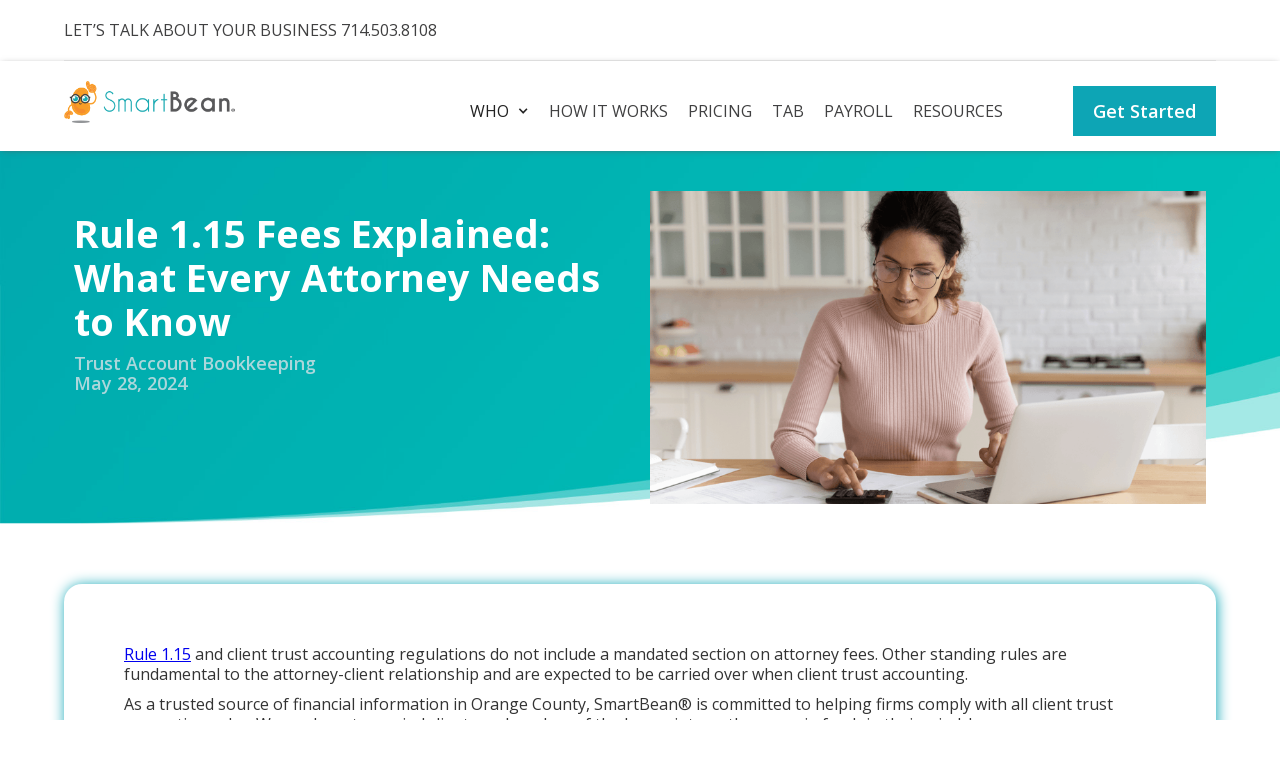

--- FILE ---
content_type: text/html
request_url: https://www.smartbeaninc.com/blog/rule-1-15-fees-explained-what-every-attorney-needs-to-know
body_size: 8990
content:
<!DOCTYPE html><!-- Last Published: Tue Sep 30 2025 20:38:35 GMT+0000 (Coordinated Universal Time) --><html data-wf-domain="www.smartbeaninc.com" data-wf-page="62ab985012cbc67885f21e60" data-wf-site="62a22bf35acdf6f6ad157330" data-wf-collection="62ab985012cbc650cef21e5e" data-wf-item-slug="rule-1-15-fees-explained-what-every-attorney-needs-to-know"><head><meta charset="utf-8"/><title>Rule 1.15 Fees Explained: What Every Attorney Needs to Know - SmartBean®</title><meta content="Learn essential trust accounting tips for Orange County attorneys. Understand Rule 1.15 fees, manage flat fees, and resolve fee disputes with expert guidance from SmartBean®" name="description"/><meta content="width=device-width, initial-scale=1" name="viewport"/><meta content="azu0vp7W6lMVJds4CIttKj0DBcq9tYECWxXjTGGB_70" name="google-site-verification"/><link href="https://cdn.prod.website-files.com/62a22bf35acdf6f6ad157330/css/smart-bean-inc.webflow.shared.d3d80a734.css" rel="stylesheet" type="text/css"/><link href="https://fonts.googleapis.com" rel="preconnect"/><link href="https://fonts.gstatic.com" rel="preconnect" crossorigin="anonymous"/><script src="https://ajax.googleapis.com/ajax/libs/webfont/1.6.26/webfont.js" type="text/javascript"></script><script type="text/javascript">WebFont.load({  google: {    families: ["Open Sans:300,300italic,400,400italic,600,600italic,700,700italic,800,800italic","Varela:400"]  }});</script><script src="https://use.typekit.net/mgk2drs.js" type="text/javascript"></script><script type="text/javascript">try{Typekit.load();}catch(e){}</script><script type="text/javascript">!function(o,c){var n=c.documentElement,t=" w-mod-";n.className+=t+"js",("ontouchstart"in o||o.DocumentTouch&&c instanceof DocumentTouch)&&(n.className+=t+"touch")}(window,document);</script><link href="https://cdn.prod.website-files.com/62a22bf35acdf6f6ad157330/62b49b7658427f592f3d401c_Untitled%20design%20(35).png" rel="shortcut icon" type="image/x-icon"/><link href="https://cdn.prod.website-files.com/62a22bf35acdf6f6ad157330/62b49b629df9242c378a7307_Untitled%20design%20(35).png" rel="apple-touch-icon"/><script async="" src="https://www.googletagmanager.com/gtag/js?id=G-QZQBSVDW54"></script><script type="text/javascript">window.dataLayer = window.dataLayer || [];function gtag(){dataLayer.push(arguments);}gtag('set', 'developer_id.dZGVlNj', true);gtag('js', new Date());gtag('config', 'G-QZQBSVDW54');</script><script src="https://www.google.com/recaptcha/api.js" type="text/javascript"></script><meta name="google-site-verification" content="aKHMiHNP9439JrKEt2tn8doah4xZD6b0le73bA3tBCQ" />
<meta name="msvalidate.01" content="36FFC2165DB16EDEDF9A35C64152EFF5" />

<!-- Google Tag Manager -->
<script>(function(w,d,s,l,i){w[l]=w[l]||[];w[l].push({'gtm.start':
new Date().getTime(),event:'gtm.js'});var f=d.getElementsByTagName(s)[0],
j=d.createElement(s),dl=l!='dataLayer'?'&l='+l:'';j.async=true;j.src=
'https://www.googletagmanager.com/gtm.js?id='+i+dl;f.parentNode.insertBefore(j,f);
})(window,document,'script','dataLayer','GTM-W2W6FZH');</script>
<!-- End Google Tag Manager -->
<!-- Global site tag (gtag.js) - Google Analytics -->
<script async src="https://www.googletagmanager.com/gtag/js?id=G-0HGBG0S9CN"></script>
<script>
  window.dataLayer = window.dataLayer || [];
  function gtag(){dataLayer.push(arguments);}
  gtag('js', new Date());

  gtag('config', 'G-0HGBG0S9CN');
</script>

<script type="text/javascript" src="//script.crazyegg.com/pages/scripts/0022/1041.js" async="async"></script>

<script type="application/ld+json">
{
  "@context": "https://schema.org",
  "@type": "LocalBusiness",
  "name": "SmartBean® Bookkeeping and Payroll",
  "image": "https://assets-global.website-files.com/62a22bf35acdf6f6ad157330/62aba4abb2ea4b2677b1038e_smartbean-logo-1-1.png",
  "url": "https://www.smartbeaninc.com/",
  "telephone": "+1 714-503-8108",
  "email": "care@smartbeaninc.com",
  "priceRange": "$$",
  "address": {
    "@type": "PostalAddress",
    "streetAddress": "1420 E. Chapman Ave.",
    "addressLocality": "Orange",
    "addressRegion": "CA",
    "postalCode": "92866",
    "addressCountry": "US"
  },
  "geo": {
    "@type": "GeoCoordinates",
    "latitude": 33.7875781,
    "longitude": -117.8386067
  } ,
  "sameAs": [
    "https://www.facebook.com/smartbeaninc/",
    "https://www.linkedin.com/company/smart-bean-inc/",
    "https://www.instagram.com/smartbeaninc/",
    "https://www.youtube.com/channel/UCGastn-BW8AhdA7zoi26vuw"
  ],
   "openingHours": ["Monday to Friday : 09:00am - 05:00pm","Saturday & Sunday : Closed"]   
}
</script>
</head><body><div class="section-14"><div class="div-block-27"><div class="text-block">LET’S TALK ABOUT YOUR BUSINESS 714.503.8108<a href="https://www.facebook.com/smartbeaninc/" target="_blank"><strong><br/></strong></a></div></div></div><div data-animation="default" data-collapse="medium" data-duration="400" data-easing="ease" data-easing2="ease" role="banner" class="navbar w-nav"><div class="div-block-28"><a href="/" class="brand w-nav-brand"><img width="172" loading="lazy" alt="Smartbean® Logo" src="https://cdn.prod.website-files.com/62a22bf35acdf6f6ad157330/62aba4abb2ea4b2677b1038e_smartbean-logo-1-1.png"/></a><nav role="navigation" class="nav-menu w-nav-menu"><div data-delay="0" data-hover="true" class="nav-link w-dropdown"><div class="dropdown-toggle w-dropdown-toggle"><div class="icon w-icon-dropdown-toggle"></div><div>who</div></div><nav class="dropdown-list w-dropdown-list"><a href="/about" class="dropdown-link w-dropdown-link">about</a><a href="/who-its-for" class="dropdown-link w-dropdown-link">who it&#x27;s for</a><a href="/bookkeeping-services" class="dropdown-link w-dropdown-link">services</a></nav></div><a href="/how-it-works" class="nav-link w-nav-link">How it works</a><a href="/pricing" class="nav-link w-nav-link">Pricing</a><a href="/tab" class="nav-link w-nav-link">TAB</a><a href="/payroll" class="nav-link w-nav-link">PAYROLL</a><a href="/bookkeeping-resources" class="nav-link w-nav-link">Resources</a><a href="/survey" class="button-4 w-button">Get Started</a></nav><div class="menu-button w-nav-button"><div class="w-icon-nav-menu"></div></div></div></div><div class="about-title a"><div class="columns-4 w-row"><div class="w-col w-col-6"><h1 class="heading-16">Rule 1.15 Fees Explained: What Every Attorney Needs to Know</h1><div class="text-block-13">Trust Account Bookkeeping</div><div class="text-block-13">May 28, 2024</div><div class="text-block-13 w-condition-invisible w-dyn-bind-empty"></div></div><div class="column-10 w-col w-col-6"><img src="https://cdn.prod.website-files.com/62ab98508180933f8e9eeba1/6655d53253afb0a89a4ee19c_Untitled%20design%20-%202024-05-28T085925.725.png" loading="lazy" alt="" sizes="(max-width: 479px) 100vw, (max-width: 767px) 87vw, (max-width: 991px) 43vw, 45vw" srcset="https://cdn.prod.website-files.com/62ab98508180933f8e9eeba1/6655d53253afb0a89a4ee19c_Untitled%20design%20-%202024-05-28T085925.725-p-500.png 500w, https://cdn.prod.website-files.com/62ab98508180933f8e9eeba1/6655d53253afb0a89a4ee19c_Untitled%20design%20-%202024-05-28T085925.725-p-800.png 800w, https://cdn.prod.website-files.com/62ab98508180933f8e9eeba1/6655d53253afb0a89a4ee19c_Untitled%20design%20-%202024-05-28T085925.725-p-1080.png 1080w, https://cdn.prod.website-files.com/62ab98508180933f8e9eeba1/6655d53253afb0a89a4ee19c_Untitled%20design%20-%202024-05-28T085925.725-p-1600.png 1600w, https://cdn.prod.website-files.com/62ab98508180933f8e9eeba1/6655d53253afb0a89a4ee19c_Untitled%20design%20-%202024-05-28T085925.725.png 1680w"/></div></div></div><div class="section-12"><div class="rich-text-block-2 w-richtext"><p><a href="https://www.smartbeaninc.com/blog/rule-1-15-safekeeping-funds-and-property-of-clients">Rule 1.15</a> and client trust accounting regulations do not include a mandated section on attorney fees. Other standing rules are fundamental to the attorney-client relationship and are expected to be carried over when client trust accounting.</p><p>As a trusted source of financial information in Orange County, SmartBean® is committed to helping firms comply with all client trust accounting rules. We are here to remind clients and readers of the key points so they remain fresh in their minds!</p><p>First, let&#x27;s explore the crucial aspects of fee agreements that every attorney should know to ensure compliance and foster strong client relationships.</p><h2><strong>Fee Agreements: Key Points for Attorneys</strong></h2><p>Before an attorney renders services to a client, the terms of service must be solidified by a written agreement between both parties. This is not just a formality but a crucial step that sets the foundation for a transparent and fair attorney-client relationship.</p><p><a href="https://law.justia.com/codes/california/code-bpc/division-3/chapter-4/article-8-5/section-6148/">Section 6148 of the Business and Professions Code</a> requires a written fee agreement to be signed if the requested service will require more than $1,000 in total expenses.</p><p>This should outline the services, fees applicable to the case, hourly and standard rates. This documentation would be an ideal opportunity to inform the client of the attorney&#x27;s duties to any third parties involved in this case. </p><p>Attorneys must give clients a bill no longer than 10 days after they request one. Additionally, a client is within their legal right to request a bill every 30 days, given the matter of representation is still in occurrence. If you fail to enter into a written agreement, the client can voice the agreement to pay the fee. If this happens, attorneys are allowed to collect a reasonable fee. However, if services are provided in an emergency situation, the rules of Section 6148 are not applicable. </p><p>If a fee agreement is entered into on a contingency basis, it must comply with the provision for section 6147 of the Business and Professions Code. Both parties sign and retain a copy of the written document, which necessarily contains the contingency rate, instructions for disbursement, and other details. </p><h2><strong>Fee Amounts: Guidelines and Best Practices</strong></h2><p>The Rule of Professional Conduct 1.5 governs the fees attorneys can charge for their services. According to Rule 1.5(a), a lawyer must not make an agreement for, charge, or collect an unconscionable or illegal fee.</p><p>Below are the 13 key factors that determine what may constitute an unconscionable fee:</p><ol role="list"><li><strong>Fraud or Overreaching:</strong> Whether the lawyer engaged in fraud or overreaching in negotiating or setting the fee.</li><li><strong>Disclosure of Material Facts:</strong> Whether the lawyer failed to disclose material facts.</li><li><strong>Proportional Value:</strong> The fee amount in proportion to the value of the services performed.</li><li><strong>Relative Sophistication:</strong> The relative sophistication of the lawyer and the client.</li><li><strong>Complexity and Skill:</strong> The novelty and difficulty of the questions involved and the skill required to perform the legal service properly.</li><li><strong>Exclusive Employment:</strong> The likelihood, if apparent to the client, that accepting the particular employment will preclude other employment by the lawyer.</li><li><strong>Amount and Results:</strong> The amount involved and the results obtained.</li><li><strong>Time Constraints:</strong> The time limitations imposed by the client or the circumstances.</li><li><strong>Professional Relationship:</strong> The nature and length of the professional relationship with the client.</li><li><strong>Experience and Reputation:</strong> The experience, reputation, and ability of the lawyer or lawyers performing the services.</li><li><strong>Fee Structure:</strong> Whether the fee is fixed or contingent.</li><li><strong>Time and Labor:</strong> The time and labor required.</li><li><strong>Informed Consent:</strong> Whether the client gave informed consent to the fee.</li></ol><p>In addition, attorneys are prohibited from charging fees in family law matters.</p><p>Rule 1.5(d) also disallows non-refundable fees unless a &quot;true retainer&quot; arrangement is established with the client. A true retainer is a fee the client pays to ensure the attorney can provide services within a specified period.</p><p>It&#x27;s essential to manage trust accounting fees meticulously to ensure your practice remains compliant with trust accounting regulations. Let’s explore the best practices for managing these fees effectively.</p><figure style="max-width:1440pxpx" class="w-richtext-align-fullwidth w-richtext-figure-type-image"><div><img src="https://cdn.prod.website-files.com/62ab98508180933f8e9eeba1/6655d59a520b7c5297cce543_Untitled%20design%20-%202024-05-28T090048.864.png" loading="lazy" alt="orange county attorney discussing trust account bookkeeping with a SmartBean® financial expert, ensuring compliance with rule 1.15 and accurate financial management"/></div></figure><h2><strong>Managing Trust Accounting Fees for Compliance</strong></h2><p>Attorneys must adhere to specific trust account rules to maintain compliance and protect client funds. Rule 1.15 outlines the guidelines for managing various fees within a client trust account. </p><p>Properly managing these fees ensures that your practice upholds legal and ethical standards.</p><p>Transitioning from compliance to specific fee types, let&#x27;s explore the management of flat fees.</p><h3><strong>Flat Fees</strong></h3><p>Attorneys must effectively manage flat fees, which are fixed amounts covering the full payment for services provided. Typically, clients pay these fees upfront. According to Rule 1.15, attorneys must <a href="https://www.smartbeaninc.com/blog/the-dos-and-donts-of-making-payments-from-trust-accounts">deposit flat fees into the client&#x27;s trust account</a> to maintain transparency and accountability. It is important for attorneys to understand this process and their obligations under it.</p><p>Besides flat fees, attorneys handle other fees associated with client trust accounts. These fees directly relate to the accounts where you deposit client funds and require meticulous management to ensure compliance.</p><p>Understanding flat fees sets the stage for managing specific types of trust account fees. Next, we&#x27;ll explore the guidelines for IOLTA accounts.</p><h3><strong>Trust Accounting Fees for IOLTA Accounts</strong></h3><p><a href="https://www.smartbeaninc.com/blog/what-is-an-iolta-account-an-overview">For IOLTA (Interest on Lawyers&#x27; Trust Accounts) accounts</a>, attorneys cover account-related expenses incurred during business operations. These expenses include insufficient funds charges, check printing fees, deposit stamp costs, and collection charges. Attorneys bear these charges, not the clients whose money is in the account.</p><p>To cover these expenses, attorneys may keep a small amount of their own money in the IOLTA account—an amount &quot;reasonably sufficient to cover bank charges,&quot; as stated in Rule 1.15(c). </p><p>However, attorneys and firms should avoid commingling funds, except in this specific instance, to prevent client account debits.</p><h2><strong>Resolving Fee Disputes: Strategies and Solutions</strong></h2><p>Fee disputes between clients and attorneys can arise over funds paid or owed. To prevent such issues, always establish a fee agreement beforehand. When disputes do occur, they must be handled in accordance with the Business and Professions Code 6200, which also outlines the fee arbitration program that attorneys must participate in if clients request it.</p><p>Here are the four key steps for resolving fee disputes:</p><ol role="list"><li><strong>Initiate Fee Collection Action:</strong> If a fee dispute arises, the attorney must file a fee collection action against the client. The attorney must provide written notice to the client before or at the time of summoning. Failure to provide this written notice can result in the dismissal of the fee collection action.</li><li><strong>Client&#x27;s Right to Arbitration:</strong> Upon receiving the notice, the client has 30 days to request fee arbitration. If the client fails to request arbitration within this period, they waive their right to arbitration.</li><li><strong>Conducting Fee Arbitration:</strong> Typically, the county bar association where the fee dispute occurs conducts the arbitration. If the county bar cannot accommodate, <a href="https://www.smartbeaninc.com/blog/the-role-of-the-state-bar-oversight-accountability-and-future-initiatives-in-orange-county">the State Bar</a> will step in to conduct the arbitration.</li><li><strong>Court Ruling and Payment:</strong> If the court rules in favor of the client and the attorney does not pay the awarded amount, the attorney may be rendered inactive until the payment is made</li></ol><p>By following these steps, attorneys can ensure proper handling of fee disputes while maintaining compliance with the relevant regulations.</p><h2><strong>Conclusion</strong></h2><p>At SmartBean®, we specialize in helping Orange County law firms comply with client trust account rules and stay updated on fee requirements. Our knowledgeable team provides affordable bookkeeping services in Orange County tailored to the unique needs of local law firms, ensuring compliance and effective financial management.</p><p>For expert assistance on <a href="https://www.smartbeaninc.com/tab">trust account bookkeeping </a>and to ensure your firm meets all regulations, <a href="tel:7145038108">call SmartBean®</a> for a free consultation today!</p></div></div><div><h2 class="heading-16 a">Continue Learning...</h2><div class="collection-list-wrapper-2 w-dyn-list"><div role="list" class="w-dyn-items w-row"><div role="listitem" class="w-dyn-item w-col w-col-3"><a href="/blog/trust-accounting-mistakes-to-avoid" class="div-block-26 w-inline-block"><img src="https://cdn.prod.website-files.com/62ab98508180933f8e9eeba1/66ce591ca66ca64c1581623a_red.PNG" loading="lazy" alt="" sizes="(max-width: 479px) 69vw, (max-width: 767px) 70vw, (max-width: 991px) 16vw, 18vw" srcset="https://cdn.prod.website-files.com/62ab98508180933f8e9eeba1/66ce591ca66ca64c1581623a_red-p-500.png 500w, https://cdn.prod.website-files.com/62ab98508180933f8e9eeba1/66ce591ca66ca64c1581623a_red-p-800.png 800w, https://cdn.prod.website-files.com/62ab98508180933f8e9eeba1/66ce591ca66ca64c1581623a_red.PNG 810w" class="image-11"/><h3 class="heading-17">Trust Accounting Mistakes to Avoid</h3><div class="text-block-13 b">Trust Account Bookkeeping</div></a></div><div role="listitem" class="w-dyn-item w-col w-col-3"><a href="/blog/reviewing-prepared-monthly-reconciliation" class="div-block-26 w-inline-block"><img src="https://cdn.prod.website-files.com/62ab98508180933f8e9eeba1/66c63a779e983a71bbcd3ce8_reconsiliation.PNG" loading="lazy" alt="" sizes="(max-width: 479px) 69vw, (max-width: 767px) 70vw, (max-width: 991px) 16vw, 18vw" srcset="https://cdn.prod.website-files.com/62ab98508180933f8e9eeba1/66c63a779e983a71bbcd3ce8_reconsiliation-p-500.png 500w, https://cdn.prod.website-files.com/62ab98508180933f8e9eeba1/66c63a779e983a71bbcd3ce8_reconsiliation-p-800.png 800w, https://cdn.prod.website-files.com/62ab98508180933f8e9eeba1/66c63a779e983a71bbcd3ce8_reconsiliation.PNG 834w" class="image-11"/><h3 class="heading-17">Reviewing Prepared Monthly Reconciliations </h3><div class="text-block-13 b w-dyn-bind-empty"></div></a></div><div role="listitem" class="w-dyn-item w-col w-col-3"><a href="/blog/ctapp-first-year-findings-and-updates" class="div-block-26 w-inline-block"><img src="https://cdn.prod.website-files.com/62ab98508180933f8e9eeba1/66bfd9b6b716a2efa8769f8c_trust2.PNG" loading="lazy" alt="" sizes="(max-width: 479px) 69vw, (max-width: 767px) 70vw, (max-width: 991px) 16vw, 18vw" srcset="https://cdn.prod.website-files.com/62ab98508180933f8e9eeba1/66bfd9b6b716a2efa8769f8c_trust2-p-500.png 500w, https://cdn.prod.website-files.com/62ab98508180933f8e9eeba1/66bfd9b6b716a2efa8769f8c_trust2.PNG 789w" class="image-11"/><h3 class="heading-17">CTAPP First Year Findings and Updates</h3><div class="text-block-13 b">Trust Account Bookkeeping</div></a></div><div role="listitem" class="w-dyn-item w-col w-col-3"><a href="/blog/how-the-state-bar-is-improving-oversight-of-trust-accounts-in-orange-county" class="div-block-26 w-inline-block"><img src="https://cdn.prod.website-files.com/62ab98508180933f8e9eeba1/66b6ae71929f5be3edc55225_oversight.PNG" loading="lazy" alt="" class="image-11"/><h3 class="heading-17">How the State Bar Is Improving Oversight of Trust Accounts in Orange County</h3><div class="text-block-13 b">Trust Account Bookkeeping</div></a></div></div></div></div><div class="section-6"><img src="https://cdn.prod.website-files.com/62a22bf35acdf6f6ad157330/62a8128f70e5f519b2789caf_pricingbean-1.png" loading="lazy" alt="" class="image-5"/><div class="div-block-12"><h2 class="heading-11"><strong>Try Our Services Free For 1 Month</strong><br/></h2><div class="text-block-8">Take our 5 question survey to receive 1 month of FREE bookkeeping services.<strong><br/></strong></div><div class="text-block-8 footer-nav">(No Credit Card Required. Cancel Anytime.)<strong><br/></strong></div><a href="/survey" class="button orange a w-button">Get Started</a></div></div><div class="footer"><div class="div-block-4"><div class="footer-column w-row"><div class="column-2 w-col w-col-4"><img src="https://cdn.prod.website-files.com/62a22bf35acdf6f6ad157330/62a41a5d6dbdca9f9c76ce03_SmartBean-White-Logo.png" loading="lazy" width="200" sizes="(max-width: 479px) 85vw, 200px" alt="smartbean wordmark" srcset="https://cdn.prod.website-files.com/62a22bf35acdf6f6ad157330/62a41a5d6dbdca9f9c76ce03_SmartBean-White-Logo-p-500.png 500w, https://cdn.prod.website-files.com/62a22bf35acdf6f6ad157330/62a41a5d6dbdca9f9c76ce03_SmartBean-White-Logo.png 900w"/><div class="little-divider-2"></div><div class="text-block-4">Phone: <a href="tel:7145038108" class="link">714- 503-8108</a></div><div class="text-block-4">Email: <a href="mailto:care@smartbeaninc.com" class="link-3">care@smartbeaninc.com</a></div><div class="social-wrapper"><a href="https://www.facebook.com/smartbeaninc/" target="_blank" class="social-link w-inline-block"><img src="https://cdn.prod.website-files.com/62a22bf35acdf6f6ad157330/62a3cf2b517c75c700a678ab_Facebook.png" loading="lazy" height="20" alt="facebook button"/></a><a href="https://www.yelp.com/biz/smart-bean-inc-tustin-6" target="_blank" class="social-link w-inline-block"><img src="https://cdn.prod.website-files.com/62a22bf35acdf6f6ad157330/62a3cf2c4e93a6a5ab21436d_Google.png" loading="lazy" height="20" alt="smartbean google plus"/></a><a href="https://www.linkedin.com/company/smart-bean-inc/" target="_blank" class="social-link w-inline-block"><img src="https://cdn.prod.website-files.com/62a22bf35acdf6f6ad157330/62a3cf2c340969003773c94a_Linkedin.png" loading="lazy" alt="" width="20.5"/></a><a href="https://www.instagram.com/smartbeaninc/" target="_blank" class="social-link w-inline-block"><img src="https://cdn.prod.website-files.com/62a22bf35acdf6f6ad157330/62a3cf2c4e93a6891021436e_Instagram.png" loading="lazy" alt="smartbean instagram" width="23.5"/></a><a href="https://www.youtube.com/channel/UCGastn-BW8AhdA7zoi26vuw" target="_blank" class="social-link w-inline-block"><img src="https://cdn.prod.website-files.com/62a22bf35acdf6f6ad157330/62a3cf2d769b37c5bf195e93_Youtube.png" loading="lazy" alt="youtube button" width="22.5"/></a></div></div><div class="column-8 w-col w-col-4"><h3 class="footer-header">NAVIGATION</h3><div class="little-divider-3"></div><div class="footer-nav"><a href="/" class="link-4">Home</a></div><div class="footer-nav"><a href="/bookkeeping-services" class="link-4">Services</a></div><div class="footer-nav"><a href="/about" class="link-4">About</a></div><div class="footer-nav"><a href="/bookkeeping-resources" class="link-4">Resources</a></div><div class="footer-nav"><a href="/survey" class="link-4">Contact Us</a></div></div><div class="column-9 w-col w-col-4"><h3 class="footer-header">USEFUL LINKS</h3><div class="little-divider-2"></div><div class="footer-nav"><a href="/pricing" class="link-4">Pricing</a></div><div class="footer-nav"><a href="/how-it-works" class="link-4">How It Works</a></div><div class="footer-nav"><a href="/who-its-for" class="link-4">Who It’s For</a></div><div class="footer-nav"><a href="/privacy-policy" class="link-4">Privacy Policy</a></div><div class="footer-nav"><a href="/terms-and-conditions" class="link-4">Terms and Conditions</a></div></div></div></div><div class="div-block-5"><div class="text-block-3">© Copyright 2025 Smart Bean Inc ® | All Rights Reserved | <a href="/site-map" class="link-6">Site Map</a> </div></div></div><script src="https://d3e54v103j8qbb.cloudfront.net/js/jquery-3.5.1.min.dc5e7f18c8.js?site=62a22bf35acdf6f6ad157330" type="text/javascript" integrity="sha256-9/aliU8dGd2tb6OSsuzixeV4y/faTqgFtohetphbbj0=" crossorigin="anonymous"></script><script src="https://cdn.prod.website-files.com/62a22bf35acdf6f6ad157330/js/webflow.schunk.36b8fb49256177c8.js" type="text/javascript"></script><script src="https://cdn.prod.website-files.com/62a22bf35acdf6f6ad157330/js/webflow.schunk.16ad0dd5e95fd5be.js" type="text/javascript"></script><script src="https://cdn.prod.website-files.com/62a22bf35acdf6f6ad157330/js/webflow.0865ab93.ad641bae0278894d.js" type="text/javascript"></script><script src="//code.tidio.co/osnikwsnyov2fe3ztgyj4xg86qnbka3q.js" async></script>

<!-- Google Tag Manager (noscript) -->
<noscript><iframe src="https://www.googletagmanager.com/ns.html?id=GTM-W2W6FZH"
height="0" width="0" style="display:none;visibility:hidden"></iframe></noscript>
<!-- End Google Tag Manager (noscript) -->

<!--Start of analytics Script--><script id="analyticsId" type="text/javascript" src="https://analytics-5900.kxcdn.com/analytics.js" data-id="SWs5Q0sycG1RVUZXV2tWbU5XSXhTSGhtZFNzeVhDOTNQVDBp" async></script><!--End of analytics Script--></body></html>

--- FILE ---
content_type: text/html; charset=UTF-8
request_url: https://analytics.edeveloperz.com/Analytics_new.php
body_size: 168
content:
{"status":200,"tracking_id":"6973bfbd5ce1609f5e052a52","active":{"gravity":0,"chat":0,"contact7":0,"other_form":0,"chat_id":"","chat_color":"","integration_review_widget":0,"reviewwidget_hash":""}}

--- FILE ---
content_type: text/css
request_url: https://cdn.prod.website-files.com/62a22bf35acdf6f6ad157330/css/smart-bean-inc.webflow.shared.d3d80a734.css
body_size: 20300
content:
html {
  -webkit-text-size-adjust: 100%;
  -ms-text-size-adjust: 100%;
  font-family: sans-serif;
}

body {
  margin: 0;
}

article, aside, details, figcaption, figure, footer, header, hgroup, main, menu, nav, section, summary {
  display: block;
}

audio, canvas, progress, video {
  vertical-align: baseline;
  display: inline-block;
}

audio:not([controls]) {
  height: 0;
  display: none;
}

[hidden], template {
  display: none;
}

a {
  background-color: #0000;
}

a:active, a:hover {
  outline: 0;
}

abbr[title] {
  border-bottom: 1px dotted;
}

b, strong {
  font-weight: bold;
}

dfn {
  font-style: italic;
}

h1 {
  margin: .67em 0;
  font-size: 2em;
}

mark {
  color: #000;
  background: #ff0;
}

small {
  font-size: 80%;
}

sub, sup {
  vertical-align: baseline;
  font-size: 75%;
  line-height: 0;
  position: relative;
}

sup {
  top: -.5em;
}

sub {
  bottom: -.25em;
}

img {
  border: 0;
}

svg:not(:root) {
  overflow: hidden;
}

hr {
  box-sizing: content-box;
  height: 0;
}

pre {
  overflow: auto;
}

code, kbd, pre, samp {
  font-family: monospace;
  font-size: 1em;
}

button, input, optgroup, select, textarea {
  color: inherit;
  font: inherit;
  margin: 0;
}

button {
  overflow: visible;
}

button, select {
  text-transform: none;
}

button, html input[type="button"], input[type="reset"] {
  -webkit-appearance: button;
  cursor: pointer;
}

button[disabled], html input[disabled] {
  cursor: default;
}

button::-moz-focus-inner, input::-moz-focus-inner {
  border: 0;
  padding: 0;
}

input {
  line-height: normal;
}

input[type="checkbox"], input[type="radio"] {
  box-sizing: border-box;
  padding: 0;
}

input[type="number"]::-webkit-inner-spin-button, input[type="number"]::-webkit-outer-spin-button {
  height: auto;
}

input[type="search"] {
  -webkit-appearance: none;
}

input[type="search"]::-webkit-search-cancel-button, input[type="search"]::-webkit-search-decoration {
  -webkit-appearance: none;
}

legend {
  border: 0;
  padding: 0;
}

textarea {
  overflow: auto;
}

optgroup {
  font-weight: bold;
}

table {
  border-collapse: collapse;
  border-spacing: 0;
}

td, th {
  padding: 0;
}

@font-face {
  font-family: webflow-icons;
  src: url("[data-uri]") format("truetype");
  font-weight: normal;
  font-style: normal;
}

[class^="w-icon-"], [class*=" w-icon-"] {
  speak: none;
  font-variant: normal;
  text-transform: none;
  -webkit-font-smoothing: antialiased;
  -moz-osx-font-smoothing: grayscale;
  font-style: normal;
  font-weight: normal;
  line-height: 1;
  font-family: webflow-icons !important;
}

.w-icon-slider-right:before {
  content: "";
}

.w-icon-slider-left:before {
  content: "";
}

.w-icon-nav-menu:before {
  content: "";
}

.w-icon-arrow-down:before, .w-icon-dropdown-toggle:before {
  content: "";
}

.w-icon-file-upload-remove:before {
  content: "";
}

.w-icon-file-upload-icon:before {
  content: "";
}

* {
  box-sizing: border-box;
}

html {
  height: 100%;
}

body {
  color: #333;
  background-color: #fff;
  min-height: 100%;
  margin: 0;
  font-family: Arial, sans-serif;
  font-size: 14px;
  line-height: 20px;
}

img {
  vertical-align: middle;
  max-width: 100%;
  display: inline-block;
}

html.w-mod-touch * {
  background-attachment: scroll !important;
}

.w-block {
  display: block;
}

.w-inline-block {
  max-width: 100%;
  display: inline-block;
}

.w-clearfix:before, .w-clearfix:after {
  content: " ";
  grid-area: 1 / 1 / 2 / 2;
  display: table;
}

.w-clearfix:after {
  clear: both;
}

.w-hidden {
  display: none;
}

.w-button {
  color: #fff;
  line-height: inherit;
  cursor: pointer;
  background-color: #3898ec;
  border: 0;
  border-radius: 0;
  padding: 9px 15px;
  text-decoration: none;
  display: inline-block;
}

input.w-button {
  -webkit-appearance: button;
}

html[data-w-dynpage] [data-w-cloak] {
  color: #0000 !important;
}

.w-code-block {
  margin: unset;
}

pre.w-code-block code {
  all: inherit;
}

.w-optimization {
  display: contents;
}

.w-webflow-badge, .w-webflow-badge > img {
  box-sizing: unset;
  width: unset;
  height: unset;
  max-height: unset;
  max-width: unset;
  min-height: unset;
  min-width: unset;
  margin: unset;
  padding: unset;
  float: unset;
  clear: unset;
  border: unset;
  border-radius: unset;
  background: unset;
  background-image: unset;
  background-position: unset;
  background-size: unset;
  background-repeat: unset;
  background-origin: unset;
  background-clip: unset;
  background-attachment: unset;
  background-color: unset;
  box-shadow: unset;
  transform: unset;
  direction: unset;
  font-family: unset;
  font-weight: unset;
  color: unset;
  font-size: unset;
  line-height: unset;
  font-style: unset;
  font-variant: unset;
  text-align: unset;
  letter-spacing: unset;
  -webkit-text-decoration: unset;
  text-decoration: unset;
  text-indent: unset;
  text-transform: unset;
  list-style-type: unset;
  text-shadow: unset;
  vertical-align: unset;
  cursor: unset;
  white-space: unset;
  word-break: unset;
  word-spacing: unset;
  word-wrap: unset;
  transition: unset;
}

.w-webflow-badge {
  white-space: nowrap;
  cursor: pointer;
  box-shadow: 0 0 0 1px #0000001a, 0 1px 3px #0000001a;
  visibility: visible !important;
  opacity: 1 !important;
  z-index: 2147483647 !important;
  color: #aaadb0 !important;
  overflow: unset !important;
  background-color: #fff !important;
  border-radius: 3px !important;
  width: auto !important;
  height: auto !important;
  margin: 0 !important;
  padding: 6px !important;
  font-size: 12px !important;
  line-height: 14px !important;
  text-decoration: none !important;
  display: inline-block !important;
  position: fixed !important;
  inset: auto 12px 12px auto !important;
  transform: none !important;
}

.w-webflow-badge > img {
  position: unset;
  visibility: unset !important;
  opacity: 1 !important;
  vertical-align: middle !important;
  display: inline-block !important;
}

h1, h2, h3, h4, h5, h6 {
  margin-bottom: 10px;
  font-weight: bold;
}

h1 {
  margin-top: 20px;
  font-size: 38px;
  line-height: 44px;
}

h2 {
  margin-top: 20px;
  font-size: 32px;
  line-height: 36px;
}

h3 {
  margin-top: 20px;
  font-size: 24px;
  line-height: 30px;
}

h4 {
  margin-top: 10px;
  font-size: 18px;
  line-height: 24px;
}

h5 {
  margin-top: 10px;
  font-size: 14px;
  line-height: 20px;
}

h6 {
  margin-top: 10px;
  font-size: 12px;
  line-height: 18px;
}

p {
  margin-top: 0;
  margin-bottom: 10px;
}

blockquote {
  border-left: 5px solid #e2e2e2;
  margin: 0 0 10px;
  padding: 10px 20px;
  font-size: 18px;
  line-height: 22px;
}

figure {
  margin: 0 0 10px;
}

figcaption {
  text-align: center;
  margin-top: 5px;
}

ul, ol {
  margin-top: 0;
  margin-bottom: 10px;
  padding-left: 40px;
}

.w-list-unstyled {
  padding-left: 0;
  list-style: none;
}

.w-embed:before, .w-embed:after {
  content: " ";
  grid-area: 1 / 1 / 2 / 2;
  display: table;
}

.w-embed:after {
  clear: both;
}

.w-video {
  width: 100%;
  padding: 0;
  position: relative;
}

.w-video iframe, .w-video object, .w-video embed {
  border: none;
  width: 100%;
  height: 100%;
  position: absolute;
  top: 0;
  left: 0;
}

fieldset {
  border: 0;
  margin: 0;
  padding: 0;
}

button, [type="button"], [type="reset"] {
  cursor: pointer;
  -webkit-appearance: button;
  border: 0;
}

.w-form {
  margin: 0 0 15px;
}

.w-form-done {
  text-align: center;
  background-color: #ddd;
  padding: 20px;
  display: none;
}

.w-form-fail {
  background-color: #ffdede;
  margin-top: 10px;
  padding: 10px;
  display: none;
}

label {
  margin-bottom: 5px;
  font-weight: bold;
  display: block;
}

.w-input, .w-select {
  color: #333;
  vertical-align: middle;
  background-color: #fff;
  border: 1px solid #ccc;
  width: 100%;
  height: 38px;
  margin-bottom: 10px;
  padding: 8px 12px;
  font-size: 14px;
  line-height: 1.42857;
  display: block;
}

.w-input::placeholder, .w-select::placeholder {
  color: #999;
}

.w-input:focus, .w-select:focus {
  border-color: #3898ec;
  outline: 0;
}

.w-input[disabled], .w-select[disabled], .w-input[readonly], .w-select[readonly], fieldset[disabled] .w-input, fieldset[disabled] .w-select {
  cursor: not-allowed;
}

.w-input[disabled]:not(.w-input-disabled), .w-select[disabled]:not(.w-input-disabled), .w-input[readonly], .w-select[readonly], fieldset[disabled]:not(.w-input-disabled) .w-input, fieldset[disabled]:not(.w-input-disabled) .w-select {
  background-color: #eee;
}

textarea.w-input, textarea.w-select {
  height: auto;
}

.w-select {
  background-color: #f3f3f3;
}

.w-select[multiple] {
  height: auto;
}

.w-form-label {
  cursor: pointer;
  margin-bottom: 0;
  font-weight: normal;
  display: inline-block;
}

.w-radio {
  margin-bottom: 5px;
  padding-left: 20px;
  display: block;
}

.w-radio:before, .w-radio:after {
  content: " ";
  grid-area: 1 / 1 / 2 / 2;
  display: table;
}

.w-radio:after {
  clear: both;
}

.w-radio-input {
  float: left;
  margin: 3px 0 0 -20px;
  line-height: normal;
}

.w-file-upload {
  margin-bottom: 10px;
  display: block;
}

.w-file-upload-input {
  opacity: 0;
  z-index: -100;
  width: .1px;
  height: .1px;
  position: absolute;
  overflow: hidden;
}

.w-file-upload-default, .w-file-upload-uploading, .w-file-upload-success {
  color: #333;
  display: inline-block;
}

.w-file-upload-error {
  margin-top: 10px;
  display: block;
}

.w-file-upload-default.w-hidden, .w-file-upload-uploading.w-hidden, .w-file-upload-error.w-hidden, .w-file-upload-success.w-hidden {
  display: none;
}

.w-file-upload-uploading-btn {
  cursor: pointer;
  background-color: #fafafa;
  border: 1px solid #ccc;
  margin: 0;
  padding: 8px 12px;
  font-size: 14px;
  font-weight: normal;
  display: flex;
}

.w-file-upload-file {
  background-color: #fafafa;
  border: 1px solid #ccc;
  flex-grow: 1;
  justify-content: space-between;
  margin: 0;
  padding: 8px 9px 8px 11px;
  display: flex;
}

.w-file-upload-file-name {
  font-size: 14px;
  font-weight: normal;
  display: block;
}

.w-file-remove-link {
  cursor: pointer;
  width: auto;
  height: auto;
  margin-top: 3px;
  margin-left: 10px;
  padding: 3px;
  display: block;
}

.w-icon-file-upload-remove {
  margin: auto;
  font-size: 10px;
}

.w-file-upload-error-msg {
  color: #ea384c;
  padding: 2px 0;
  display: inline-block;
}

.w-file-upload-info {
  padding: 0 12px;
  line-height: 38px;
  display: inline-block;
}

.w-file-upload-label {
  cursor: pointer;
  background-color: #fafafa;
  border: 1px solid #ccc;
  margin: 0;
  padding: 8px 12px;
  font-size: 14px;
  font-weight: normal;
  display: inline-block;
}

.w-icon-file-upload-icon, .w-icon-file-upload-uploading {
  width: 20px;
  margin-right: 8px;
  display: inline-block;
}

.w-icon-file-upload-uploading {
  height: 20px;
}

.w-container {
  max-width: 940px;
  margin-left: auto;
  margin-right: auto;
}

.w-container:before, .w-container:after {
  content: " ";
  grid-area: 1 / 1 / 2 / 2;
  display: table;
}

.w-container:after {
  clear: both;
}

.w-container .w-row {
  margin-left: -10px;
  margin-right: -10px;
}

.w-row:before, .w-row:after {
  content: " ";
  grid-area: 1 / 1 / 2 / 2;
  display: table;
}

.w-row:after {
  clear: both;
}

.w-row .w-row {
  margin-left: 0;
  margin-right: 0;
}

.w-col {
  float: left;
  width: 100%;
  min-height: 1px;
  padding-left: 10px;
  padding-right: 10px;
  position: relative;
}

.w-col .w-col {
  padding-left: 0;
  padding-right: 0;
}

.w-col-1 {
  width: 8.33333%;
}

.w-col-2 {
  width: 16.6667%;
}

.w-col-3 {
  width: 25%;
}

.w-col-4 {
  width: 33.3333%;
}

.w-col-5 {
  width: 41.6667%;
}

.w-col-6 {
  width: 50%;
}

.w-col-7 {
  width: 58.3333%;
}

.w-col-8 {
  width: 66.6667%;
}

.w-col-9 {
  width: 75%;
}

.w-col-10 {
  width: 83.3333%;
}

.w-col-11 {
  width: 91.6667%;
}

.w-col-12 {
  width: 100%;
}

.w-hidden-main {
  display: none !important;
}

@media screen and (max-width: 991px) {
  .w-container {
    max-width: 728px;
  }

  .w-hidden-main {
    display: inherit !important;
  }

  .w-hidden-medium {
    display: none !important;
  }

  .w-col-medium-1 {
    width: 8.33333%;
  }

  .w-col-medium-2 {
    width: 16.6667%;
  }

  .w-col-medium-3 {
    width: 25%;
  }

  .w-col-medium-4 {
    width: 33.3333%;
  }

  .w-col-medium-5 {
    width: 41.6667%;
  }

  .w-col-medium-6 {
    width: 50%;
  }

  .w-col-medium-7 {
    width: 58.3333%;
  }

  .w-col-medium-8 {
    width: 66.6667%;
  }

  .w-col-medium-9 {
    width: 75%;
  }

  .w-col-medium-10 {
    width: 83.3333%;
  }

  .w-col-medium-11 {
    width: 91.6667%;
  }

  .w-col-medium-12 {
    width: 100%;
  }

  .w-col-stack {
    width: 100%;
    left: auto;
    right: auto;
  }
}

@media screen and (max-width: 767px) {
  .w-hidden-main, .w-hidden-medium {
    display: inherit !important;
  }

  .w-hidden-small {
    display: none !important;
  }

  .w-row, .w-container .w-row {
    margin-left: 0;
    margin-right: 0;
  }

  .w-col {
    width: 100%;
    left: auto;
    right: auto;
  }

  .w-col-small-1 {
    width: 8.33333%;
  }

  .w-col-small-2 {
    width: 16.6667%;
  }

  .w-col-small-3 {
    width: 25%;
  }

  .w-col-small-4 {
    width: 33.3333%;
  }

  .w-col-small-5 {
    width: 41.6667%;
  }

  .w-col-small-6 {
    width: 50%;
  }

  .w-col-small-7 {
    width: 58.3333%;
  }

  .w-col-small-8 {
    width: 66.6667%;
  }

  .w-col-small-9 {
    width: 75%;
  }

  .w-col-small-10 {
    width: 83.3333%;
  }

  .w-col-small-11 {
    width: 91.6667%;
  }

  .w-col-small-12 {
    width: 100%;
  }
}

@media screen and (max-width: 479px) {
  .w-container {
    max-width: none;
  }

  .w-hidden-main, .w-hidden-medium, .w-hidden-small {
    display: inherit !important;
  }

  .w-hidden-tiny {
    display: none !important;
  }

  .w-col {
    width: 100%;
  }

  .w-col-tiny-1 {
    width: 8.33333%;
  }

  .w-col-tiny-2 {
    width: 16.6667%;
  }

  .w-col-tiny-3 {
    width: 25%;
  }

  .w-col-tiny-4 {
    width: 33.3333%;
  }

  .w-col-tiny-5 {
    width: 41.6667%;
  }

  .w-col-tiny-6 {
    width: 50%;
  }

  .w-col-tiny-7 {
    width: 58.3333%;
  }

  .w-col-tiny-8 {
    width: 66.6667%;
  }

  .w-col-tiny-9 {
    width: 75%;
  }

  .w-col-tiny-10 {
    width: 83.3333%;
  }

  .w-col-tiny-11 {
    width: 91.6667%;
  }

  .w-col-tiny-12 {
    width: 100%;
  }
}

.w-widget {
  position: relative;
}

.w-widget-map {
  width: 100%;
  height: 400px;
}

.w-widget-map label {
  width: auto;
  display: inline;
}

.w-widget-map img {
  max-width: inherit;
}

.w-widget-map .gm-style-iw {
  text-align: center;
}

.w-widget-map .gm-style-iw > button {
  display: none !important;
}

.w-widget-twitter {
  overflow: hidden;
}

.w-widget-twitter-count-shim {
  vertical-align: top;
  text-align: center;
  background: #fff;
  border: 1px solid #758696;
  border-radius: 3px;
  width: 28px;
  height: 20px;
  display: inline-block;
  position: relative;
}

.w-widget-twitter-count-shim * {
  pointer-events: none;
  -webkit-user-select: none;
  user-select: none;
}

.w-widget-twitter-count-shim .w-widget-twitter-count-inner {
  text-align: center;
  color: #999;
  font-family: serif;
  font-size: 15px;
  line-height: 12px;
  position: relative;
}

.w-widget-twitter-count-shim .w-widget-twitter-count-clear {
  display: block;
  position: relative;
}

.w-widget-twitter-count-shim.w--large {
  width: 36px;
  height: 28px;
}

.w-widget-twitter-count-shim.w--large .w-widget-twitter-count-inner {
  font-size: 18px;
  line-height: 18px;
}

.w-widget-twitter-count-shim:not(.w--vertical) {
  margin-left: 5px;
  margin-right: 8px;
}

.w-widget-twitter-count-shim:not(.w--vertical).w--large {
  margin-left: 6px;
}

.w-widget-twitter-count-shim:not(.w--vertical):before, .w-widget-twitter-count-shim:not(.w--vertical):after {
  content: " ";
  pointer-events: none;
  border: solid #0000;
  width: 0;
  height: 0;
  position: absolute;
  top: 50%;
  left: 0;
}

.w-widget-twitter-count-shim:not(.w--vertical):before {
  border-width: 4px;
  border-color: #75869600 #5d6c7b #75869600 #75869600;
  margin-top: -4px;
  margin-left: -9px;
}

.w-widget-twitter-count-shim:not(.w--vertical).w--large:before {
  border-width: 5px;
  margin-top: -5px;
  margin-left: -10px;
}

.w-widget-twitter-count-shim:not(.w--vertical):after {
  border-width: 4px;
  border-color: #fff0 #fff #fff0 #fff0;
  margin-top: -4px;
  margin-left: -8px;
}

.w-widget-twitter-count-shim:not(.w--vertical).w--large:after {
  border-width: 5px;
  margin-top: -5px;
  margin-left: -9px;
}

.w-widget-twitter-count-shim.w--vertical {
  width: 61px;
  height: 33px;
  margin-bottom: 8px;
}

.w-widget-twitter-count-shim.w--vertical:before, .w-widget-twitter-count-shim.w--vertical:after {
  content: " ";
  pointer-events: none;
  border: solid #0000;
  width: 0;
  height: 0;
  position: absolute;
  top: 100%;
  left: 50%;
}

.w-widget-twitter-count-shim.w--vertical:before {
  border-width: 5px;
  border-color: #5d6c7b #75869600 #75869600;
  margin-left: -5px;
}

.w-widget-twitter-count-shim.w--vertical:after {
  border-width: 4px;
  border-color: #fff #fff0 #fff0;
  margin-left: -4px;
}

.w-widget-twitter-count-shim.w--vertical .w-widget-twitter-count-inner {
  font-size: 18px;
  line-height: 22px;
}

.w-widget-twitter-count-shim.w--vertical.w--large {
  width: 76px;
}

.w-background-video {
  color: #fff;
  height: 500px;
  position: relative;
  overflow: hidden;
}

.w-background-video > video {
  object-fit: cover;
  z-index: -100;
  background-position: 50%;
  background-size: cover;
  width: 100%;
  height: 100%;
  margin: auto;
  position: absolute;
  inset: -100%;
}

.w-background-video > video::-webkit-media-controls-start-playback-button {
  -webkit-appearance: none;
  display: none !important;
}

.w-background-video--control {
  background-color: #0000;
  padding: 0;
  position: absolute;
  bottom: 1em;
  right: 1em;
}

.w-background-video--control > [hidden] {
  display: none !important;
}

.w-slider {
  text-align: center;
  clear: both;
  -webkit-tap-highlight-color: #0000;
  tap-highlight-color: #0000;
  background: #ddd;
  height: 300px;
  position: relative;
}

.w-slider-mask {
  z-index: 1;
  white-space: nowrap;
  height: 100%;
  display: block;
  position: relative;
  left: 0;
  right: 0;
  overflow: hidden;
}

.w-slide {
  vertical-align: top;
  white-space: normal;
  text-align: left;
  width: 100%;
  height: 100%;
  display: inline-block;
  position: relative;
}

.w-slider-nav {
  z-index: 2;
  text-align: center;
  -webkit-tap-highlight-color: #0000;
  tap-highlight-color: #0000;
  height: 40px;
  margin: auto;
  padding-top: 10px;
  position: absolute;
  inset: auto 0 0;
}

.w-slider-nav.w-round > div {
  border-radius: 100%;
}

.w-slider-nav.w-num > div {
  font-size: inherit;
  line-height: inherit;
  width: auto;
  height: auto;
  padding: .2em .5em;
}

.w-slider-nav.w-shadow > div {
  box-shadow: 0 0 3px #3336;
}

.w-slider-nav-invert {
  color: #fff;
}

.w-slider-nav-invert > div {
  background-color: #2226;
}

.w-slider-nav-invert > div.w-active {
  background-color: #222;
}

.w-slider-dot {
  cursor: pointer;
  background-color: #fff6;
  width: 1em;
  height: 1em;
  margin: 0 3px .5em;
  transition: background-color .1s, color .1s;
  display: inline-block;
  position: relative;
}

.w-slider-dot.w-active {
  background-color: #fff;
}

.w-slider-dot:focus {
  outline: none;
  box-shadow: 0 0 0 2px #fff;
}

.w-slider-dot:focus.w-active {
  box-shadow: none;
}

.w-slider-arrow-left, .w-slider-arrow-right {
  cursor: pointer;
  color: #fff;
  -webkit-tap-highlight-color: #0000;
  tap-highlight-color: #0000;
  -webkit-user-select: none;
  user-select: none;
  width: 80px;
  margin: auto;
  font-size: 40px;
  position: absolute;
  inset: 0;
  overflow: hidden;
}

.w-slider-arrow-left [class^="w-icon-"], .w-slider-arrow-right [class^="w-icon-"], .w-slider-arrow-left [class*=" w-icon-"], .w-slider-arrow-right [class*=" w-icon-"] {
  position: absolute;
}

.w-slider-arrow-left:focus, .w-slider-arrow-right:focus {
  outline: 0;
}

.w-slider-arrow-left {
  z-index: 3;
  right: auto;
}

.w-slider-arrow-right {
  z-index: 4;
  left: auto;
}

.w-icon-slider-left, .w-icon-slider-right {
  width: 1em;
  height: 1em;
  margin: auto;
  inset: 0;
}

.w-slider-aria-label {
  clip: rect(0 0 0 0);
  border: 0;
  width: 1px;
  height: 1px;
  margin: -1px;
  padding: 0;
  position: absolute;
  overflow: hidden;
}

.w-slider-force-show {
  display: block !important;
}

.w-dropdown {
  text-align: left;
  z-index: 900;
  margin-left: auto;
  margin-right: auto;
  display: inline-block;
  position: relative;
}

.w-dropdown-btn, .w-dropdown-toggle, .w-dropdown-link {
  vertical-align: top;
  color: #222;
  text-align: left;
  white-space: nowrap;
  margin-left: auto;
  margin-right: auto;
  padding: 20px;
  text-decoration: none;
  position: relative;
}

.w-dropdown-toggle {
  -webkit-user-select: none;
  user-select: none;
  cursor: pointer;
  padding-right: 40px;
  display: inline-block;
}

.w-dropdown-toggle:focus {
  outline: 0;
}

.w-icon-dropdown-toggle {
  width: 1em;
  height: 1em;
  margin: auto 20px auto auto;
  position: absolute;
  top: 0;
  bottom: 0;
  right: 0;
}

.w-dropdown-list {
  background: #ddd;
  min-width: 100%;
  display: none;
  position: absolute;
}

.w-dropdown-list.w--open {
  display: block;
}

.w-dropdown-link {
  color: #222;
  padding: 10px 20px;
  display: block;
}

.w-dropdown-link.w--current {
  color: #0082f3;
}

.w-dropdown-link:focus {
  outline: 0;
}

@media screen and (max-width: 767px) {
  .w-nav-brand {
    padding-left: 10px;
  }
}

.w-lightbox-backdrop {
  cursor: auto;
  letter-spacing: normal;
  text-indent: 0;
  text-shadow: none;
  text-transform: none;
  visibility: visible;
  white-space: normal;
  word-break: normal;
  word-spacing: normal;
  word-wrap: normal;
  color: #fff;
  text-align: center;
  z-index: 2000;
  opacity: 0;
  -webkit-user-select: none;
  -moz-user-select: none;
  -webkit-tap-highlight-color: transparent;
  background: #000000e6;
  outline: 0;
  font-family: Helvetica Neue, Helvetica, Ubuntu, Segoe UI, Verdana, sans-serif;
  font-size: 17px;
  font-style: normal;
  font-weight: 300;
  line-height: 1.2;
  list-style: disc;
  position: fixed;
  inset: 0;
  -webkit-transform: translate(0);
}

.w-lightbox-backdrop, .w-lightbox-container {
  -webkit-overflow-scrolling: touch;
  height: 100%;
  overflow: auto;
}

.w-lightbox-content {
  height: 100vh;
  position: relative;
  overflow: hidden;
}

.w-lightbox-view {
  opacity: 0;
  width: 100vw;
  height: 100vh;
  position: absolute;
}

.w-lightbox-view:before {
  content: "";
  height: 100vh;
}

.w-lightbox-group, .w-lightbox-group .w-lightbox-view, .w-lightbox-group .w-lightbox-view:before {
  height: 86vh;
}

.w-lightbox-frame, .w-lightbox-view:before {
  vertical-align: middle;
  display: inline-block;
}

.w-lightbox-figure {
  margin: 0;
  position: relative;
}

.w-lightbox-group .w-lightbox-figure {
  cursor: pointer;
}

.w-lightbox-img {
  width: auto;
  max-width: none;
  height: auto;
}

.w-lightbox-image {
  float: none;
  max-width: 100vw;
  max-height: 100vh;
  display: block;
}

.w-lightbox-group .w-lightbox-image {
  max-height: 86vh;
}

.w-lightbox-caption {
  text-align: left;
  text-overflow: ellipsis;
  white-space: nowrap;
  background: #0006;
  padding: .5em 1em;
  position: absolute;
  bottom: 0;
  left: 0;
  right: 0;
  overflow: hidden;
}

.w-lightbox-embed {
  width: 100%;
  height: 100%;
  position: absolute;
  inset: 0;
}

.w-lightbox-control {
  cursor: pointer;
  background-position: center;
  background-repeat: no-repeat;
  background-size: 24px;
  width: 4em;
  transition: all .3s;
  position: absolute;
  top: 0;
}

.w-lightbox-left {
  background-image: url("[data-uri]");
  display: none;
  bottom: 0;
  left: 0;
}

.w-lightbox-right {
  background-image: url("[data-uri]");
  display: none;
  bottom: 0;
  right: 0;
}

.w-lightbox-close {
  background-image: url("[data-uri]");
  background-size: 18px;
  height: 2.6em;
  right: 0;
}

.w-lightbox-strip {
  white-space: nowrap;
  padding: 0 1vh;
  line-height: 0;
  position: absolute;
  bottom: 0;
  left: 0;
  right: 0;
  overflow: auto hidden;
}

.w-lightbox-item {
  box-sizing: content-box;
  cursor: pointer;
  width: 10vh;
  padding: 2vh 1vh;
  display: inline-block;
  -webkit-transform: translate3d(0, 0, 0);
}

.w-lightbox-active {
  opacity: .3;
}

.w-lightbox-thumbnail {
  background: #222;
  height: 10vh;
  position: relative;
  overflow: hidden;
}

.w-lightbox-thumbnail-image {
  position: absolute;
  top: 0;
  left: 0;
}

.w-lightbox-thumbnail .w-lightbox-tall {
  width: 100%;
  top: 50%;
  transform: translate(0, -50%);
}

.w-lightbox-thumbnail .w-lightbox-wide {
  height: 100%;
  left: 50%;
  transform: translate(-50%);
}

.w-lightbox-spinner {
  box-sizing: border-box;
  border: 5px solid #0006;
  border-radius: 50%;
  width: 40px;
  height: 40px;
  margin-top: -20px;
  margin-left: -20px;
  animation: .8s linear infinite spin;
  position: absolute;
  top: 50%;
  left: 50%;
}

.w-lightbox-spinner:after {
  content: "";
  border: 3px solid #0000;
  border-bottom-color: #fff;
  border-radius: 50%;
  position: absolute;
  inset: -4px;
}

.w-lightbox-hide {
  display: none;
}

.w-lightbox-noscroll {
  overflow: hidden;
}

@media (min-width: 768px) {
  .w-lightbox-content {
    height: 96vh;
    margin-top: 2vh;
  }

  .w-lightbox-view, .w-lightbox-view:before {
    height: 96vh;
  }

  .w-lightbox-group, .w-lightbox-group .w-lightbox-view, .w-lightbox-group .w-lightbox-view:before {
    height: 84vh;
  }

  .w-lightbox-image {
    max-width: 96vw;
    max-height: 96vh;
  }

  .w-lightbox-group .w-lightbox-image {
    max-width: 82.3vw;
    max-height: 84vh;
  }

  .w-lightbox-left, .w-lightbox-right {
    opacity: .5;
    display: block;
  }

  .w-lightbox-close {
    opacity: .8;
  }

  .w-lightbox-control:hover {
    opacity: 1;
  }
}

.w-lightbox-inactive, .w-lightbox-inactive:hover {
  opacity: 0;
}

.w-richtext:before, .w-richtext:after {
  content: " ";
  grid-area: 1 / 1 / 2 / 2;
  display: table;
}

.w-richtext:after {
  clear: both;
}

.w-richtext[contenteditable="true"]:before, .w-richtext[contenteditable="true"]:after {
  white-space: initial;
}

.w-richtext ol, .w-richtext ul {
  overflow: hidden;
}

.w-richtext .w-richtext-figure-selected.w-richtext-figure-type-video div:after, .w-richtext .w-richtext-figure-selected[data-rt-type="video"] div:after, .w-richtext .w-richtext-figure-selected.w-richtext-figure-type-image div, .w-richtext .w-richtext-figure-selected[data-rt-type="image"] div {
  outline: 2px solid #2895f7;
}

.w-richtext figure.w-richtext-figure-type-video > div:after, .w-richtext figure[data-rt-type="video"] > div:after {
  content: "";
  display: none;
  position: absolute;
  inset: 0;
}

.w-richtext figure {
  max-width: 60%;
  position: relative;
}

.w-richtext figure > div:before {
  cursor: default !important;
}

.w-richtext figure img {
  width: 100%;
}

.w-richtext figure figcaption.w-richtext-figcaption-placeholder {
  opacity: .6;
}

.w-richtext figure div {
  color: #0000;
  font-size: 0;
}

.w-richtext figure.w-richtext-figure-type-image, .w-richtext figure[data-rt-type="image"] {
  display: table;
}

.w-richtext figure.w-richtext-figure-type-image > div, .w-richtext figure[data-rt-type="image"] > div {
  display: inline-block;
}

.w-richtext figure.w-richtext-figure-type-image > figcaption, .w-richtext figure[data-rt-type="image"] > figcaption {
  caption-side: bottom;
  display: table-caption;
}

.w-richtext figure.w-richtext-figure-type-video, .w-richtext figure[data-rt-type="video"] {
  width: 60%;
  height: 0;
}

.w-richtext figure.w-richtext-figure-type-video iframe, .w-richtext figure[data-rt-type="video"] iframe {
  width: 100%;
  height: 100%;
  position: absolute;
  top: 0;
  left: 0;
}

.w-richtext figure.w-richtext-figure-type-video > div, .w-richtext figure[data-rt-type="video"] > div {
  width: 100%;
}

.w-richtext figure.w-richtext-align-center {
  clear: both;
  margin-left: auto;
  margin-right: auto;
}

.w-richtext figure.w-richtext-align-center.w-richtext-figure-type-image > div, .w-richtext figure.w-richtext-align-center[data-rt-type="image"] > div {
  max-width: 100%;
}

.w-richtext figure.w-richtext-align-normal {
  clear: both;
}

.w-richtext figure.w-richtext-align-fullwidth {
  text-align: center;
  clear: both;
  width: 100%;
  max-width: 100%;
  margin-left: auto;
  margin-right: auto;
  display: block;
}

.w-richtext figure.w-richtext-align-fullwidth > div {
  padding-bottom: inherit;
  display: inline-block;
}

.w-richtext figure.w-richtext-align-fullwidth > figcaption {
  display: block;
}

.w-richtext figure.w-richtext-align-floatleft {
  float: left;
  clear: none;
  margin-right: 15px;
}

.w-richtext figure.w-richtext-align-floatright {
  float: right;
  clear: none;
  margin-left: 15px;
}

.w-nav {
  z-index: 1000;
  background: #ddd;
  position: relative;
}

.w-nav:before, .w-nav:after {
  content: " ";
  grid-area: 1 / 1 / 2 / 2;
  display: table;
}

.w-nav:after {
  clear: both;
}

.w-nav-brand {
  float: left;
  color: #333;
  text-decoration: none;
  position: relative;
}

.w-nav-link {
  vertical-align: top;
  color: #222;
  text-align: left;
  margin-left: auto;
  margin-right: auto;
  padding: 20px;
  text-decoration: none;
  display: inline-block;
  position: relative;
}

.w-nav-link.w--current {
  color: #0082f3;
}

.w-nav-menu {
  float: right;
  position: relative;
}

[data-nav-menu-open] {
  text-align: center;
  background: #c8c8c8;
  min-width: 200px;
  position: absolute;
  top: 100%;
  left: 0;
  right: 0;
  overflow: visible;
  display: block !important;
}

.w--nav-link-open {
  display: block;
  position: relative;
}

.w-nav-overlay {
  width: 100%;
  display: none;
  position: absolute;
  top: 100%;
  left: 0;
  right: 0;
  overflow: hidden;
}

.w-nav-overlay [data-nav-menu-open] {
  top: 0;
}

.w-nav[data-animation="over-left"] .w-nav-overlay {
  width: auto;
}

.w-nav[data-animation="over-left"] .w-nav-overlay, .w-nav[data-animation="over-left"] [data-nav-menu-open] {
  z-index: 1;
  top: 0;
  right: auto;
}

.w-nav[data-animation="over-right"] .w-nav-overlay {
  width: auto;
}

.w-nav[data-animation="over-right"] .w-nav-overlay, .w-nav[data-animation="over-right"] [data-nav-menu-open] {
  z-index: 1;
  top: 0;
  left: auto;
}

.w-nav-button {
  float: right;
  cursor: pointer;
  -webkit-tap-highlight-color: #0000;
  tap-highlight-color: #0000;
  -webkit-user-select: none;
  user-select: none;
  padding: 18px;
  font-size: 24px;
  display: none;
  position: relative;
}

.w-nav-button:focus {
  outline: 0;
}

.w-nav-button.w--open {
  color: #fff;
  background-color: #c8c8c8;
}

.w-nav[data-collapse="all"] .w-nav-menu {
  display: none;
}

.w-nav[data-collapse="all"] .w-nav-button, .w--nav-dropdown-open, .w--nav-dropdown-toggle-open {
  display: block;
}

.w--nav-dropdown-list-open {
  position: static;
}

@media screen and (max-width: 991px) {
  .w-nav[data-collapse="medium"] .w-nav-menu {
    display: none;
  }

  .w-nav[data-collapse="medium"] .w-nav-button {
    display: block;
  }
}

@media screen and (max-width: 767px) {
  .w-nav[data-collapse="small"] .w-nav-menu {
    display: none;
  }

  .w-nav[data-collapse="small"] .w-nav-button {
    display: block;
  }

  .w-nav-brand {
    padding-left: 10px;
  }
}

@media screen and (max-width: 479px) {
  .w-nav[data-collapse="tiny"] .w-nav-menu {
    display: none;
  }

  .w-nav[data-collapse="tiny"] .w-nav-button {
    display: block;
  }
}

.w-tabs {
  position: relative;
}

.w-tabs:before, .w-tabs:after {
  content: " ";
  grid-area: 1 / 1 / 2 / 2;
  display: table;
}

.w-tabs:after {
  clear: both;
}

.w-tab-menu {
  position: relative;
}

.w-tab-link {
  vertical-align: top;
  text-align: left;
  cursor: pointer;
  color: #222;
  background-color: #ddd;
  padding: 9px 30px;
  text-decoration: none;
  display: inline-block;
  position: relative;
}

.w-tab-link.w--current {
  background-color: #c8c8c8;
}

.w-tab-link:focus {
  outline: 0;
}

.w-tab-content {
  display: block;
  position: relative;
  overflow: hidden;
}

.w-tab-pane {
  display: none;
  position: relative;
}

.w--tab-active {
  display: block;
}

@media screen and (max-width: 479px) {
  .w-tab-link {
    display: block;
  }
}

.w-ix-emptyfix:after {
  content: "";
}

@keyframes spin {
  0% {
    transform: rotate(0);
  }

  100% {
    transform: rotate(360deg);
  }
}

.w-dyn-empty {
  background-color: #ddd;
  padding: 10px;
}

.w-dyn-hide, .w-dyn-bind-empty, .w-condition-invisible {
  display: none !important;
}

.wf-layout-layout {
  display: grid;
}

:root {
  --orange-2: #f99d24;
  --white: white;
  --dark-slate-grey-2: #404041;
  --light-grey: #d0cdcd;
  --cadet-blue: #0da5b5;
  --orange: #ff9e16;
  --black: #2e303c;
  --dark-slate-grey: #3a3a3c;
  --powder-blue: #abd7db;
  --divider-grey: #82828b;
  --dim-grey: #5a5a5c;
  --black-2: #050505;
  --light-orange: #edac55;
  --white-smoke: #eee;
  --white-smoke-2: #f6f6f6;
  --red: #e6451d;
}

.w-layout-grid {
  grid-row-gap: 16px;
  grid-column-gap: 16px;
  grid-template-rows: auto auto;
  grid-template-columns: 1fr 1fr;
  grid-auto-columns: 1fr;
  display: grid;
}

.w-layout-blockcontainer {
  max-width: 940px;
  margin-left: auto;
  margin-right: auto;
  display: block;
}

.w-form-formradioinput--inputType-custom {
  border: 1px solid #ccc;
  border-radius: 50%;
  width: 12px;
  height: 12px;
}

.w-form-formradioinput--inputType-custom.w--redirected-focus {
  box-shadow: 0 0 3px 1px #3898ec;
}

.w-form-formradioinput--inputType-custom.w--redirected-checked {
  border-width: 4px;
  border-color: #3898ec;
}

.w-form-formrecaptcha {
  margin-bottom: 8px;
}

.w-pagination-wrapper {
  flex-wrap: wrap;
  justify-content: center;
  display: flex;
}

.w-pagination-previous {
  color: #333;
  background-color: #fafafa;
  border: 1px solid #ccc;
  border-radius: 2px;
  margin-left: 10px;
  margin-right: 10px;
  padding: 9px 20px;
  font-size: 14px;
  display: block;
}

.w-pagination-previous-icon {
  margin-right: 4px;
}

.w-pagination-next {
  color: #333;
  background-color: #fafafa;
  border: 1px solid #ccc;
  border-radius: 2px;
  margin-left: 10px;
  margin-right: 10px;
  padding: 9px 20px;
  font-size: 14px;
  display: block;
}

.w-pagination-next-icon {
  margin-left: 4px;
}

.w-layout-layout {
  grid-row-gap: 20px;
  grid-column-gap: 20px;
  grid-auto-columns: 1fr;
  justify-content: center;
  padding: 20px;
}

.w-layout-cell {
  flex-direction: column;
  justify-content: flex-start;
  align-items: flex-start;
  display: flex;
}

@media screen and (max-width: 991px) {
  .w-layout-blockcontainer {
    max-width: 728px;
  }
}

@media screen and (max-width: 767px) {
  .w-layout-blockcontainer {
    max-width: none;
  }
}

body {
  color: #333;
  font-family: Arial, Helvetica Neue, Helvetica, sans-serif;
  font-size: 14px;
  line-height: 20px;
}

h1 {
  margin-top: 20px;
  margin-bottom: 10px;
  font-size: 38px;
  font-weight: bold;
  line-height: 44px;
}

h2 {
  margin-top: 20px;
  margin-bottom: 10px;
  font-family: Open Sans, sans-serif;
  font-size: 32px;
  font-weight: 700;
  line-height: 36px;
}

h3 {
  margin-top: 20px;
  margin-bottom: 10px;
  font-family: Open Sans, sans-serif;
  font-size: 24px;
  font-weight: 700;
  line-height: 30px;
}

h4 {
  margin-top: 10px;
  margin-bottom: 10px;
  font-family: Open Sans, sans-serif;
  font-size: 18px;
  font-weight: 700;
  line-height: 24px;
}

p {
  margin-bottom: 10px;
  font-family: Open Sans, sans-serif;
  font-size: 16px;
}

li {
  font-family: Open Sans, sans-serif;
  font-size: 16px;
}

.body {
  color: var(--orange-2);
}

.navbar {
  background-color: var(--white);
  justify-content: space-between;
  width: 100%;
  padding-top: 10px;
  padding-bottom: 10px;
  display: block;
  position: sticky;
  top: 0;
  box-shadow: 0 1px 6px -2px #5a5a5ccf;
}

.text-block {
  color: var(--dark-slate-grey-2);
  font-family: Open Sans, sans-serif;
  font-size: 16px;
}

.container {
  border-bottom: 1px solid var(--light-grey);
  padding-top: 20px;
  padding-bottom: 20px;
}

.container-2 {
  justify-content: space-between;
  width: 100%;
  margin-left: auto;
  margin-right: auto;
  padding-top: 10px;
  padding-bottom: 10px;
  display: block;
}

.brand {
  display: inline-block;
}

.nav-menu {
  display: flex;
}

.nav-link {
  color: var(--dark-slate-grey-2);
  text-transform: uppercase;
  padding-left: 10px;
  padding-right: 10px;
  font-family: Open Sans, sans-serif;
  font-size: 16px;
  font-weight: 400;
}

.nav-link.w--current {
  color: var(--orange);
}

.dropdown-toggle {
  padding-left: 10px;
  padding-right: 20px;
}

.icon {
  margin-right: 0;
  font-size: 12px;
}

.dropdown-list {
  background-color: #e5d2d2;
}

.dropdown-list.w--open {
  border-top: 3px solid var(--cadet-blue);
  background-color: #fff;
  padding: 10px;
  transition: all .2s;
}

.dropdown-link {
  color: var(--black);
  border-radius: 3px;
  padding-left: 20px;
  padding-right: 40px;
  transition: all .2s;
}

.dropdown-link:hover {
  background-color: #d0cdcd26;
}

.slider {
  height: 90vh;
}

.slide {
  background-image: url("https://cdn.prod.website-files.com/62a22bf35acdf6f6ad157330/62a3cf2cd60c38901e2f9a15_slide1bg.jpeg");
  background-position: 50%;
  background-repeat: no-repeat;
  background-size: cover;
}

.div-block {
  flex-direction: column;
  justify-content: center;
  align-items: flex-start;
  width: 45%;
  height: 90vh;
  margin-top: auto;
  margin-bottom: auto;
  margin-left: 112px;
  display: flex;
}

.heading {
  color: var(--white);
  margin-bottom: 40px;
  font-family: Open Sans, sans-serif;
  font-size: 40px;
}

.text-block-2 {
  color: var(--white);
  margin-bottom: 40px;
  font-family: Open Sans, sans-serif;
  font-size: 24px;
  line-height: 30px;
}

.text-block-2.body-text-1 {
  font-size: 20px;
  font-weight: 400;
}

.button {
  background-color: var(--cadet-blue);
  text-transform: capitalize;
  border-radius: 6px;
  padding: 15px 60px;
  font-family: Open Sans, sans-serif;
  font-size: 20px;
  font-weight: 700;
  display: block;
}

.button.orange {
  background-color: var(--orange-2);
}

.button.orange.a {
  background-color: var(--dark-slate-grey);
  text-align: center;
  align-self: center;
  margin-top: 20px;
  margin-left: 0;
  margin-right: 0;
  padding-left: 60px;
  padding-right: 60px;
  font-size: 16px;
}

.section {
  height: auto;
  margin-top: 40px;
}

.section.b {
  padding-bottom: 40px;
}

.slide-2 {
  background-image: url("https://cdn.prod.website-files.com/62a22bf35acdf6f6ad157330/62a3cf2cd60c3839112f9a24_slide2bg.jpeg");
  background-position: 50%;
  background-repeat: no-repeat;
  background-size: cover;
}

.slide-3 {
  background-image: url("https://cdn.prod.website-files.com/62a22bf35acdf6f6ad157330/62a3cf2d81a605838e9f0303_slide3bg.jpeg");
  background-position: 50%;
  background-repeat: no-repeat;
  background-size: cover;
}

.div-block-2 {
  width: 90%;
  margin-top: 20px;
  margin-left: auto;
  margin-right: auto;
  padding-left: 0;
  padding-right: 0;
}

.div-block-2.a {
  padding-top: 20px;
}

.columns {
  width: 90%;
  margin-left: auto;
  margin-right: auto;
  padding-left: 0;
}

.heading-2 {
  color: var(--cadet-blue);
  text-align: center;
  font-size: 40px;
}

.heading-2.a {
  text-align: left;
}

.heading-2.a.b {
  text-align: center;
  margin-bottom: 20px;
}

.little-divider {
  background-color: var(--light-grey);
  color: #0000;
  text-align: center;
  width: 150px;
  height: 3px;
  margin: 20px auto 30px;
}

.little-divider.a {
  height: 5px;
  margin-top: 0;
  margin-left: 0;
}

.card-block {
  background-color: var(--white);
  box-shadow: 0 0 20px 14px var(--powder-blue);
  opacity: 1;
  border-radius: 14px;
  height: 100%;
  min-height: 400px;
  margin-top: 0;
  padding: 20px;
}

.card-block.a {
  box-shadow: 0 0 9px 2px var(--powder-blue);
  margin-left: 20px;
  margin-right: 20px;
}

.card-block.a.yellow {
  text-align: center;
  -webkit-text-fill-color: inherit;
  object-fit: fill;
  background-clip: border-box;
  flex-direction: column;
  align-items: center;
  width: 100%;
  margin-left: 0;
  margin-right: 0;
  padding-top: 40px;
  padding-left: 0;
  padding-right: 0;
  display: flex;
}

.card-block.a.blue {
  box-shadow: 0 0 9px 2px var(--powder-blue);
  -webkit-text-fill-color: inherit;
  background-clip: padding-box;
  flex-direction: column;
  justify-content: center;
  align-items: center;
  width: 100%;
  margin-left: 10px;
  margin-right: 10px;
  padding-top: 40px;
  display: flex;
}

.card-block.a.grey {
  -webkit-text-fill-color: inherit;
  background-clip: padding-box;
  flex-direction: column;
  justify-content: center;
  width: 100%;
  margin-left: 10px;
  margin-right: 10px;
  padding-top: 40px;
  display: flex;
}

.heading-3 {
  color: var(--dark-slate-grey-2);
  text-align: center;
  font-family: Open Sans, sans-serif;
  font-size: 18px;
  line-height: 22px;
}

.paragraph {
  color: var(--dark-slate-grey);
  text-align: center;
  font-family: Open Sans, sans-serif;
  font-weight: 400;
  line-height: 28px;
}

.paragraph.light {
  color: var(--divider-grey);
  margin-bottom: 40px;
  font-family: Open Sans, sans-serif;
  font-size: 18px;
  font-style: italic;
  font-weight: 300;
}

.paragraph.light.a {
  text-align: left;
  width: 90%;
  margin-left: auto;
  margin-right: auto;
  padding-top: 20px;
}

.paragraph.light.a.b {
  color: var(--cadet-blue);
  text-align: center;
  padding-top: 0;
  font-size: 12px;
  font-style: normal;
  font-weight: 400;
  line-height: 16px;
  display: block;
}

.paragraph.light.a.b.yellow {
  color: var(--orange);
  text-align: center;
  font-size: 12px;
  font-style: normal;
  font-weight: 400;
  line-height: 16px;
  display: block;
}

.paragraph.light.a.b.gray {
  color: var(--dim-grey);
  margin-bottom: 40px;
  padding-top: 0;
  display: block;
}

.image {
  object-fit: contain;
  width: 40%;
  height: auto;
  margin-left: auto;
  margin-right: auto;
  display: block;
}

.column {
  height: 100%;
  min-height: 400px;
  padding: 10px 20px;
  display: block;
}

.column.a {
  padding-left: 0;
  padding-right: 0;
}

.bold-text {
  text-align: center;
  font-size: 16px;
}

.section-2 {
  margin-top: 40px;
}

.heading-4 {
  color: var(--dark-slate-grey);
  text-transform: none;
}

.heading-4.a {
  margin-bottom: 0;
  font-size: 24px;
}

.heading-5 {
  color: var(--cadet-blue);
  margin-left: 10px;
}

.div-block-3 {
  display: flex;
}

.heading-6 {
  color: var(--dark-slate-grey);
  font-size: 24px;
}

.video-card {
  background-image: url("https://cdn.prod.website-files.com/62a22bf35acdf6f6ad157330/62a3e88e81a6051dff9f9f12_img_video3.jpeg");
  background-position: 50% 0;
  background-repeat: no-repeat;
  background-size: cover;
  flex-direction: column;
  justify-content: space-between;
  width: 100%;
  height: 100%;
  min-height: 300px;
  display: flex;
}

.video-card:hover {
  filter: none;
}

.image-2 {
  margin-top: 20px;
  margin-left: 15px;
}

.heading-7 {
  background-color: #f99d24d9;
}

.video-title {
  color: var(--white);
  text-align: center;
  background-color: #ff9e16d9;
  justify-content: center;
  align-items: center;
  min-height: 50px;
  margin-top: 220px;
  padding-top: 0;
  font-size: 18px;
  line-height: 16px;
  display: flex;
}

.video-card-2 {
  background-image: url("https://cdn.prod.website-files.com/62a22bf35acdf6f6ad157330/62a3e88e41c0d9128b91f0fc_jamin.jpeg");
  background-position: 50%;
  background-size: cover;
  flex-direction: column;
  justify-content: space-between;
  height: 100%;
  min-height: 300px;
  display: flex;
}

.video-card-2:hover {
  filter: none;
}

.video-card-3 {
  background-image: url("https://cdn.prod.website-files.com/62a22bf35acdf6f6ad157330/62a3e88e5e88684925384754_img_video2.jpeg");
  background-position: 50%;
  background-size: cover;
  flex-direction: column;
  justify-content: space-between;
  height: 100%;
  min-height: 300px;
  display: flex;
}

.video-card-3:hover {
  filter: none;
}

.footer {
  background-color: var(--black-2);
  height: auto;
  margin-top: auto;
}

.div-block-2-copy {
  margin-left: auto;
  margin-right: auto;
  padding-left: 80px;
  padding-right: 80px;
}

.div-block-4 {
  background-image: url("https://cdn.prod.website-files.com/62a22bf35acdf6f6ad157330/62a3cf2c56c848b88ce4e025_footerbean-1.png");
  background-position: 100% 100%;
  background-repeat: no-repeat;
  background-size: auto;
  min-height: 300px;
  margin-top: 0;
  margin-left: auto;
  margin-right: auto;
  padding-top: 30px;
  padding-left: 80px;
  padding-right: 80px;
}

.div-block-5 {
  background-color: var(--black);
  min-height: 75px;
  margin-top: 0;
  margin-left: auto;
  margin-right: auto;
  padding-top: 30px;
  padding-left: 80px;
  padding-right: 80px;
}

.text-block-3 {
  color: var(--white);
  text-align: center;
  -webkit-text-stroke-color: var(--white);
}

.little-divider-2 {
  background-color: var(--orange-2);
  color: #0000;
  text-align: left;
  width: 150px;
  height: 1px;
  margin: 20px auto 40px 0;
}

.text-block-4 {
  color: var(--white);
  margin-top: 10px;
  margin-bottom: 20px;
  font-family: Varela, sans-serif;
  font-size: 15px;
  font-weight: 400;
}

.social-wrapper {
  margin-left: -24px;
  padding-left: 0;
}

.social-link {
  margin-left: 0;
  padding-left: 23px;
}

.column-2 {
  padding-left: 0;
}

.footer-header {
  color: var(--white);
  margin-top: 0;
  margin-bottom: 20px;
  font-family: Varela, sans-serif;
  font-size: 24px;
}

.little-divider-3 {
  background-color: var(--cadet-blue);
  color: #0000;
  text-align: left;
  width: 150px;
  height: 1px;
  margin: 20px auto 40px 0;
}

.footer-nav {
  color: var(--white);
  padding-bottom: 10px;
  font-family: Varela, sans-serif;
  font-size: 15px;
}

.about-section {
  margin-left: 0;
  padding-left: 0;
}

.about-title {
  background-image: url("https://cdn.prod.website-files.com/62a22bf35acdf6f6ad157330/62a5011321acef7a202b98a3_contactbannersec2.jpeg");
  background-position: 50% 100%;
  background-size: cover;
  min-height: 150px;
}

.about-title.a {
  padding-top: 40px;
  padding-bottom: 20px;
}

.heading-8 {
  min-height: 0;
}

.about-heading {
  color: var(--white);
  padding-top: 26px;
  padding-left: 30px;
}

.about-heading.short {
  margin-top: 0;
  padding-top: 0;
}

.about-heading.a {
  text-align: center;
  text-transform: capitalize;
  margin-top: auto;
  margin-bottom: auto;
  padding-top: 0;
  padding-left: 10px;
  padding-right: 10px;
  font-family: Open Sans, sans-serif;
  font-size: 28px;
  font-weight: 600;
}

.about-heading.a.b {
  font-size: 24px;
}

.about-heading.b {
  color: var(--dark-slate-grey-2);
  text-align: center;
  width: 80%;
  margin-bottom: 60px;
  margin-left: auto;
  margin-right: auto;
}

.text-block-5 {
  color: var(--white);
  width: 80%;
  padding-left: 30px;
  font-family: Open Sans, sans-serif;
  font-size: 18px;
  font-weight: 300;
}

.text-block-5.a {
  text-align: center;
  width: 90%;
  margin-left: auto;
  margin-right: auto;
  padding-left: 0;
  font-size: 14px;
  line-height: 20px;
  display: block;
}

.text-block-5.b {
  text-align: center;
  width: 100%;
  margin-top: 20px;
  padding-left: 0;
  font-size: 24px;
  line-height: 30px;
}

.grid {
  grid-column-gap: 20px;
  grid-row-gap: 21px;
  grid-template: "Area Area-2 Area-3"
                 "Area-4 Area-5 Area-6"
                 "Area-7 Area-8 Area-9"
                 "Area-10 Area-11 Area-12"
                 "Area-13 Area-14 Area-15"
                 ". . ."
                 / 1fr 1fr 1fr;
  grid-auto-flow: row;
}

.div-block-about {
  margin-top: 40px;
  margin-left: auto;
  margin-right: auto;
  padding-left: 80px;
  padding-right: 80px;
}

.grid-about {
  grid-column-gap: 60px;
  grid-row-gap: 60px;
  grid-template: "Area Area-2 Area-3" 1fr
                 "Area-4 Area-5 Area-6" 1fr
                 "Area-7 Area-8 Area-9" 1fr
                 "Area-10 Area-11 Area-12" 1fr
                 "Area-13 Area-14 Area-15"
                 / 1fr 1fr 1fr;
  grid-auto-flow: row;
}

.grid-about.a {
  grid-template-rows: 1fr 1fr;
  grid-auto-flow: row;
}

.title-text-blue {
  color: var(--white);
  text-align: center;
  background-color: #0da5b5;
  justify-content: center;
  align-items: center;
  min-height: 60px;
  margin-top: auto;
  padding-top: 0;
  font-family: Open Sans, sans-serif;
  font-size: 16px;
  font-weight: 700;
  display: flex;
}

.title-text-orange {
  background-color: var(--orange-2);
  color: var(--white);
  text-align: center;
  flex-direction: column;
  justify-content: center;
  align-items: center;
  min-height: 60px;
  padding-top: 0;
  font-family: Open Sans, sans-serif;
  font-size: 16px;
  font-weight: 700;
  display: flex;
}

.image-3, .image-div, .div-block-6 {
  border-radius: 0;
}

.div-block-7 {
  border-radius: 20px;
  margin: 20px auto 0;
  padding: 20px 80px 40px;
  box-shadow: 6px 6px 20px 13px #0da5b557;
}

.section-3 {
  color: var(--dark-slate-grey-2);
  margin-top: 40px;
  margin-left: 0;
  padding-bottom: 80px;
  padding-left: 80px;
  padding-right: 80px;
}

.section-4 {
  padding-left: 80px;
  padding-right: 80px;
}

.bold-text-2 {
  text-align: center;
  padding-top: 20px;
  font-family: Open Sans, sans-serif;
  font-size: 18px;
  display: block;
}

.text-block-6 {
  text-align: center;
  font-size: 16px;
  font-weight: 700;
}

.bold-text-3 {
  column-count: auto;
  white-space: normal;
  font-family: Open Sans, sans-serif;
  font-size: 16px;
  font-weight: 400;
  line-height: 25px;
}

.bold-text-4 {
  letter-spacing: normal;
  font-family: Varela, sans-serif;
  font-size: 16px;
}

.div-block-8 {
  margin-top: 0;
  margin-left: auto;
  margin-right: auto;
  padding-top: 0;
  padding-left: 80px;
  padding-right: 80px;
}

.div-block-8.a {
  display: flex;
}

.heading-9 {
  color: var(--cadet-blue);
  text-align: center;
  text-transform: uppercase;
}

.heading-9.about {
  font-size: 28px;
}

.member-card {
  background-image: url("https://cdn.prod.website-files.com/62a22bf35acdf6f6ad157330/62a5011552a9a5c03c6b1378_LisaNguyen-Professional3-518x516-1.jpeg");
  background-position: 50%;
  background-repeat: no-repeat;
  background-size: cover;
  flex-direction: column;
  justify-content: flex-end;
  width: 25vw;
  height: 25vw;
  min-height: 300px;
  display: flex;
}

.column-3, .column-4, .column-5 {
  min-height: 0;
}

.title-text-2 {
  color: var(--white);
  text-align: center;
  background-color: #0da5b5d9;
  align-items: flex-end;
  min-height: 50px;
  margin-top: 0;
  margin-bottom: 0;
  padding-top: 6px;
  padding-bottom: 0;
  font-family: Open Sans, sans-serif;
  font-size: 16px;
  font-weight: 700;
  line-height: 20px;
  display: block;
}

.member-card-2 {
  background-color: var(--orange-2);
  flex-direction: column;
  justify-content: flex-end;
  width: 25vw;
  height: 25vw;
  min-height: auto;
  padding-bottom: 20px;
  padding-left: 5px;
  padding-right: 5px;
  display: block;
}

.image-4 {
  margin-top: 20px;
  margin-left: 20px;
}

.quote-block {
  color: var(--white);
  margin-left: auto;
  margin-right: auto;
  padding: 10px 20px 20px;
  font-family: Open Sans, sans-serif;
  font-size: 18px;
  font-style: italic;
  font-weight: 700;
  line-height: 25px;
}

.author-block {
  color: var(--white);
  text-align: right;
  align-items: flex-end;
  margin-bottom: 0;
  margin-left: auto;
  margin-right: auto;
  padding-left: 20px;
  padding-right: 20px;
  font-family: Varela, sans-serif;
  font-size: 20px;
  display: block;
}

.member-card-3 {
  background-image: url("https://cdn.prod.website-files.com/62a22bf35acdf6f6ad157330/62a501157706754e88d4583e_lisaimg2.jpeg");
  background-position: 50%;
  background-repeat: no-repeat;
  background-size: cover;
  flex-direction: column;
  justify-content: flex-end;
  width: 25vw;
  height: 25vw;
  min-height: 300px;
  display: flex;
}

.title-text-blue-2 {
  color: var(--white);
  text-align: center;
  background-color: #0da5b5d9;
  min-height: 50px;
  padding-top: 15px;
  font-family: Open Sans, sans-serif;
  font-size: 16px;
  font-weight: 700;
}

.member-text {
  font-family: Varela, sans-serif;
  font-size: 16px;
  line-height: 25px;
}

.member-highlight {
  color: var(--cadet-blue);
  font-family: Varela, sans-serif;
  font-size: 16px;
  font-style: italic;
  line-height: 25px;
}

.little-divider-4 {
  background-color: var(--cadet-blue);
  color: #0000;
  text-align: left;
  width: 150px;
  height: 5px;
  margin: 20px auto 20px 0;
}

.div-block-9 {
  flex-direction: column;
  margin-top: 0;
  display: flex;
}

.columns-2 {
  margin-bottom: 40px;
}

.info-div {
  margin-top: 50px;
  margin-bottom: 80px;
}

.member-card-4 {
  background-image: url("https://cdn.prod.website-files.com/62a22bf35acdf6f6ad157330/62a501196a31c822590b770d_victor-constantino-professional-518x516-1.jpeg");
  background-position: 50%;
  background-repeat: no-repeat;
  background-size: cover;
  flex-direction: column;
  justify-content: flex-end;
  width: 25vw;
  height: 25vw;
  min-height: 300px;
  display: flex;
}

.member-card-5 {
  background-image: url("https://cdn.prod.website-files.com/62a22bf35acdf6f6ad157330/62a501195f0ebd55c41ef049_VictorConstantino-InElement-538x535-1.jpeg");
  background-position: 50%;
  background-repeat: no-repeat;
  background-size: cover;
  flex-direction: column;
  justify-content: flex-end;
  width: 25vw;
  height: 25vw;
  min-height: 300px;
  display: flex;
}

.quote-block-copy {
  color: var(--white);
  margin-left: auto;
  margin-right: auto;
  padding: 10px 20px 20px;
  font-family: Arial, Helvetica Neue, Helvetica, sans-serif;
  font-size: 18px;
  font-style: italic;
  font-weight: 700;
  line-height: 25px;
}

.author-block-2 {
  color: var(--white);
  text-align: right;
  align-items: flex-end;
  margin-left: auto;
  margin-right: auto;
  padding-left: 20px;
  padding-right: 20px;
  font-family: Varela, sans-serif;
  font-size: 16px;
  display: block;
}

.member-card-6 {
  background-image: url("https://cdn.prod.website-files.com/62a22bf35acdf6f6ad157330/62b246ad70151a7aa265104f_IMG_1368.JPG");
  background-position: 50% 0;
  background-repeat: no-repeat;
  background-size: cover;
  flex-direction: column;
  justify-content: flex-end;
  width: 25vw;
  height: 25vw;
  min-height: 300px;
  display: flex;
}

.member-card-7 {
  background-image: url("https://cdn.prod.website-files.com/62a22bf35acdf6f6ad157330/62b2480f54043965cdb15426_Lexi%20and%20Laura.jpg");
  background-position: 50%;
  background-repeat: no-repeat;
  background-size: cover;
  flex-direction: column;
  justify-content: flex-end;
  width: 25vw;
  height: 25vw;
  min-height: 300px;
  display: flex;
}

.member-card-8 {
  background-image: url("https://cdn.prod.website-files.com/62a22bf35acdf6f6ad157330/62a50114769b3793451ff84b_Kandria-2022-Heashot.jpeg");
  background-position: 50%;
  background-repeat: no-repeat;
  background-size: cover;
  flex-direction: column;
  justify-content: flex-end;
  width: 25vw;
  height: 25vw;
  min-height: 300px;
  display: flex;
}

.member-card-9 {
  background-image: url("https://cdn.prod.website-files.com/62a22bf35acdf6f6ad157330/62a5011468eb071c3af2dba1_kandria-romero-in-element-518x516-1.jpeg");
  background-position: 50%;
  background-repeat: no-repeat;
  background-size: cover;
  flex-direction: column;
  justify-content: flex-end;
  width: 25vw;
  height: 25vw;
  min-height: 300px;
  display: flex;
}

.member-card-10 {
  background-image: url("https://cdn.prod.website-files.com/62a22bf35acdf6f6ad157330/62a501154468e79ee079ef71_Leisa-Fuller-1.jpeg");
  background-position: 50%;
  background-repeat: no-repeat;
  background-size: cover;
  flex-direction: column;
  justify-content: flex-end;
  min-height: 300px;
  display: flex;
}

.member-card-11 {
  background-image: url("https://cdn.prod.website-files.com/62a22bf35acdf6f6ad157330/62a50115d639038ac51a2208_Leisa-Fuller-lifestyle.jpeg");
  background-position: 50%;
  background-repeat: no-repeat;
  background-size: cover;
  flex-direction: column;
  justify-content: flex-end;
  min-height: 300px;
  display: flex;
}

.member-card-12 {
  background-image: url("https://cdn.prod.website-files.com/62a22bf35acdf6f6ad157330/62a5011341c0d94e4c981521_ArhlendaAsperas-Professional2-518x516-1.jpeg");
  background-position: 50%;
  background-repeat: no-repeat;
  background-size: cover;
  flex-direction: column;
  justify-content: flex-end;
  width: 25vw;
  height: 25vw;
  min-height: 300px;
  display: flex;
}

.member-card-13 {
  background-image: url("https://cdn.prod.website-files.com/62a22bf35acdf6f6ad157330/62a50113bd4a9e82551b6632_ArhlendaAsperas-InElement-538x535-1.jpeg");
  background-position: 50%;
  background-repeat: no-repeat;
  background-size: cover;
  flex-direction: column;
  justify-content: flex-end;
  width: 25vw;
  height: 25vw;
  min-height: 300px;
  display: flex;
}

.member-card-14 {
  background-image: url("https://cdn.prod.website-files.com/62a22bf35acdf6f6ad157330/62a501135049150b11fce158_anastasia-weide.jpeg");
  background-position: 50%;
  background-repeat: no-repeat;
  background-size: cover;
  flex-direction: column;
  justify-content: flex-end;
  width: 25vw;
  height: 25vw;
  min-height: 300px;
  display: flex;
}

.member-card-15 {
  background-image: url("https://cdn.prod.website-files.com/62a22bf35acdf6f6ad157330/62a5011310ae3474c16f3fa3_anastasia-weide-lifestyle.jpeg");
  background-position: 50%;
  background-repeat: no-repeat;
  background-size: cover;
  flex-direction: column;
  justify-content: flex-end;
  width: 25vw;
  height: 25vw;
  min-height: 300px;
  display: flex;
}

.member-card-16 {
  background-image: url("https://cdn.prod.website-files.com/62a22bf35acdf6f6ad157330/62a5011550491565a2fce164_Michael-Alvarez.jpeg");
  background-position: 50%;
  background-repeat: no-repeat;
  background-size: cover;
  flex-direction: column;
  justify-content: flex-end;
  width: 25vw;
  height: 25vw;
  min-height: 300px;
  display: flex;
}

.member-card-17 {
  background-image: url("https://cdn.prod.website-files.com/62a22bf35acdf6f6ad157330/62a50115a3f8170403016ed3_Michael-Alvarez-lifestyle.jpeg");
  background-position: 50%;
  background-repeat: no-repeat;
  background-size: cover;
  flex-direction: column;
  justify-content: flex-end;
  width: 25vw;
  height: 25vw;
  min-height: 300px;
  display: flex;
}

.member-card-18 {
  background-image: url("https://cdn.prod.website-files.com/62a22bf35acdf6f6ad157330/62a501145f0ebd0f401ef048_kate-dunn.jpeg");
  background-position: 50%;
  background-repeat: no-repeat;
  background-size: cover;
  flex-direction: column;
  justify-content: flex-end;
  width: 25vw;
  height: 25vw;
  min-height: 300px;
  display: flex;
}

.member-card-19 {
  background-image: url("https://cdn.prod.website-files.com/62a22bf35acdf6f6ad157330/62a50114434916762bed1b3d_kate-dunn-lifestyle.jpeg");
  background-position: 50%;
  background-repeat: no-repeat;
  background-size: cover;
  flex-direction: column;
  justify-content: flex-end;
  width: 25vw;
  height: 25vw;
  min-height: 300px;
  display: flex;
}

.member-card-20 {
  background-image: url("https://cdn.prod.website-files.com/62a22bf35acdf6f6ad157330/62a501166dbdca630e7c012d_nicole-leiva.jpeg");
  background-position: 50%;
  background-repeat: no-repeat;
  background-size: cover;
  flex-direction: column;
  justify-content: flex-end;
  min-height: 300px;
  display: flex;
}

.member-card-21 {
  background-image: url("https://cdn.prod.website-files.com/62a22bf35acdf6f6ad157330/62a5011672c8e81ac2b81e98_nicole-leyva-lifestyle.jpeg");
  background-position: 50%;
  background-repeat: no-repeat;
  background-size: cover;
  flex-direction: column;
  justify-content: flex-end;
  min-height: 300px;
  display: flex;
}

.member-card-22 {
  background-image: url("https://cdn.prod.website-files.com/62a22bf35acdf6f6ad157330/62a5011910ae342d256f3fb2_Taylor_profile-pic.png");
  background-position: 50%;
  background-repeat: no-repeat;
  background-size: cover;
  flex-direction: column;
  justify-content: flex-end;
  min-height: 300px;
  display: flex;
}

.member-card-23 {
  background-image: url("https://cdn.prod.website-files.com/62a22bf35acdf6f6ad157330/62a501190a53a219a5ff4b8f_Taylor_in-environment-pic.jpeg");
  background-position: 50%;
  background-repeat: no-repeat;
  background-size: cover;
  flex-direction: column;
  justify-content: flex-end;
  min-height: 300px;
  display: flex;
}

.member-card-24 {
  background-image: url("https://cdn.prod.website-files.com/62a22bf35acdf6f6ad157330/62a50117ff17088452bc1452_savannah-nelson-main.jpeg");
  background-position: 50%;
  background-repeat: no-repeat;
  background-size: cover;
  flex-direction: column;
  justify-content: flex-end;
  width: 25vw;
  height: 25vw;
  min-height: 300px;
  display: flex;
}

.member-card-25 {
  background-image: url("https://cdn.prod.website-files.com/62a22bf35acdf6f6ad157330/62a5011772c8e88443b81ea7_savannah-nelson.jpeg");
  background-position: 50%;
  background-repeat: no-repeat;
  background-size: cover;
  flex-direction: column;
  justify-content: flex-end;
  width: 25vw;
  height: 25vw;
  min-height: 300px;
  display: flex;
}

.member-card-27 {
  background-image: url("https://cdn.prod.website-files.com/62a22bf35acdf6f6ad157330/62a5011783e4a12228598a39_Professional-pic_susan-kelley.jpeg");
  background-position: 50%;
  background-repeat: no-repeat;
  background-size: cover;
  flex-direction: column;
  justify-content: flex-end;
  width: 25vw;
  height: 25vw;
  min-height: 300px;
  display: flex;
}

.member-card-26 {
  background-image: url("https://cdn.prod.website-files.com/62a22bf35acdf6f6ad157330/62a501145f0ebdb0901ef047_In-Enrivonment-pic_Susan-Kelley.jpeg");
  background-position: 50%;
  background-repeat: no-repeat;
  background-size: cover;
  flex-direction: column;
  justify-content: flex-end;
  width: 25vw;
  height: 25vw;
  min-height: 300px;
  display: flex;
}

.member-card-28 {
  background-image: url("https://cdn.prod.website-files.com/62a22bf35acdf6f6ad157330/62a50116bd4a9ed37c1b663f_Portrait_Gloria.jpeg");
  background-position: 50%;
  background-repeat: no-repeat;
  background-size: cover;
  flex-direction: column;
  justify-content: flex-end;
  width: 25vw;
  height: 25vw;
  min-height: 300px;
  display: flex;
}

.member-card-29 {
  background-image: url("https://cdn.prod.website-files.com/62a22bf35acdf6f6ad157330/62a50113b6498044490d1641_Gloria_in-elements-pic.jpeg");
  background-position: 50%;
  background-repeat: no-repeat;
  background-size: cover;
  flex-direction: column;
  justify-content: flex-end;
  width: 25vw;
  height: 25vw;
  min-height: 300px;
  display: flex;
}

.member-card-30 {
  background-image: url("https://cdn.prod.website-files.com/62a22bf35acdf6f6ad157330/62a501157c276f771334e06a_Mike-SmartBean-Pic.jpeg");
  background-position: 50%;
  background-repeat: no-repeat;
  background-size: cover;
  flex-direction: column;
  justify-content: flex-end;
  width: 25vw;
  height: 25vw;
  min-height: auto;
  display: flex;
}

.member-card-31 {
  background-image: url("https://cdn.prod.website-files.com/62a22bf35acdf6f6ad157330/62a5011622998b9c42e562f1_mikeim2-1.jpeg");
  background-position: 50%;
  background-repeat: no-repeat;
  background-size: cover;
  flex-direction: column;
  justify-content: flex-end;
  width: 25vw;
  height: 25vw;
  min-height: auto;
  display: flex;
}

.member-card-32 {
  background-image: url("https://cdn.prod.website-files.com/62a22bf35acdf6f6ad157330/62a50118b6498033d20d1643_ScottDoody-Professional-518x516-1.jpeg");
  background-position: 50%;
  background-repeat: no-repeat;
  background-size: cover;
  flex-direction: column;
  justify-content: flex-end;
  width: 25vw;
  height: 25vw;
  min-height: auto;
  display: flex;
}

.member-card-33 {
  background-image: url("https://cdn.prod.website-files.com/62a22bf35acdf6f6ad157330/62a50118bd4a9eaa481b6640_Scott-In-Element.jpeg");
  background-position: 50%;
  background-repeat: no-repeat;
  background-size: cover;
  flex-direction: column;
  justify-content: flex-end;
  width: 25vw;
  height: 25vw;
  min-height: auto;
  display: flex;
}

.member-card-35 {
  background-image: url("https://cdn.prod.website-files.com/62a22bf35acdf6f6ad157330/62a50118436dd41f196ddcf1_Sue-Profile-Pic.jpeg");
  background-position: 50%;
  background-repeat: no-repeat;
  background-size: cover;
  flex-direction: column;
  justify-content: flex-end;
  width: 25vw;
  height: 25vw;
  min-height: auto;
  display: flex;
}

.member-card-34 {
  background-image: url("https://cdn.prod.website-files.com/62a22bf35acdf6f6ad157330/62a50118436dd4ac936ddcf0_sue-pellitier.jpeg");
  background-position: 50%;
  background-repeat: no-repeat;
  background-size: cover;
  flex-direction: column;
  justify-content: flex-end;
  width: 25vw;
  height: 25vw;
  min-height: auto;
  display: flex;
}

.member-card-36 {
  background-image: url("https://cdn.prod.website-files.com/62a22bf35acdf6f6ad157330/62a5011661f5b6c88d1425c3_morganimg.jpeg");
  background-position: 50%;
  background-repeat: no-repeat;
  background-size: cover;
  flex-direction: column;
  justify-content: flex-end;
  width: 25vw;
  height: 25vw;
  min-height: auto;
  display: flex;
}

.member-card-37 {
  background-image: url("https://cdn.prod.website-files.com/62a22bf35acdf6f6ad157330/62a50113cc39b971f9867e92_In-Element-Morgan-S.jpeg");
  background-position: 50%;
  background-repeat: no-repeat;
  background-size: cover;
  flex-direction: column;
  justify-content: flex-end;
  width: 25vw;
  height: 25vw;
  min-height: auto;
  display: flex;
}

.div-block-10 {
  flex-direction: column;
  align-items: flex-start;
  margin-top: 0;
  margin-left: auto;
  margin-right: auto;
  padding-bottom: 60px;
  padding-left: 40px;
  padding-right: 40px;
  display: flex;
}

.link, .link-2 {
  color: var(--orange-2);
  text-decoration: none;
}

.link-3 {
  color: var(--cadet-blue);
  text-decoration: none;
}

.text-wrap {
  color: #fff;
  text-align: center;
  text-transform: uppercase;
  justify-content: flex-start;
  align-items: flex-end;
  height: auto;
  margin-bottom: 40px;
  font-size: 50px;
  line-height: 40px;
  display: flex;
}

.constant {
  margin-right: 10px;
  line-height: 50px;
  display: inline-block;
}

.changer-overflow {
  height: 40px;
  margin-left: 5px;
  display: inline-block;
  overflow: hidden;
}

.changer-move {
  line-height: 50px;
  overflow: visible;
}

.changer {
  color: #ebb624;
  text-align: left;
  width: auto;
  line-height: 50px;
  position: relative;
  top: 0;
}

.changer.copy {
  color: var(--cadet-blue);
  text-transform: none;
  font-family: Open Sans, sans-serif;
  font-size: 24px;
  line-height: 50px;
}

.div-block-11 {
  background-image: url("https://cdn.prod.website-files.com/62a22bf35acdf6f6ad157330/62a5011910ae342d256f3fb2_Taylor_profile-pic.png");
  background-position: 50%;
  background-repeat: no-repeat;
  background-size: cover;
  border: 1px #000;
  border-radius: 8%;
  flex-direction: column;
  justify-content: flex-end;
  width: 25vw;
  height: 25vw;
  display: flex;
  overflow: hidden;
}

.div-block-11.victor {
  background-image: url("https://cdn.prod.website-files.com/62a22bf35acdf6f6ad157330/62a501196a31c822590b770d_victor-constantino-professional-518x516-1.jpeg");
}

.div-block-11.laura {
  background-image: url("https://cdn.prod.website-files.com/62a22bf35acdf6f6ad157330/62b246ad70151a7aa265104f_IMG_1368.JPG");
  background-position: 50% 0;
}

.div-block-11.kandria {
  background-image: url("https://cdn.prod.website-files.com/62a22bf35acdf6f6ad157330/62a50114769b3793451ff84b_Kandria-2022-Heashot.jpeg");
}

.div-block-11.leisa {
  background-image: url("https://cdn.prod.website-files.com/62a22bf35acdf6f6ad157330/62a501154468e79ee079ef71_Leisa-Fuller-1.jpeg");
}

.div-block-11.arl {
  background-image: url("https://cdn.prod.website-files.com/62a22bf35acdf6f6ad157330/62a5011341c0d94e4c981521_ArhlendaAsperas-Professional2-518x516-1.jpeg");
}

.div-block-11.ana {
  background-image: url("https://cdn.prod.website-files.com/62a22bf35acdf6f6ad157330/62a501135049150b11fce158_anastasia-weide.jpeg");
}

.div-block-11.michael {
  background-image: url("https://cdn.prod.website-files.com/62a22bf35acdf6f6ad157330/62a5011550491565a2fce164_Michael-Alvarez.jpeg");
}

.div-block-11.kate {
  background-image: url("https://cdn.prod.website-files.com/62a22bf35acdf6f6ad157330/62a501145f0ebd0f401ef048_kate-dunn.jpeg");
}

.div-block-11.nicole {
  background-image: url("https://cdn.prod.website-files.com/62a22bf35acdf6f6ad157330/62a501166dbdca630e7c012d_nicole-leiva.jpeg");
}

.div-block-11.lisa {
  object-fit: cover;
  background-image: url("https://cdn.prod.website-files.com/62a22bf35acdf6f6ad157330/62a5011552a9a5c03c6b1378_LisaNguyen-Professional3-518x516-1.jpeg");
  width: 25vw;
}

.div-block-11.sav {
  background-image: url("https://cdn.prod.website-files.com/62a22bf35acdf6f6ad157330/62a50117ff17088452bc1452_savannah-nelson-main.jpeg");
}

.div-block-11.susan {
  background-image: url("https://cdn.prod.website-files.com/62a22bf35acdf6f6ad157330/62a5011783e4a12228598a39_Professional-pic_susan-kelley.jpeg");
}

.div-block-11.gloria {
  background-image: url("https://cdn.prod.website-files.com/62a22bf35acdf6f6ad157330/62a50116bd4a9ed37c1b663f_Portrait_Gloria.jpeg");
}

.div-block-11.mike {
  background-image: url("https://cdn.prod.website-files.com/62a22bf35acdf6f6ad157330/62a501157c276f771334e06a_Mike-SmartBean-Pic.jpeg");
}

.div-block-11.orange {
  background-color: var(--orange);
  -webkit-text-fill-color: inherit;
  background-image: url("https://cdn.prod.website-files.com/62a22bf35acdf6f6ad157330/62a812902bce0c48adcee6d2_dailyboximg.jpeg");
  background-position: 50%;
  background-size: cover;
  background-clip: border-box;
  justify-content: center;
  width: 28vw;
  height: 28vw;
  padding-left: 20px;
  padding-right: 20px;
  line-height: 16px;
  text-decoration: none;
}

.div-block-11.orange._1 {
  background-image: url("https://cdn.prod.website-files.com/62a22bf35acdf6f6ad157330/62a8128f70e5f5cf7e789cb0_monthlyimg.jpeg");
  width: 28vw;
  height: 28vw;
}

.div-block-11.orange._2 {
  background-image: url("https://cdn.prod.website-files.com/62a22bf35acdf6f6ad157330/62a81290326e9c8b69924a76_salesimg.jpeg");
  width: 28vw;
  height: 28vw;
}

.div-block-11.teal {
  background-image: url("https://cdn.prod.website-files.com/62a22bf35acdf6f6ad157330/62a8129019e638448868d434_billpay.jpeg");
  background-position: 0 0;
  background-size: auto;
  justify-content: center;
  width: 28vw;
  height: 28vw;
  padding-left: 20px;
  padding-right: 20px;
  text-decoration: none;
}

.div-block-11.teal._1 {
  background-image: url("https://cdn.prod.website-files.com/62a22bf35acdf6f6ad157330/62a812905d776f59da382a64_1099.jpeg");
  background-position: 0 0;
  background-size: auto;
  width: 28vw;
  height: 28vw;
  text-decoration: none;
}

.div-block-11.teal._2 {
  background-image: url("https://cdn.prod.website-files.com/62a22bf35acdf6f6ad157330/62a81291b253175daf68ef9b_catchup.jpeg");
  background-position: 50%;
  background-repeat: no-repeat;
  background-size: cover;
  width: 28vw;
  height: 28vw;
  text-decoration: none;
}

.bold-text-5 {
  font-family: Open Sans, sans-serif;
}

.text-block-7 {
  margin-top: auto;
  padding-top: 20px;
  padding-bottom: 10px;
  font-family: Open Sans, sans-serif;
  font-weight: 400;
}

.bold-text-6 {
  color: var(--white);
  margin-left: 30px;
  font-size: 20px;
  font-weight: 400;
}

.button-2 {
  margin-left: 30px;
}

.section-5 {
  padding: 60px;
}

.heading-10 {
  color: var(--white);
  text-align: center;
  text-transform: uppercase;
  font-family: Open Sans, sans-serif;
  font-weight: 400;
}

.bold-text-7 {
  font-weight: 700;
}

.bold-text-8 {
  text-align: center;
  font-weight: 400;
}

.grid-2 {
  grid-column-gap: 40px;
  grid-row-gap: 40px;
  grid-template-columns: 1fr 1fr 1fr;
}

.section-6 {
  flex-direction: column;
  justify-content: center;
  align-items: center;
  padding-top: 100px;
  padding-bottom: 100px;
  display: flex;
}

.div-block-12 {
  border-radius: 50px;
  flex-direction: column;
  justify-content: center;
  align-items: center;
  width: 90%;
  margin-left: auto;
  margin-right: auto;
  padding-top: 60px;
  padding-bottom: 60px;
  display: flex;
  box-shadow: 0 0 30px 5px #0da5b578;
}

.image-5 {
  margin-left: auto;
  margin-right: auto;
}

.heading-11 {
  color: var(--dark-slate-grey-2);
  text-align: center;
  margin-top: auto;
  font-family: Open Sans, sans-serif;
  line-height: 40px;
}

.text-block-8 {
  color: var(--divider-grey);
  text-align: center;
  width: 80%;
  margin-left: auto;
  margin-right: auto;
  font-family: Open Sans, sans-serif;
  font-size: 22px;
  line-height: 24px;
}

.text-block-8.footer-nav {
  padding-top: 20px;
  font-size: 14px;
}

.text-block-8.small {
  text-align: left;
  margin-top: 5px;
  font-size: 16px;
}

.text-block-8.a {
  text-align: left;
  margin-left: 0;
  font-size: 12px;
}

.text-block-8.b {
  color: var(--dim-grey);
  text-align: left;
  width: auto;
  margin-left: 0;
}

.heading-12 {
  border-bottom: 3px none var(--light-grey);
  color: var(--cadet-blue);
  text-align: center;
  font-family: Open Sans, sans-serif;
  display: inline-block;
}

.section-7 {
  flex-direction: column;
  align-items: center;
  padding-top: 60px;
  padding-bottom: 100px;
  display: flex;
}

.section-7.a {
  background-color: #d0cdcd24;
}

.section-7.a.b {
  padding-bottom: 0;
}

.section-7.a.c {
  padding-top: 20px;
  padding-bottom: 0;
}

.div-block-13 {
  background-color: var(--light-grey);
  width: 20vw;
  height: 3px;
}

.columns-3 {
  background-image: url("https://cdn.prod.website-files.com/62a22bf35acdf6f6ad157330/62ab6b7003a41a4c6d01c575_lady-is-happy.png");
  background-position: 10% 100%;
  background-repeat: no-repeat;
  background-size: 20vw;
  width: 90%;
  padding-bottom: 100px;
}

.columns-3.a {
  background-image: none;
}

.div-block-14 {
  background-color: var(--orange-2);
  border-radius: 20px;
  flex-direction: column;
  align-items: stretch;
  width: 90%;
  min-height: auto;
  padding-top: 20px;
  display: flex;
  overflow: hidden;
  box-shadow: 1px 1px 20px #0da5b58c;
}

.div-block-14.a {
  padding-top: 20px;
}

.div-block-15 {
  background-color: var(--cadet-blue);
}

.div-block-16 {
  background-color: var(--orange);
}

.image-6 {
  margin-left: auto;
  margin-right: auto;
}

.div-block-17 {
  justify-content: flex-start;
  align-items: flex-start;
  width: 90%;
  margin-bottom: 30px;
  margin-left: auto;
  margin-right: auto;
  display: flex;
}

.heading-13 {
  color: var(--white);
  text-align: center;
}

.image-7 {
  object-fit: cover;
  border-radius: 10px;
  width: 100%;
  height: 70vh;
}

.heading-14 {
  color: var(--dark-slate-grey-2);
  text-align: center;
  text-transform: none;
  white-space: normal;
  background-color: #0000;
  margin-top: auto;
  font-family: Open Sans, sans-serif;
  font-size: 30px;
  font-weight: 700;
}

.heading-14.yellow {
  color: var(--orange);
  margin-top: 10px;
  margin-bottom: auto;
  font-weight: 700;
}

.heading-14.yellow.a {
  color: var(--cadet-blue);
  margin-top: 20px;
}

.heading-14.yellow.b {
  color: var(--dim-grey);
}

.heading-14.black {
  color: var(--divider-grey);
  margin-bottom: auto;
  font-size: 18px;
  font-weight: 700;
}

.paragraph-2 {
  color: var(--divider-grey);
  text-align: center;
  text-transform: capitalize;
  margin-bottom: 10px;
  font-family: Open Sans, sans-serif;
  font-size: 12px;
  font-style: italic;
  font-weight: 300;
}

.paragraph-2.a {
  margin-bottom: 0;
}

.button-3 {
  background-color: var(--orange);
  border-radius: 3px;
  margin-left: auto;
  margin-right: auto;
  font-family: Open Sans, sans-serif;
  font-size: 18px;
  font-weight: 700;
}

.button-3.blue {
  background-color: var(--cadet-blue);
  border-radius: 3px;
}

.button-3.grey {
  background-color: var(--dim-grey);
  border-radius: 3px;
}

.grid-3 {
  grid-column-gap: 0px;
  grid-row-gap: 0px;
  grid-template: "."
                 "."
                 "."
                 "."
                 / 4fr 1fr 1fr 1fr;
  width: 90%;
  margin-left: auto;
  margin-right: auto;
  display: none;
}

.div-block-18 {
  background-color: var(--orange-2);
  box-shadow: -1px 0 20px 0 var(--light-grey);
  border-top-left-radius: 30px;
  justify-content: center;
  align-items: center;
  width: 100%;
  display: flex;
}

.div-block-18.a {
  background-color: var(--cadet-blue);
  border-radius: 0;
  justify-content: center;
  align-items: center;
  display: flex;
}

.div-block-18.b {
  background-color: var(--dim-grey);
  border-top-left-radius: 0;
  border-top-right-radius: 30px;
}

.div-block-18.c {
  background-color: var(--cadet-blue);
  justify-content: flex-start;
  padding-top: 5px;
  padding-bottom: 5px;
  padding-left: 20px;
}

.div-block-19 {
  border-right: 1px solid var(--light-grey);
  border-left: 1px none var(--light-grey);
  background-color: var(--white);
  justify-content: center;
  align-items: center;
  display: flex;
}

.div-block-20 {
  background-color: var(--white-smoke);
  padding-top: 12px;
  padding-bottom: 12px;
  padding-left: 30px;
}

.div-block-20.light {
  background-color: var(--white-smoke-2);
}

.text-block-9 {
  color: var(--dim-grey);
  font-family: Open Sans, sans-serif;
  font-size: 20px;
  display: inline-block;
}

.text-block-9.underline {
  border-bottom: 1px dashed var(--orange-2);
}

.text-block-9.a {
  font-size: 18px;
}

.section-8 {
  padding-bottom: 40px;
  display: block;
}

.text-block-10 {
  color: var(--dim-grey);
  font-family: Open Sans, sans-serif;
  font-size: 16px;
  font-weight: 300;
}

.grid-4 {
  grid-column-gap: 30px;
  grid-row-gap: 30px;
  grid-template-columns: 1fr 1fr 1fr 1fr;
  width: 90%;
}

.div-block-21 {
  box-shadow: 1px 1px 13px -1px var(--cadet-blue);
  border-radius: 6px;
  flex-direction: column;
  justify-content: center;
  align-items: center;
  padding-top: 20px;
  padding-bottom: 20px;
  display: flex;
}

.image-8 {
  height: 60px;
  margin-bottom: 10px;
}

.form-block {
  width: 100%;
  padding: 60px;
}

.div-block-22 {
  box-shadow: none;
  border-radius: 12px;
  width: 50%;
  margin-top: 60px;
  margin-left: auto;
  margin-right: auto;
}

.field-label {
  color: var(--cadet-blue);
  margin-top: 20px;
  margin-bottom: 20px;
  font-family: Open Sans, sans-serif;
  font-size: 20px;
  font-weight: 600;
  line-height: 24px;
}

.field-label.a {
  margin-bottom: 10px;
  font-size: 14px;
}

.checkbox-label {
  color: var(--dim-grey);
  font-family: Open Sans, sans-serif;
}

.bold-text-9 {
  color: var(--red);
}

.text-field {
  font-family: Open Sans, sans-serif;
  line-height: 14px;
}

.bold-text-10 {
  color: var(--red);
}

.section-9 {
  background-image: url("https://cdn.prod.website-files.com/62a22bf35acdf6f6ad157330/62ab96894c4dac79d9bd43aa_tetsimonialspagebg-1024x163.jpeg");
  background-position: 50%;
  background-repeat: no-repeat;
  background-size: cover;
  padding-top: 60px;
  padding-bottom: 60px;
}

.rich-text-block {
  width: 90%;
  margin-top: 60px;
  margin-left: auto;
  margin-right: auto;
}

.main-container {
  width: 100%;
  max-width: 1392px;
  margin-left: auto;
  margin-right: auto;
  padding-left: 48px;
  padding-right: 48px;
}

.blog-vertical {
  border-bottom: 1px solid #ffffff1a;
}

.div-block-23 {
  border-bottom: 2px solid var(--white-smoke);
  justify-content: space-between;
  padding-top: 40px;
  padding-bottom: 40px;
  text-decoration: none;
  display: flex;
}

.div-block-24 {
  flex-direction: column;
  justify-content: space-between;
  width: 60%;
  display: block;
}

.image-9 {
  border-radius: 14px;
  width: 30%;
}

.collection-list-wrapper {
  width: 80%;
  margin-left: auto;
  margin-right: auto;
}

.heading-15 {
  color: var(--cadet-blue);
  margin-top: auto;
  margin-bottom: 20px;
  font-family: Open Sans, sans-serif;
}

.text-block-11 {
  color: var(--dim-grey);
  font-family: Open Sans, sans-serif;
}

.text-block-12 {
  color: var(--orange);
  font-family: Open Sans, sans-serif;
  display: inline-block;
}

.text-block-12.a {
  border-right: 1px solid var(--cadet-blue);
  padding-right: 20px;
}

.text-block-12.b {
  padding-left: 20px;
}

.next {
  background-color: var(--orange-2);
  color: var(--white);
  border-radius: 4px;
  margin-top: 20px;
  font-family: Open Sans, sans-serif;
  font-size: 20px;
  font-weight: 700;
}

.section-10 {
  padding-top: 40px;
  padding-bottom: 40px;
}

.section-11 {
  flex-direction: column;
  justify-content: center;
  align-items: center;
  height: 60vh;
  display: flex;
}

.heading-16 {
  color: var(--white);
  text-align: left;
  font-family: Open Sans, sans-serif;
}

.heading-16.a {
  color: var(--cadet-blue);
  width: 90%;
  margin-bottom: 40px;
  margin-left: auto;
  margin-right: auto;
  padding-left: 0;
}

.text-block-13 {
  color: var(--powder-blue);
  text-align: left;
  margin-bottom: 0;
  font-family: Open Sans, sans-serif;
  font-size: 18px;
  font-weight: 600;
}

.text-block-13.b {
  color: var(--orange-2);
  margin-top: 10px;
  font-size: 14px;
}

.div-block-25 {
  background-color: var(--white);
  box-shadow: 1px 1px 16px 0 var(--cadet-blue);
  border-radius: 14px;
  width: 100%;
  padding: 20px;
}

.rich-text-block-2 {
  box-shadow: 1px 1px 14px 0 var(--cadet-blue);
  border-radius: 18px;
  width: 90%;
  margin-top: auto;
  margin-left: auto;
  margin-right: auto;
  padding: 60px;
}

.section-12 {
  padding-top: 60px;
  padding-bottom: 60px;
}

.columns-4 {
  width: 90%;
  margin-left: auto;
  margin-right: auto;
}

.image-10 {
  border-radius: 16px;
  margin-left: auto;
}

.collection-list-wrapper-2 {
  width: 90%;
  margin-left: auto;
  margin-right: auto;
  display: block;
}

.div-block-26 {
  box-shadow: 1px 1px 9px 0 var(--cadet-blue);
  border-radius: 9px;
  flex-direction: column;
  justify-content: center;
  align-items: center;
  padding-top: 20px;
  padding-bottom: 20px;
  text-decoration: none;
  display: flex;
  overflow: hidden;
}

.heading-17 {
  color: var(--dim-grey);
  text-align: center;
  width: 80%;
  margin: 10px auto auto;
  font-size: 18px;
  font-weight: 600;
  line-height: 20px;
}

.image-11 {
  border-radius: 6px;
  width: 80%;
  margin-left: auto;
  margin-right: auto;
}

.div-block-27 {
  border-bottom: 1px solid var(--white-smoke);
  width: 90%;
  margin-left: auto;
  margin-right: auto;
  padding-top: 20px;
  padding-bottom: 20px;
}

.div-block-28 {
  justify-content: space-around;
  width: 90%;
  height: auto;
  margin-left: auto;
  margin-right: auto;
  padding-top: 10px;
  padding-bottom: 10px;
  display: block;
}

.button-4 {
  background-color: var(--cadet-blue);
  align-self: center;
  margin-left: 60px;
  padding: 15px 20px;
  font-family: Open Sans, sans-serif;
  font-size: 18px;
  font-weight: 600;
}

.button-4.a {
  margin-left: 0;
}

.bold-text-11 {
  color: var(--cadet-blue);
}

.bold-text-12 {
  color: var(--orange);
}

.heading-18 {
  color: var(--cadet-blue);
  text-align: center;
  font-family: Open Sans, sans-serif;
  font-size: 32px;
}

.text-block-14, .italic-text {
  font-family: Open Sans, sans-serif;
}

.link-block-2 {
  width: 80%;
  margin-left: auto;
  margin-right: auto;
  text-decoration: none;
  display: block;
}

.link-block-2:hover {
  border-bottom: 1px none var(--orange-2);
}

.lightbox-link {
  width: 30vw;
  height: 30vw;
  text-decoration: none;
}

.bold-text-13 {
  color: var(--dim-grey);
  padding-left: 5px;
}

.grid-5 {
  grid-row-gap: 40px;
  grid-template-columns: 1fr 1fr 1fr;
  width: 90%;
  margin-left: auto;
  margin-right: auto;
}

.section-13 {
  padding-top: 60px;
  padding-bottom: 60px;
}

.image-12 {
  width: 80%;
  margin-left: auto;
  margin-right: auto;
  display: block;
}

.div-block-29 {
  background-image: url("https://cdn.prod.website-files.com/62a22bf35acdf6f6ad157330/62a3e88e5e88684925384754_img_video2.jpeg");
  background-position: 50%;
  background-size: cover;
  border-radius: 0;
  flex-direction: column;
  justify-content: space-between;
  width: 100%;
  height: 100%;
  display: flex;
}

.div-block-29.a {
  background-image: url("https://cdn.prod.website-files.com/62a22bf35acdf6f6ad157330/62abf8f71d272589935fa67e_Smart-Bean-Brandon-J-Pic.jpeg");
}

.div-block-29.b {
  background-image: url("https://cdn.prod.website-files.com/62a22bf35acdf6f6ad157330/62abf952386b552c65db956d_beauty-2sec-2-1-1024x592.jpeg");
}

.div-block-29.c {
  background-image: url("https://cdn.prod.website-files.com/62a22bf35acdf6f6ad157330/62a3e88e81a6051dff9f9f12_img_video3.jpeg");
  border-radius: 20px;
  width: 27vw;
  height: 27vw;
  margin-left: auto;
  margin-right: auto;
  overflow: hidden;
}

.div-block-29.d {
  background-image: url("https://cdn.prod.website-files.com/62a22bf35acdf6f6ad157330/62a3e88e41c0d9128b91f0fc_jamin.jpeg");
}

.div-block-29.e {
  background-image: url("https://cdn.prod.website-files.com/62a22bf35acdf6f6ad157330/62b492ff1bb03d04de0bcc1c_Hani-Amra.png");
  border-radius: 20px;
  width: 27vw;
  height: 27vw;
  margin-left: auto;
  margin-right: auto;
  overflow: hidden;
}

.div-block-29.e.n {
  background-image: url("https://cdn.prod.website-files.com/62a22bf35acdf6f6ad157330/62acb75bcb11f4025f58fb88_skincare2.jpeg");
}

.div-block-29.e.m {
  background-image: url("https://cdn.prod.website-files.com/62a22bf35acdf6f6ad157330/62acb769138d224c146a2795_realestae.jpeg");
}

.image-13 {
  margin: 20px;
}

.div-block-30 {
  background-color: #f99d24d6;
  flex: 0 auto;
  justify-content: center;
  align-self: stretch;
  align-items: center;
  height: 30%;
  padding-top: 0;
  display: flex;
}

.div-block-30.a {
  background-color: #0da5b5bd;
  flex-direction: column;
  height: 100%;
  padding-left: 10px;
  padding-right: 10px;
}

.lightbox-link-2 {
  color: var(--white);
  text-align: center;
  border-radius: 20px;
  width: 27vw;
  height: 27vw;
  font-family: Open Sans, sans-serif;
  font-size: 18px;
  text-decoration: none;
  overflow: hidden;
}

.text-block-15 {
  font-size: 14px;
}

.bold-text-14 {
  font-size: 18px;
}

.div-block-31 {
  flex-direction: column;
  justify-content: center;
  align-items: center;
  width: 100%;
  height: 100%;
  padding-left: 40px;
  padding-right: 40px;
  display: flex;
}

.div-block-31.a {
  justify-content: space-around;
  position: static;
  top: 100px;
}

.bold-text-15 {
  text-align: center;
  font-family: Open Sans, sans-serif;
}

.text-block-16 {
  color: var(--dim-grey);
  text-align: center;
  padding-bottom: 20px;
  font-family: Open Sans, sans-serif;
  font-size: 18px;
  line-height: 22px;
}

.text-block-17 {
  color: var(--white);
  text-align: center;
  font-family: Open Sans, sans-serif;
  font-size: 20px;
  line-height: 26px;
}

.text-block-17.yellow {
  color: var(--orange-2);
  padding-top: 5px;
  padding-bottom: 5px;
}

.text-block-18 {
  color: var(--white);
  text-align: center;
  font-family: Open Sans, sans-serif;
  font-size: 12px;
}

.bold-text-16 {
  font-family: Palatino Linotype, Book Antiqua, Palatino, serif;
}

.bold-text-17 {
  font-size: 24px;
}

.link-4 {
  color: var(--white);
  text-decoration: none;
}

.section-14 {
  background-color: var(--white);
  overflow: hidden;
}

.success-message {
  background-color: var(--orange-2);
}

.text-block-19 {
  color: var(--white);
  font-family: Open Sans, sans-serif;
  font-weight: 600;
}

.radio-button {
  border-radius: 0;
}

.html-embed {
  width: 80%;
  min-height: auto;
  margin-bottom: 0;
  margin-left: auto;
  margin-right: auto;
}

.columns-5 {
  width: 90%;
  margin-left: auto;
  margin-right: auto;
}

.column-11 {
  position: sticky;
  top: 220px;
}

.link-5 {
  color: var(--cadet-blue);
  text-decoration: none;
}

.section-16 {
  background-image: url("https://cdn.prod.website-files.com/62a22bf35acdf6f6ad157330/62d71415c873bddc577f8784_Untitled%20design%20(7).png");
  background-position: 50% 100%;
  background-repeat: no-repeat;
  background-size: cover;
  padding-bottom: 100px;
}

.container-3 {
  display: flex;
}

.quick-stack {
  flex: 1;
  padding-left: 0;
  padding-right: 0;
}

.paragraph-22 {
  line-height: 30px;
}

.paragraph-23 {
  text-align: center;
  padding-top: 0;
  padding-left: 60px;
  padding-right: 60px;
  line-height: 28px;
}

.quick-stack-2 {
  padding-left: 60px;
  padding-right: 60px;
}

.paragraph-24 {
  color: #fff;
  text-align: left;
  align-self: center;
  padding-left: 20px;
  padding-right: 20px;
  line-height: 28px;
}

.cell {
  text-align: center;
  padding-bottom: 20px;
  padding-left: 10px;
  padding-right: 10px;
}

.cell.div-block-14 {
  background-color: var(--cadet-blue);
  text-align: center;
  justify-content: flex-start;
  align-items: stretch;
  padding-top: 20px;
}

.heading-19 {
  text-align: center;
  align-self: center;
  margin-top: 0;
}

.image-14 {
  text-align: center;
}

.section-17 {
  text-align: center;
  background-color: #fff;
  padding-top: 40px;
  padding-bottom: 20px;
}

.image-15 {
  align-self: center;
  padding-top: 20px;
}

.container-4 {
  padding-left: 140px;
  padding-right: 140px;
}

.heading-20 {
  flex: 0 auto;
  align-self: stretch;
  margin-right: 0;
  font-size: 40px;
  line-height: 45px;
}

.cell-2 {
  justify-content: center;
  padding-right: 0;
}

.paragraph-25 {
  margin-right: 0;
  font-size: 18px;
  line-height: 25px;
}

.image-16 {
  align-self: flex-start;
}

.cell-3 {
  text-align: right;
}

.section-18 {
  background-image: url("https://cdn.prod.website-files.com/62a22bf35acdf6f6ad157330/6547d5aa0c63c2742ea443e6_TAB%20Trust%20Account%20Bookkeeping%20for%20Attorneys.png");
  background-position: 100% 0;
  background-repeat: no-repeat;
  background-size: 700px;
}

.section-19 {
  padding-top: 60px;
}

.container-5 {
  padding-left: 60px;
  padding-right: 60px;
}

.button-copy {
  background-color: var(--cadet-blue);
  text-transform: capitalize;
  border-radius: 6px;
  padding: 15px 60px;
  font-family: Open Sans, sans-serif;
  font-size: 20px;
  font-weight: 700;
  display: block;
}

.button-copy.orange {
  background-color: var(--orange-2);
}

.button-copy.orange.a {
  text-align: center;
  align-self: center;
  margin-top: 20px;
  margin-left: 0;
  margin-right: 0;
  padding-left: 60px;
  padding-right: 60px;
}

.link-6 {
  color: var(--orange-2);
}

.heading-21 {
  color: var(--cadet-blue);
  text-align: center;
}

.bold-text-24 {
  vertical-align: baseline;
  padding-bottom: 20px;
  display: block;
}

.paragraph-26 {
  color: #58585a;
  text-align: center;
  margin-bottom: 60px;
  padding: 20px 10px;
  font-size: 20px;
  line-height: 30px;
}

.body-2 {
  padding-bottom: 0;
}

.section-20 {
  display: none;
}

.rich-text-block-3 {
  margin-top: 40px;
  margin-bottom: 40px;
}

.radio-button-label {
  margin-top: 0;
  margin-bottom: 20px;
}

.radio-button-field {
  margin-top: 20px;
}

.container-6 {
  object-fit: cover;
  background-image: url("https://cdn.prod.website-files.com/62a22bf35acdf6f6ad157330/62ab707cab065eb01ce66932_free.svg");
  background-position: 50%;
  background-repeat: no-repeat;
  background-size: cover;
  justify-content: center;
  align-self: stretch;
  align-items: stretch;
  max-width: 100%;
  display: flex;
}

.container-7 {
  box-sizing: border-box;
  text-align: center;
  padding-left: 20px;
  padding-right: 20px;
}

.button-5 {
  background-color: var(--cadet-blue);
  text-transform: uppercase;
  font-family: Open Sans, sans-serif;
  font-size: 16px;
}

.image-17 {
  align-self: center;
  margin-left: 20px;
  padding-bottom: 20px;
  padding-left: 0;
}

@media screen and (max-width: 767px) {
  .button.orange.a {
    align-self: center;
    margin-left: 20px;
    margin-right: 20px;
    padding-left: 40px;
    padding-right: 40px;
  }

  .card-block.a.yellow {
    padding-top: 40px;
  }

  .card-block.a.blue {
    -webkit-text-fill-color: inherit;
    background-clip: padding-box;
    padding-top: 40px;
  }

  .paragraph.light.a.b {
    text-align: center;
  }

  .section-6 {
    margin-left: 40px;
    margin-right: 40px;
  }

  .div-block-12 {
    padding-left: 0;
  }

  .heading-14 {
    padding-top: 0;
  }

  .heading-14.yellow, .heading-14.yellow.a, .heading-14.yellow.b {
    padding-top: 10px;
  }

  .main-container {
    padding-left: 24px;
    padding-right: 24px;
  }

  .paragraph-23, .quick-stack-2 {
    padding-left: 10px;
    padding-right: 10px;
  }

  .heading-20 {
    text-align: center;
  }

  .cell-2 {
    text-align: center;
    padding-top: 100px;
  }

  .paragraph-25 {
    text-align: center;
  }

  .image-16 {
    align-self: center;
  }

  .section-18 {
    background-position: 100% 0;
    background-size: 400px;
  }

  .bold-text-23 {
    text-align: center;
  }

  .column-12 {
    padding-bottom: 20px;
    padding-right: 0;
  }

  .column-13 {
    text-align: left;
    padding-right: 0;
  }

  .button-copy.orange.a {
    align-self: center;
    margin-left: 20px;
    margin-right: 20px;
    padding-left: 40px;
    padding-right: 40px;
  }
}

@media screen and (max-width: 479px) {
  .nav-menu {
    background-color: var(--cadet-blue);
  }

  .nav-link {
    color: var(--white);
    margin-right: auto;
    display: block;
  }

  .dropdown-toggle {
    color: var(--white);
    padding-left: 0;
    padding-right: 0;
    display: block;
  }

  .dropdown-list.w--open {
    background-color: var(--orange-2);
  }

  .dropdown-link {
    color: var(--white);
    background-color: #0000;
  }

  .dropdown-link.w--current {
    color: var(--white);
    font-weight: 600;
    text-decoration: none;
  }

  .slider {
    height: 50vh;
  }

  .slide {
    background-position: 60%;
  }

  .div-block {
    width: 70%;
    height: 50vh;
    margin-left: 20px;
    margin-right: auto;
  }

  .heading {
    font-size: 20px;
    line-height: 24px;
  }

  .text-block-2 {
    font-size: 14px;
    line-height: 18px;
  }

  .text-block-2.body-text-1 {
    font-size: 14px;
  }

  .button {
    padding: 10px 40px;
  }

  .button.orange {
    padding: 10px 40px;
    font-size: 16px;
  }

  .button.orange.a {
    text-align: center;
    align-self: stretch;
    margin-left: 10px;
    margin-right: 10px;
    padding: 20px 0;
    font-size: 18px;
  }

  .slide-2, .slide-3 {
    background-position: 60%;
  }

  .div-block-2.a {
    width: 100%;
    padding-top: 0;
  }

  .columns.b {
    width: 100%;
  }

  .heading-2 {
    color: var(--dark-slate-grey-2);
    margin-bottom: 0;
    padding-bottom: 20px;
    font-family: Open Sans, sans-serif;
    font-size: 44px;
  }

  .heading-2.a.b {
    color: var(--cadet-blue);
    text-align: center;
    padding-bottom: 0;
    font-size: 40px;
    line-height: 40px;
  }

  .little-divider {
    margin-top: 10px;
    display: none;
  }

  .little-divider.b {
    margin-top: 0;
    margin-bottom: 10px;
    display: block;
  }

  .card-block {
    min-height: auto;
  }

  .card-block.a.yellow {
    background-color: var(--white);
    background-image: none;
    margin-top: 10px;
    margin-left: 0;
    margin-right: 0;
    padding-top: 20px;
  }

  .card-block.a.blue, .card-block.a.grey {
    background-color: var(--white);
    -webkit-text-fill-color: inherit;
    background-image: none;
    background-clip: padding-box;
    margin-left: 0;
    margin-right: 0;
  }

  .heading-3 {
    font-size: 22px;
  }

  .paragraph {
    font-size: 16px;
  }

  .paragraph.light {
    color: var(--dark-slate-grey-2);
    margin-bottom: 20px;
  }

  .paragraph.light.a.b {
    color: var(--cadet-blue);
    padding-top: 0;
    font-size: 12px;
    font-style: normal;
    font-weight: 400;
    line-height: 16px;
    display: block;
  }

  .paragraph.light.a.b.yellow {
    color: var(--orange-2);
  }

  .paragraph.light.a.b.gray {
    color: var(--divider-grey);
    margin-bottom: 0;
  }

  .column {
    min-height: auto;
    margin-bottom: 40px;
    padding-left: 0;
    padding-right: 0;
  }

  .heading-4 {
    text-align: left;
    font-size: 20px;
  }

  .heading-6 {
    font-size: 16px;
    line-height: 20px;
  }

  .video-card {
    flex-direction: column;
    justify-content: space-between;
    display: flex;
  }

  .video-title {
    margin-top: auto;
  }

  .video-card-2, .video-card-3 {
    flex-direction: column;
    justify-content: space-between;
    display: flex;
  }

  .div-block-4 {
    padding-left: 20px;
    padding-right: 20px;
  }

  .text-block-4 {
    margin-bottom: 10px;
  }

  .footer-header {
    margin-top: 20px;
  }

  .about-heading {
    text-align: center;
    margin-bottom: 0;
    padding-left: 0;
    font-size: 22px;
    line-height: 26px;
  }

  .text-block-5 {
    width: 100%;
    padding-left: 0;
    font-size: 12px;
    line-height: 16px;
  }

  .text-block-5.a {
    display: block;
  }

  .div-block-about {
    padding-left: 20px;
    padding-right: 20px;
  }

  .grid-about {
    display: block;
  }

  .div-block-7 {
    padding-left: 20px;
    padding-right: 20px;
  }

  .section-3 {
    width: 100%;
    padding-left: 20px;
    padding-right: 20px;
  }

  .bold-text-2 {
    font-size: 14px;
    line-height: 16px;
  }

  .text-block-6 {
    font-family: Open Sans, sans-serif;
    line-height: 18px;
  }

  .div-block-8 {
    padding-top: 0;
    padding-left: 20px;
    padding-right: 20px;
  }

  .div-block-8.a {
    flex-direction: column;
    padding-left: 20px;
    padding-right: 20px;
  }

  .heading-9 {
    display: none;
  }

  .heading-9.about {
    font-size: 22px;
    line-height: 26px;
  }

  .member-card, .member-card-2 {
    width: 80vw;
    height: 80vw;
    min-height: 0;
    margin-bottom: 20px;
  }

  .member-card-3 {
    width: 80vw;
    height: 80vw;
    min-height: 0;
  }

  .member-highlight {
    font-size: 16px;
    line-height: 20px;
  }

  .member-card-4 {
    width: 80vw;
    height: 80vw;
    min-height: 0;
    margin-bottom: 20px;
  }

  .member-card-5 {
    width: 80vw;
    height: 80vw;
    min-height: 0;
  }

  .member-card-6 {
    width: 80vw;
    height: 80vw;
    min-height: 0;
    margin-bottom: 20px;
  }

  .member-card-7 {
    width: 80vw;
    height: 80vw;
    min-height: 0;
  }

  .member-card-8 {
    width: 80vw;
    height: 80vw;
    min-height: 0;
    margin-bottom: 20px;
  }

  .member-card-9 {
    width: 80vw;
    height: 80vw;
    min-height: 0;
  }

  .member-card-10 {
    margin-bottom: 20px;
  }

  .member-card-12 {
    width: 80vw;
    height: 80vw;
    min-height: 0;
    margin-bottom: 20px;
  }

  .member-card-13 {
    width: 80vw;
    height: 80vw;
    min-height: 0;
  }

  .member-card-14 {
    width: 80vw;
    height: 80vw;
    min-height: 0;
    margin-bottom: 20px;
  }

  .member-card-15 {
    width: 80vw;
    height: 80vw;
    min-height: 0;
  }

  .member-card-16 {
    width: 80vw;
    height: 80vw;
    min-height: 0;
    margin-bottom: 20px;
  }

  .member-card-17 {
    width: 80vw;
    height: 80vw;
    min-height: 0;
  }

  .member-card-18 {
    width: 80vw;
    height: 80vw;
    min-height: 0;
    margin-bottom: 20px;
  }

  .member-card-19 {
    width: 80vw;
    height: 80vw;
    min-height: 0;
  }

  .member-card-20, .member-card-22 {
    margin-bottom: 20px;
  }

  .member-card-24 {
    width: 80vw;
    height: 80vw;
    min-height: 0;
    margin-bottom: 20px;
  }

  .member-card-25 {
    width: 80vw;
    height: 80vw;
    min-height: 0;
  }

  .member-card-27 {
    width: 80vw;
    height: 80vw;
    min-height: 0;
    margin-bottom: 20px;
  }

  .member-card-26 {
    width: 80vw;
    height: 80vw;
    min-height: 0;
  }

  .member-card-28 {
    width: 80vw;
    height: 80vw;
    min-height: auto;
    margin-bottom: 20px;
  }

  .member-card-29 {
    width: 80vw;
    height: 80vw;
    min-height: auto;
  }

  .member-card-30 {
    width: 80vw;
    height: 80vw;
    margin-bottom: 20px;
  }

  .member-card-31 {
    width: 80vw;
    height: 80vw;
  }

  .member-card-32 {
    width: 80vw;
    height: 80vw;
    margin-bottom: 20px;
  }

  .member-card-33 {
    width: 80vw;
    height: 80vw;
  }

  .member-card-35 {
    width: 80vw;
    height: 80vw;
    margin-bottom: 20px;
  }

  .member-card-34 {
    width: 80vw;
    height: 80vw;
  }

  .member-card-36 {
    width: 80vw;
    height: 80vw;
    margin-bottom: 20px;
  }

  .member-card-37 {
    width: 80vw;
    height: 80vw;
  }

  .div-block-10 {
    padding-left: 20px;
    padding-right: 20px;
  }

  .text-wrap {
    flex-direction: column;
    align-items: flex-start;
  }

  .changer-overflow {
    margin-left: 0;
  }

  .changer-move {
    font-size: 20px;
  }

  .changer {
    text-align: center;
    margin-left: auto;
    margin-right: auto;
  }

  .changer.copy {
    text-align: left;
    font-size: 20px;
  }

  .div-block-11, .div-block-11.lisa {
    width: 90vw;
    height: 90vw;
    margin-bottom: 20px;
  }

  .bold-text-5 {
    font-size: 24px;
    line-height: 28px;
  }

  .bold-text-6 {
    margin-left: auto;
    font-size: 16px;
  }

  .section-5 {
    padding-left: 20px;
    padding-right: 20px;
  }

  .grid-2 {
    flex-direction: column;
    display: flex;
  }

  .section-6 {
    margin-left: 0;
    margin-right: 0;
    padding-top: 10px;
    padding-bottom: 20px;
  }

  .div-block-12 {
    border-radius: 13px;
    padding-top: 10px;
    padding-bottom: 20px;
  }

  .heading-11 {
    margin-bottom: 0;
    font-size: 25px;
  }

  .text-block-8 {
    font-size: 16px;
    line-height: 20px;
  }

  .section-7 {
    padding-bottom: 20px;
  }

  .section-7.a.b {
    display: none;
  }

  .columns-3 {
    padding-bottom: 40px;
  }

  .div-block-14 {
    margin-bottom: 20px;
    margin-left: auto;
    margin-right: auto;
    padding-bottom: 20px;
  }

  .heading-14 {
    color: var(--cadet-blue);
    -webkit-text-stroke-color: var(--white);
    padding-top: 10px;
  }

  .heading-14.yellow {
    color: var(--orange);
    -webkit-text-stroke-color: var(--white);
    margin-top: 0;
  }

  .heading-14.yellow.a {
    color: var(--dim-grey);
    margin-top: 0;
    padding-top: 20px;
  }

  .heading-14.yellow.b {
    color: var(--divider-grey);
  }

  .heading-14.black {
    color: var(--dim-grey);
  }

  .paragraph-2 {
    color: var(--dim-grey);
    -webkit-text-stroke-color: var(--white);
  }

  .button-3 {
    background-color: var(--light-orange);
  }

  .grid-3 {
    display: none;
  }

  .text-block-9.a {
    text-align: center;
    padding-left: 10px;
    padding-right: 10px;
    font-size: 16px;
    font-weight: 600;
  }

  .section-8 {
    display: none;
  }

  .grid-4 {
    grid-template-columns: 1fr 1fr;
  }

  .form-block {
    padding: 20px;
  }

  .div-block-22 {
    width: 90%;
  }

  .div-block-23 {
    flex-direction: column;
  }

  .div-block-24 {
    width: 100%;
  }

  .image-9 {
    display: none;
  }

  .div-block-28 {
    justify-content: space-between;
    align-items: center;
    padding-top: 0;
    padding-bottom: 0;
    display: flex;
  }

  .button-4 {
    margin-left: 0;
    display: block;
  }

  .button-4.a {
    font-size: 14px;
  }

  .heading-18 {
    font-size: 22px;
    line-height: 26px;
  }

  .link-block-2 {
    width: 90%;
  }

  .lightbox-link {
    width: 90vw;
    height: 90vw;
  }

  .grid-5 {
    flex-direction: column;
    align-items: center;
    display: flex;
  }

  .div-block-29.c {
    width: 100%;
    height: 100%;
  }

  .div-block-29.e, .lightbox-link-2 {
    width: 80vw;
    height: 80vw;
  }

  .text-block-15 {
    font-size: 12px;
    line-height: 16px;
  }

  .bold-text-14 {
    font-size: 14px;
    line-height: 16px;
  }

  .text-block-17 {
    font-size: 16px;
  }

  .text-block-18 {
    line-height: 14px;
  }

  .section-14 {
    display: none;
  }

  .section-15 {
    height: 60vh;
  }

  .icon-2 {
    margin-top: auto;
    margin-bottom: auto;
    margin-left: 10px;
  }

  .left-arrow, .right-arrow {
    display: none;
  }

  .column-6, .column-7 {
    margin-bottom: 40px;
  }

  .column-8, .column-9 {
    padding-left: 0;
  }

  .menu-button {
    background-color: #0000;
  }

  .menu-button.w--open {
    background-color: var(--orange-2);
  }

  .paragraph-3, .paragraph-4 {
    font-size: 14px;
  }

  .italic-text-2, .italic-text-3, .paragraph-5, .paragraph-6, .paragraph-7, .italic-text-4, .paragraph-8, .paragraph-9, .paragraph-10, .italic-text-5, .paragraph-11, .paragraph-12, .paragraph-13, .paragraph-14, .paragraph-15, .paragraph-16, .paragraph-17, .paragraph-18, .italic-text-6, .paragraph-19, .italic-text-7, .paragraph-20, .italic-text-8, .italic-text-9, .paragraph-21, .italic-text-10 {
    font-size: 14px;
    line-height: 18px;
  }

  .bold-text-18 {
    font-size: 20px;
    line-height: 24px;
  }

  .bold-text-19 {
    font-size: 16px;
    line-height: 20px;
  }

  .column-10 {
    display: none;
  }

  .quick-stack {
    flex: 0 auto;
    align-self: auto;
    padding-left: 20px;
    padding-right: 20px;
  }

  .paragraph-23 {
    padding-top: 0;
    padding-left: 0;
    padding-right: 0;
  }

  .bold-text-20 {
    text-align: center;
    font-size: 28px;
    line-height: 32px;
  }

  .bold-text-21 {
    line-height: 54px;
  }

  .quick-stack-2 {
    padding-left: 10px;
    padding-right: 10px;
  }

  .paragraph-24 {
    margin-bottom: 0;
  }

  .section-17 {
    padding-top: 0;
  }

  .bold-text-22 {
    padding-left: 10px;
    padding-right: 10px;
    font-size: 28px;
  }

  .heading-20 {
    text-align: center;
    line-height: 40px;
  }

  .paragraph-25 {
    text-align: center;
    align-self: center;
  }

  .image-16 {
    align-self: center;
    padding-top: 140px;
  }

  .section-19 {
    padding-top: 20px;
  }

  .container-5 {
    padding-left: 20px;
    padding-right: 20px;
  }

  .bold-text-23 {
    text-align: center;
    font-size: 30px;
    line-height: 20px;
  }

  .button-copy {
    padding: 10px 40px;
  }

  .button-copy.orange {
    padding: 10px 40px;
    font-size: 16px;
  }

  .button-copy.orange.a {
    text-align: center;
    align-self: stretch;
    margin-left: 10px;
    margin-right: 10px;
    padding: 20px 0;
    font-size: 18px;
  }

  .bold-text-25 {
    font-size: 34px;
  }
}

#w-node-_2c163c95-3b3f-9789-420f-fb77ccbb5dc1-2e876211, #w-node-d4e1d9b8-e813-22df-11c4-075c7e5d87ed-2e876211, #w-node-_6451f917-0133-9607-f7ee-14d64ca2a070-2e876211, #w-node-_3d8cb0f2-4a0b-452f-2acd-43b826fe4653-2e876211 {
  grid-area: span 1 / span 1 / span 1 / span 1;
  justify-self: center;
}

#w-node-fcdd8dfd-a1bc-1fe3-c810-121ec1afe8c7-2e876211 {
  grid-area: span 1 / span 1 / span 1 / span 1;
  place-self: center;
}

#w-node-_85f6c04c-dd3f-2cdd-bb1b-92b78751e631-2e876211 {
  grid-area: span 1 / span 1 / span 1 / span 1;
  justify-self: center;
}

#w-node-_19cc455c-4283-8bdb-559c-d74553b62975-2aea3f71 {
  grid-area: span 1 / span 1 / span 1 / span 1;
  justify-self: start;
}

#w-node-b452c28c-5d77-7785-2b5c-1e24fd5632f8-2aea3f71, #w-node-_4090e9e4-8406-df67-35b4-6d8c98dc794a-2aea3f71, #w-node-_3c7aafaf-40a9-0de0-9921-42fc2565b039-2aea3f71, #w-node-_36309c1c-2070-94dd-d94e-51e76289dea3-2aea3f71, #w-node-b4c09dc2-bff4-93e1-b809-38c50a3d77c5-2aea3f71, #w-node-_8b163abd-e464-017e-d676-0b57e46d91f0-2aea3f71, #w-node-eb540313-2ce7-5e45-0a81-fb417d19ad9d-2aea3f71, #w-node-_72fcf936-e9d6-bc8a-8bee-a21634871bf7-2aea3f71, #w-node-c37a30a4-be34-896c-7f24-dc200aad7459-2aea3f71, #w-node-c82b7bd4-3fdf-abbb-0547-0cb6e36e7095-2aea3f71, #w-node-f28d403d-1cb4-6002-f353-e023511589ce-2aea3f71, #w-node-f28d403d-1cb4-6002-f353-e023511589cf-2aea3f71, #w-node-_5a68a5c5-9950-377f-0e33-3df7e3ed5e7f-2aea3f71, #w-node-_5a68a5c5-9950-377f-0e33-3df7e3ed5e80-2aea3f71, #w-node-_47e82a29-a017-c899-f9b0-93fb5ffd160d-2aea3f71, #w-node-_41a603a0-92e2-010f-0a0b-c592d2f5d889-2aea3f71, #w-node-_41a603a0-92e2-010f-0a0b-c592d2f5d88a-2aea3f71, #w-node-e4530faa-64c4-650e-18e3-2740f21bc163-2aea3f71, #w-node-e4530faa-64c4-650e-18e3-2740f21bc164-2aea3f71, #w-node-_18455aa4-6af9-9c69-9445-f4152d295a1e-2aea3f71, #w-node-_18455aa4-6af9-9c69-9445-f4152d295a1f-2aea3f71, #w-node-ac4fa7ed-e854-26e3-1efd-4b39e26a4f09-2aea3f71, #w-node-_322c0232-ca33-92b1-4a71-1c67eea5b04d-2aea3f71, #w-node-_322c0232-ca33-92b1-4a71-1c67eea5b04e-2aea3f71, #w-node-d6fccd18-d9a9-b288-3461-6672f1dbaddf-2aea3f71, #w-node-d6fccd18-d9a9-b288-3461-6672f1dbade0-2aea3f71, #w-node-ecd6865d-6cfa-325c-95da-931acbfc5e0c-2aea3f71, #w-node-ecd6865d-6cfa-325c-95da-931acbfc5e0d-2aea3f71, #w-node-_881fcd8c-af99-4f55-b6f2-d6071db5c862-2aea3f71, #w-node-dede0122-f65b-0e0f-95b8-bc6baae0cb0f-2aea3f71, #w-node-dede0122-f65b-0e0f-95b8-bc6baae0cb10-2aea3f71, #w-node-_7de4739e-89c5-5dae-dbae-c3ed5a48cc40-2aea3f71, #w-node-_7de4739e-89c5-5dae-dbae-c3ed5a48cc41-2aea3f71, #w-node-fae91bde-144b-f483-0a4f-4bc8aba57673-2aea3f71, #w-node-fae91bde-144b-f483-0a4f-4bc8aba57674-2aea3f71, #w-node-_86befcdc-0d6b-dcfb-3129-dcf9607cdb30-2aea3f71, #w-node-_818952da-0d37-05fe-4380-efa8e7b482c0-2aea3f71, #w-node-_92b8cf16-8d88-8761-a027-3dd9274e7686-2aea3f71, #w-node-_5ecf0993-8f6c-f4fb-72e9-6b3081257ddb-2aea3f71, #w-node-_090c29dd-bfdf-fad8-e49a-dae6c40de486-2aea3f71, #w-node-_1a3f92f5-6900-e300-8d0a-7e97275a1d79-2aea3f71, #w-node-_1a3f92f5-6900-e300-8d0a-7e97275a1d7a-2aea3f71, #w-node-d7de0bc4-7b86-a594-2c4a-1b12d6ac43e6-2aea3f71, #w-node-d7de0bc4-7b86-a594-2c4a-1b12d6ac43e7-2aea3f71, #w-node-_7f3d43e3-7c2d-55a2-ba2c-473751291b63-2aea3f71, #w-node-_7f3d43e3-7c2d-55a2-ba2c-473751291b64-2aea3f71, #w-node-_8cd33821-870f-18ff-2a67-f6c36ced2467-2aea3f71, #w-node-_9c8b5f2e-80c1-b97d-0a2f-1575ea7c0e45-2aea3f71, #w-node-e539b089-057b-c192-cd39-916833726057-2aea3f71, #w-node-e539b089-057b-c192-cd39-916833726058-2aea3f71, #w-node-cb8d0731-0bb0-ebf7-c50f-498111a2328b-2aea3f71, #w-node-cb8d0731-0bb0-ebf7-c50f-498111a2328c-2aea3f71, #w-node-b471cada-234e-7c73-31d8-20e084cbde31-2aea3f71, #w-node-_686d5eda-f8e7-c80b-a601-73dc1df9467d-2aea3f71, #w-node-_45277eda-3e71-f2da-0d47-412cfe6614e6-2aea3f71, #w-node-defffa3a-6dc0-0112-d590-dd88da3d632d-2aea3f71, #w-node-defffa3a-6dc0-0112-d590-dd88da3d632e-2aea3f71, #w-node-c0cefe42-f256-c0d1-b471-0cd8fa33cdca-2aea3f71, #w-node-_1a4ae606-be10-b781-72a2-febda4c4dbe1-2aea3f71, #w-node-_46514847-4d04-8a80-0853-b1e486e9fece-2aea3f71, #w-node-_094b7424-8d02-d8d6-47a7-3b460b5b191f-2aea3f71, #w-node-b1c89105-b8d3-a173-753a-b237669f8877-2aea3f71, #w-node-_6e203e10-8826-2296-0151-00104891978d-2aea3f71, #w-node-_955e3b53-fcee-89d1-95cf-dfd1bed31621-2aea3f71, #w-node-_746d289e-e0db-dc69-ccb7-3b01fb05b713-2aea3f71, #w-node-e3539cb5-4589-238c-488f-ea29e753402c-2aea3f71, #w-node-_2f923f3a-2507-0a56-65e2-cb84dbbd00cd-2aea3f71, #w-node-_8b8f40b3-e942-c567-109d-7b7cb75039ad-2aea3f71, #w-node-_43289633-d195-a1d4-d4b0-dd259e108091-2aea3f71, #w-node-d201bb88-def1-d0f1-b111-4dc158dc2901-2aea3f71, #w-node-_31688b4a-ef38-6b38-2bfe-8c341d158327-2aea3f71, #w-node-_1940bc3b-738b-3c52-1efa-94a661eb62c6-2aea3f71, #w-node-_31fbd671-0271-bba3-64bb-a85dcd05a7a4-2aea3f71, #w-node-_7051a20b-597a-71ec-b040-c246dcfe5e56-2aea3f71, #w-node-b8f6325e-871a-66f1-80fa-e447d9bcb498-2aea3f71, #w-node-_43306d2a-ea3b-5a62-7b0e-c9b1c2c12bc0-2aea3f71, #w-node-_20490deb-b2bc-5ef0-0655-e88b2d3a13f6-2aea3f71, #w-node-ccfaaf67-5805-7789-a5cf-cd85c6a32bb9-2aea3f71, #w-node-_06bac593-eff4-2f3a-f2f4-d600cbaedbec-2aea3f71, #w-node-d98066da-3333-7496-00cb-7a746d510a67-2aea3f71, #w-node-_323ea65f-04b1-caf2-3a54-3d4a619a1d4c-2aea3f71, #w-node-_0984e7d8-c962-b7bc-f891-bd0f8d145c58-2aea3f71, #w-node-c68e3062-0e83-723b-932f-f3b2345215a5-2aea3f71 {
  grid-area: span 1 / span 1 / span 1 / span 1;
}

#w-node-_8d191990-4576-202e-9760-3c4a27440249-444b44c0 {
  grid-template-rows: auto;
  grid-template-columns: 1fr .25fr 1fr;
}

#w-node-_230c5418-aa2f-dd64-2ba3-a8a15d5ecbfe-444b44c0, #w-node-_5f2e12b3-b78a-07f4-1eae-13ca45788b63-444b44c0, #w-node-_230c5418-aa2f-dd64-2ba3-a8a15d5ecbfe-e4c4fa55 {
  grid-template-rows: auto;
  grid-template-columns: 1fr 1fr;
}

@media screen and (max-width: 767px) {
  #w-node-_8d191990-4576-202e-9760-3c4a27440249-444b44c0 {
    grid-template-rows: auto;
    grid-template-columns: 1fr;
  }

  #w-node-_230c5418-aa2f-dd64-2ba3-a8a15d5ecbfe-444b44c0, #w-node-_230c5418-aa2f-dd64-2ba3-a8a15d5ecbfe-e4c4fa55 {
    grid-template-rows: auto;
    grid-template-columns: 1fr 1fr;
  }
}

@media screen and (max-width: 479px) {
  #w-node-_8d191990-4576-202e-9760-3c4a27440249-444b44c0, #w-node-_230c5418-aa2f-dd64-2ba3-a8a15d5ecbfe-444b44c0, #w-node-_5f2e12b3-b78a-07f4-1eae-13ca45788b63-444b44c0, #w-node-_230c5418-aa2f-dd64-2ba3-a8a15d5ecbfe-e4c4fa55 {
    grid-template-rows: auto;
    grid-template-columns: 1fr;
  }
}


--- FILE ---
content_type: text/javascript
request_url: https://cdn.prod.website-files.com/62a22bf35acdf6f6ad157330/js/webflow.schunk.16ad0dd5e95fd5be.js
body_size: 44345
content:
(self.webpackChunk=self.webpackChunk||[]).push([["284"],{5487:function(){"use strict";window.tram=function(e){function t(e,t){return(new x.Bare).init(e,t)}function n(e){var t=parseInt(e.slice(1),16);return[t>>16&255,t>>8&255,255&t]}function i(e,t,n){return"#"+(0x1000000|e<<16|t<<8|n).toString(16).slice(1)}function r(){}function a(e,t,n){if(void 0!==t&&(n=t),void 0===e)return n;var i=n;return Q.test(e)||!q.test(e)?i=parseInt(e,10):q.test(e)&&(i=1e3*parseFloat(e)),0>i&&(i=0),i==i?i:n}function o(e){W.debug&&window&&window.console.warn(e)}var u,l,c,s=function(e,t,n){function i(e){return"object"==typeof e}function r(e){return"function"==typeof e}function a(){}return function o(u,l){function c(){var e=new s;return r(e.init)&&e.init.apply(e,arguments),e}function s(){}l===n&&(l=u,u=Object),c.Bare=s;var d,f=a[e]=u[e],p=s[e]=c[e]=new a;return p.constructor=c,c.mixin=function(t){return s[e]=c[e]=o(c,t)[e],c},c.open=function(e){if(d={},r(e)?d=e.call(c,p,f,c,u):i(e)&&(d=e),i(d))for(var n in d)t.call(d,n)&&(p[n]=d[n]);return r(p.init)||(p.init=u),c},c.open(l)}}("prototype",{}.hasOwnProperty),d={ease:["ease",function(e,t,n,i){var r=(e/=i)*e,a=r*e;return t+n*(-2.75*a*r+11*r*r+-15.5*a+8*r+.25*e)}],"ease-in":["ease-in",function(e,t,n,i){var r=(e/=i)*e,a=r*e;return t+n*(-1*a*r+3*r*r+-3*a+2*r)}],"ease-out":["ease-out",function(e,t,n,i){var r=(e/=i)*e,a=r*e;return t+n*(.3*a*r+-1.6*r*r+2.2*a+-1.8*r+1.9*e)}],"ease-in-out":["ease-in-out",function(e,t,n,i){var r=(e/=i)*e,a=r*e;return t+n*(2*a*r+-5*r*r+2*a+2*r)}],linear:["linear",function(e,t,n,i){return n*e/i+t}],"ease-in-quad":["cubic-bezier(0.550, 0.085, 0.680, 0.530)",function(e,t,n,i){return n*(e/=i)*e+t}],"ease-out-quad":["cubic-bezier(0.250, 0.460, 0.450, 0.940)",function(e,t,n,i){return-n*(e/=i)*(e-2)+t}],"ease-in-out-quad":["cubic-bezier(0.455, 0.030, 0.515, 0.955)",function(e,t,n,i){return(e/=i/2)<1?n/2*e*e+t:-n/2*(--e*(e-2)-1)+t}],"ease-in-cubic":["cubic-bezier(0.550, 0.055, 0.675, 0.190)",function(e,t,n,i){return n*(e/=i)*e*e+t}],"ease-out-cubic":["cubic-bezier(0.215, 0.610, 0.355, 1)",function(e,t,n,i){return n*((e=e/i-1)*e*e+1)+t}],"ease-in-out-cubic":["cubic-bezier(0.645, 0.045, 0.355, 1)",function(e,t,n,i){return(e/=i/2)<1?n/2*e*e*e+t:n/2*((e-=2)*e*e+2)+t}],"ease-in-quart":["cubic-bezier(0.895, 0.030, 0.685, 0.220)",function(e,t,n,i){return n*(e/=i)*e*e*e+t}],"ease-out-quart":["cubic-bezier(0.165, 0.840, 0.440, 1)",function(e,t,n,i){return-n*((e=e/i-1)*e*e*e-1)+t}],"ease-in-out-quart":["cubic-bezier(0.770, 0, 0.175, 1)",function(e,t,n,i){return(e/=i/2)<1?n/2*e*e*e*e+t:-n/2*((e-=2)*e*e*e-2)+t}],"ease-in-quint":["cubic-bezier(0.755, 0.050, 0.855, 0.060)",function(e,t,n,i){return n*(e/=i)*e*e*e*e+t}],"ease-out-quint":["cubic-bezier(0.230, 1, 0.320, 1)",function(e,t,n,i){return n*((e=e/i-1)*e*e*e*e+1)+t}],"ease-in-out-quint":["cubic-bezier(0.860, 0, 0.070, 1)",function(e,t,n,i){return(e/=i/2)<1?n/2*e*e*e*e*e+t:n/2*((e-=2)*e*e*e*e+2)+t}],"ease-in-sine":["cubic-bezier(0.470, 0, 0.745, 0.715)",function(e,t,n,i){return-n*Math.cos(e/i*(Math.PI/2))+n+t}],"ease-out-sine":["cubic-bezier(0.390, 0.575, 0.565, 1)",function(e,t,n,i){return n*Math.sin(e/i*(Math.PI/2))+t}],"ease-in-out-sine":["cubic-bezier(0.445, 0.050, 0.550, 0.950)",function(e,t,n,i){return-n/2*(Math.cos(Math.PI*e/i)-1)+t}],"ease-in-expo":["cubic-bezier(0.950, 0.050, 0.795, 0.035)",function(e,t,n,i){return 0===e?t:n*Math.pow(2,10*(e/i-1))+t}],"ease-out-expo":["cubic-bezier(0.190, 1, 0.220, 1)",function(e,t,n,i){return e===i?t+n:n*(-Math.pow(2,-10*e/i)+1)+t}],"ease-in-out-expo":["cubic-bezier(1, 0, 0, 1)",function(e,t,n,i){return 0===e?t:e===i?t+n:(e/=i/2)<1?n/2*Math.pow(2,10*(e-1))+t:n/2*(-Math.pow(2,-10*--e)+2)+t}],"ease-in-circ":["cubic-bezier(0.600, 0.040, 0.980, 0.335)",function(e,t,n,i){return-n*(Math.sqrt(1-(e/=i)*e)-1)+t}],"ease-out-circ":["cubic-bezier(0.075, 0.820, 0.165, 1)",function(e,t,n,i){return n*Math.sqrt(1-(e=e/i-1)*e)+t}],"ease-in-out-circ":["cubic-bezier(0.785, 0.135, 0.150, 0.860)",function(e,t,n,i){return(e/=i/2)<1?-n/2*(Math.sqrt(1-e*e)-1)+t:n/2*(Math.sqrt(1-(e-=2)*e)+1)+t}],"ease-in-back":["cubic-bezier(0.600, -0.280, 0.735, 0.045)",function(e,t,n,i,r){return void 0===r&&(r=1.70158),n*(e/=i)*e*((r+1)*e-r)+t}],"ease-out-back":["cubic-bezier(0.175, 0.885, 0.320, 1.275)",function(e,t,n,i,r){return void 0===r&&(r=1.70158),n*((e=e/i-1)*e*((r+1)*e+r)+1)+t}],"ease-in-out-back":["cubic-bezier(0.680, -0.550, 0.265, 1.550)",function(e,t,n,i,r){return void 0===r&&(r=1.70158),(e/=i/2)<1?n/2*e*e*(((r*=1.525)+1)*e-r)+t:n/2*((e-=2)*e*(((r*=1.525)+1)*e+r)+2)+t}]},f={"ease-in-back":"cubic-bezier(0.600, 0, 0.735, 0.045)","ease-out-back":"cubic-bezier(0.175, 0.885, 0.320, 1)","ease-in-out-back":"cubic-bezier(0.680, 0, 0.265, 1)"},p=window,g="bkwld-tram",h=/[\-\.0-9]/g,E=/[A-Z]/,m="number",y=/^(rgb|#)/,v=/(em|cm|mm|in|pt|pc|px)$/,I=/(em|cm|mm|in|pt|pc|px|%)$/,b=/(deg|rad|turn)$/,T="unitless",_=/(all|none) 0s ease 0s/,O=/^(width|height)$/,w=document.createElement("a"),A=["Webkit","Moz","O","ms"],R=["-webkit-","-moz-","-o-","-ms-"],C=function(e){if(e in w.style)return{dom:e,css:e};var t,n,i="",r=e.split("-");for(t=0;t<r.length;t++)i+=r[t].charAt(0).toUpperCase()+r[t].slice(1);for(t=0;t<A.length;t++)if((n=A[t]+i)in w.style)return{dom:n,css:R[t]+e}},S=t.support={bind:Function.prototype.bind,transform:C("transform"),transition:C("transition"),backface:C("backface-visibility"),timing:C("transition-timing-function")};if(S.transition){var N=S.timing.dom;if(w.style[N]=d["ease-in-back"][0],!w.style[N])for(var L in f)d[L][0]=f[L]}var F=t.frame=(u=p.requestAnimationFrame||p.webkitRequestAnimationFrame||p.mozRequestAnimationFrame||p.oRequestAnimationFrame||p.msRequestAnimationFrame)&&S.bind?u.bind(p):function(e){p.setTimeout(e,16)},M=t.now=(c=(l=p.performance)&&(l.now||l.webkitNow||l.msNow||l.mozNow))&&S.bind?c.bind(l):Date.now||function(){return+new Date},P=s(function(t){function n(e,t){var n=function(e){for(var t=-1,n=e?e.length:0,i=[];++t<n;){var r=e[t];r&&i.push(r)}return i}((""+e).split(" ")),i=n[0];t=t||{};var r=z[i];if(!r)return o("Unsupported property: "+i);if(!t.weak||!this.props[i]){var a=r[0],u=this.props[i];return u||(u=this.props[i]=new a.Bare),u.init(this.$el,n,r,t),u}}function i(e,t,i){if(e){var o=typeof e;if(t||(this.timer&&this.timer.destroy(),this.queue=[],this.active=!1),"number"==o&&t)return this.timer=new B({duration:e,context:this,complete:r}),void(this.active=!0);if("string"==o&&t){switch(e){case"hide":l.call(this);break;case"stop":u.call(this);break;case"redraw":c.call(this);break;default:n.call(this,e,i&&i[1])}return r.call(this)}if("function"==o)return void e.call(this,this);if("object"==o){var f=0;d.call(this,e,function(e,t){e.span>f&&(f=e.span),e.stop(),e.animate(t)},function(e){"wait"in e&&(f=a(e.wait,0))}),s.call(this),f>0&&(this.timer=new B({duration:f,context:this}),this.active=!0,t&&(this.timer.complete=r));var p=this,g=!1,h={};F(function(){d.call(p,e,function(e){e.active&&(g=!0,h[e.name]=e.nextStyle)}),g&&p.$el.css(h)})}}}function r(){if(this.timer&&this.timer.destroy(),this.active=!1,this.queue.length){var e=this.queue.shift();i.call(this,e.options,!0,e.args)}}function u(e){var t;this.timer&&this.timer.destroy(),this.queue=[],this.active=!1,"string"==typeof e?(t={})[e]=1:t="object"==typeof e&&null!=e?e:this.props,d.call(this,t,f),s.call(this)}function l(){u.call(this),this.el.style.display="none"}function c(){this.el.offsetHeight}function s(){var e,t,n=[];for(e in this.upstream&&n.push(this.upstream),this.props)(t=this.props[e]).active&&n.push(t.string);n=n.join(","),this.style!==n&&(this.style=n,this.el.style[S.transition.dom]=n)}function d(e,t,i){var r,a,o,u,l=t!==f,c={};for(r in e)o=e[r],r in Y?(c.transform||(c.transform={}),c.transform[r]=o):(E.test(r)&&(r=r.replace(/[A-Z]/g,function(e){return"-"+e.toLowerCase()})),r in z?c[r]=o:(u||(u={}),u[r]=o));for(r in c){if(o=c[r],!(a=this.props[r])){if(!l)continue;a=n.call(this,r)}t.call(this,a,o)}i&&u&&i.call(this,u)}function f(e){e.stop()}function p(e,t){e.set(t)}function h(e){this.$el.css(e)}function m(e,n){t[e]=function(){return this.children?y.call(this,n,arguments):(this.el&&n.apply(this,arguments),this)}}function y(e,t){var n,i=this.children.length;for(n=0;i>n;n++)e.apply(this.children[n],t);return this}t.init=function(t){if(this.$el=e(t),this.el=this.$el[0],this.props={},this.queue=[],this.style="",this.active=!1,W.keepInherited&&!W.fallback){var n=H(this.el,"transition");n&&!_.test(n)&&(this.upstream=n)}S.backface&&W.hideBackface&&X(this.el,S.backface.css,"hidden")},m("add",n),m("start",i),m("wait",function(e){e=a(e,0),this.active?this.queue.push({options:e}):(this.timer=new B({duration:e,context:this,complete:r}),this.active=!0)}),m("then",function(e){return this.active?(this.queue.push({options:e,args:arguments}),void(this.timer.complete=r)):o("No active transition timer. Use start() or wait() before then().")}),m("next",r),m("stop",u),m("set",function(e){u.call(this,e),d.call(this,e,p,h)}),m("show",function(e){"string"!=typeof e&&(e="block"),this.el.style.display=e}),m("hide",l),m("redraw",c),m("destroy",function(){u.call(this),e.removeData(this.el,g),this.$el=this.el=null})}),x=s(P,function(t){function n(t,n){var i=e.data(t,g)||e.data(t,g,new P.Bare);return i.el||i.init(t),n?i.start(n):i}t.init=function(t,i){var r=e(t);if(!r.length)return this;if(1===r.length)return n(r[0],i);var a=[];return r.each(function(e,t){a.push(n(t,i))}),this.children=a,this}}),k=s(function(e){function t(){var e=this.get();this.update("auto");var t=this.get();return this.update(e),t}e.init=function(e,t,n,i){this.$el=e,this.el=e[0];var r,o,u,l=t[0];n[2]&&(l=n[2]),$[l]&&(l=$[l]),this.name=l,this.type=n[1],this.duration=a(t[1],this.duration,500),this.ease=(r=t[2],o=this.ease,u="ease",void 0!==o&&(u=o),r in d?r:u),this.delay=a(t[3],this.delay,0),this.span=this.duration+this.delay,this.active=!1,this.nextStyle=null,this.auto=O.test(this.name),this.unit=i.unit||this.unit||W.defaultUnit,this.angle=i.angle||this.angle||W.defaultAngle,W.fallback||i.fallback?this.animate=this.fallback:(this.animate=this.transition,this.string=this.name+" "+this.duration+"ms"+("ease"!=this.ease?" "+d[this.ease][0]:"")+(this.delay?" "+this.delay+"ms":""))},e.set=function(e){e=this.convert(e,this.type),this.update(e),this.redraw()},e.transition=function(e){this.active=!0,e=this.convert(e,this.type),this.auto&&("auto"==this.el.style[this.name]&&(this.update(this.get()),this.redraw()),"auto"==e&&(e=t.call(this))),this.nextStyle=e},e.fallback=function(e){var n=this.el.style[this.name]||this.convert(this.get(),this.type);e=this.convert(e,this.type),this.auto&&("auto"==n&&(n=this.convert(this.get(),this.type)),"auto"==e&&(e=t.call(this))),this.tween=new V({from:n,to:e,duration:this.duration,delay:this.delay,ease:this.ease,update:this.update,context:this})},e.get=function(){return H(this.el,this.name)},e.update=function(e){X(this.el,this.name,e)},e.stop=function(){(this.active||this.nextStyle)&&(this.active=!1,this.nextStyle=null,X(this.el,this.name,this.get()));var e=this.tween;e&&e.context&&e.destroy()},e.convert=function(e,t){if("auto"==e&&this.auto)return e;var n,r,a="number"==typeof e,u="string"==typeof e;switch(t){case m:if(a)return e;if(u&&""===e.replace(h,""))return+e;r="number(unitless)";break;case y:if(u){if(""===e&&this.original)return this.original;if(t.test(e))return"#"==e.charAt(0)&&7==e.length?e:((n=/rgba?\((\d+),\s*(\d+),\s*(\d+)/.exec(e))?i(n[1],n[2],n[3]):e).replace(/#(\w)(\w)(\w)$/,"#$1$1$2$2$3$3")}r="hex or rgb string";break;case v:if(a)return e+this.unit;if(u&&t.test(e))return e;r="number(px) or string(unit)";break;case I:if(a)return e+this.unit;if(u&&t.test(e))return e;r="number(px) or string(unit or %)";break;case b:if(a)return e+this.angle;if(u&&t.test(e))return e;r="number(deg) or string(angle)";break;case T:if(a||u&&I.test(e))return e;r="number(unitless) or string(unit or %)"}return o("Type warning: Expected: ["+r+"] Got: ["+typeof e+"] "+e),e},e.redraw=function(){this.el.offsetHeight}}),D=s(k,function(e,t){e.init=function(){t.init.apply(this,arguments),this.original||(this.original=this.convert(this.get(),y))}}),G=s(k,function(e,t){e.init=function(){t.init.apply(this,arguments),this.animate=this.fallback},e.get=function(){return this.$el[this.name]()},e.update=function(e){this.$el[this.name](e)}}),U=s(k,function(e,t){function n(e,t){var n,i,r,a,o;for(n in e)r=(a=Y[n])[0],i=a[1]||n,o=this.convert(e[n],r),t.call(this,i,o,r)}e.init=function(){t.init.apply(this,arguments),this.current||(this.current={},Y.perspective&&W.perspective&&(this.current.perspective=W.perspective,X(this.el,this.name,this.style(this.current)),this.redraw()))},e.set=function(e){n.call(this,e,function(e,t){this.current[e]=t}),X(this.el,this.name,this.style(this.current)),this.redraw()},e.transition=function(e){var t=this.values(e);this.tween=new j({current:this.current,values:t,duration:this.duration,delay:this.delay,ease:this.ease});var n,i={};for(n in this.current)i[n]=n in t?t[n]:this.current[n];this.active=!0,this.nextStyle=this.style(i)},e.fallback=function(e){var t=this.values(e);this.tween=new j({current:this.current,values:t,duration:this.duration,delay:this.delay,ease:this.ease,update:this.update,context:this})},e.update=function(){X(this.el,this.name,this.style(this.current))},e.style=function(e){var t,n="";for(t in e)n+=t+"("+e[t]+") ";return n},e.values=function(e){var t,i={};return n.call(this,e,function(e,n,r){i[e]=n,void 0===this.current[e]&&(t=0,~e.indexOf("scale")&&(t=1),this.current[e]=this.convert(t,r))}),i}}),V=s(function(t){function a(){var e,t,n,i=l.length;if(i)for(F(a),t=M(),e=i;e--;)(n=l[e])&&n.render(t)}var u={ease:d.ease[1],from:0,to:1};t.init=function(e){this.duration=e.duration||0,this.delay=e.delay||0;var t=e.ease||u.ease;d[t]&&(t=d[t][1]),"function"!=typeof t&&(t=u.ease),this.ease=t,this.update=e.update||r,this.complete=e.complete||r,this.context=e.context||this,this.name=e.name;var n=e.from,i=e.to;void 0===n&&(n=u.from),void 0===i&&(i=u.to),this.unit=e.unit||"","number"==typeof n&&"number"==typeof i?(this.begin=n,this.change=i-n):this.format(i,n),this.value=this.begin+this.unit,this.start=M(),!1!==e.autoplay&&this.play()},t.play=function(){this.active||(this.start||(this.start=M()),this.active=!0,1===l.push(this)&&F(a))},t.stop=function(){var t,n;this.active&&(this.active=!1,(n=e.inArray(this,l))>=0&&(t=l.slice(n+1),l.length=n,t.length&&(l=l.concat(t))))},t.render=function(e){var t,n=e-this.start;if(this.delay){if(n<=this.delay)return;n-=this.delay}if(n<this.duration){var r,a,o=this.ease(n,0,1,this.duration);return t=this.startRGB?(r=this.startRGB,a=this.endRGB,i(r[0]+o*(a[0]-r[0]),r[1]+o*(a[1]-r[1]),r[2]+o*(a[2]-r[2]))):Math.round((this.begin+o*this.change)*c)/c,this.value=t+this.unit,void this.update.call(this.context,this.value)}t=this.endHex||this.begin+this.change,this.value=t+this.unit,this.update.call(this.context,this.value),this.complete.call(this.context),this.destroy()},t.format=function(e,t){if(t+="","#"==(e+="").charAt(0))return this.startRGB=n(t),this.endRGB=n(e),this.endHex=e,this.begin=0,void(this.change=1);if(!this.unit){var i=t.replace(h,"");i!==e.replace(h,"")&&o("Units do not match [tween]: "+t+", "+e),this.unit=i}t=parseFloat(t),e=parseFloat(e),this.begin=this.value=t,this.change=e-t},t.destroy=function(){this.stop(),this.context=null,this.ease=this.update=this.complete=r};var l=[],c=1e3}),B=s(V,function(e){e.init=function(e){this.duration=e.duration||0,this.complete=e.complete||r,this.context=e.context,this.play()},e.render=function(e){e-this.start<this.duration||(this.complete.call(this.context),this.destroy())}}),j=s(V,function(e,t){e.init=function(e){var t,n;for(t in this.context=e.context,this.update=e.update,this.tweens=[],this.current=e.current,e.values)n=e.values[t],this.current[t]!==n&&this.tweens.push(new V({name:t,from:this.current[t],to:n,duration:e.duration,delay:e.delay,ease:e.ease,autoplay:!1}));this.play()},e.render=function(e){var t,n,i=this.tweens.length,r=!1;for(t=i;t--;)(n=this.tweens[t]).context&&(n.render(e),this.current[n.name]=n.value,r=!0);return r?void(this.update&&this.update.call(this.context)):this.destroy()},e.destroy=function(){if(t.destroy.call(this),this.tweens){var e;for(e=this.tweens.length;e--;)this.tweens[e].destroy();this.tweens=null,this.current=null}}}),W=t.config={debug:!1,defaultUnit:"px",defaultAngle:"deg",keepInherited:!1,hideBackface:!1,perspective:"",fallback:!S.transition,agentTests:[]};t.fallback=function(e){if(!S.transition)return W.fallback=!0;W.agentTests.push("("+e+")");var t=RegExp(W.agentTests.join("|"),"i");W.fallback=t.test(navigator.userAgent)},t.fallback("6.0.[2-5] Safari"),t.tween=function(e){return new V(e)},t.delay=function(e,t,n){return new B({complete:t,duration:e,context:n})},e.fn.tram=function(e){return t.call(null,this,e)};var X=e.style,H=e.css,$={transform:S.transform&&S.transform.css},z={color:[D,y],background:[D,y,"background-color"],"outline-color":[D,y],"border-color":[D,y],"border-top-color":[D,y],"border-right-color":[D,y],"border-bottom-color":[D,y],"border-left-color":[D,y],"border-width":[k,v],"border-top-width":[k,v],"border-right-width":[k,v],"border-bottom-width":[k,v],"border-left-width":[k,v],"border-spacing":[k,v],"letter-spacing":[k,v],margin:[k,v],"margin-top":[k,v],"margin-right":[k,v],"margin-bottom":[k,v],"margin-left":[k,v],padding:[k,v],"padding-top":[k,v],"padding-right":[k,v],"padding-bottom":[k,v],"padding-left":[k,v],"outline-width":[k,v],opacity:[k,m],top:[k,I],right:[k,I],bottom:[k,I],left:[k,I],"font-size":[k,I],"text-indent":[k,I],"word-spacing":[k,I],width:[k,I],"min-width":[k,I],"max-width":[k,I],height:[k,I],"min-height":[k,I],"max-height":[k,I],"line-height":[k,T],"scroll-top":[G,m,"scrollTop"],"scroll-left":[G,m,"scrollLeft"]},Y={};S.transform&&(z.transform=[U],Y={x:[I,"translateX"],y:[I,"translateY"],rotate:[b],rotateX:[b],rotateY:[b],scale:[m],scaleX:[m],scaleY:[m],skew:[b],skewX:[b],skewY:[b]}),S.transform&&S.backface&&(Y.z=[I,"translateZ"],Y.rotateZ=[b],Y.scaleZ=[m],Y.perspective=[v]);var Q=/ms/,q=/s|\./;return e.tram=t}(window.jQuery)},5756:function(e,t,n){"use strict";var i,r,a,o,u,l,c,s,d,f,p,g,h,E,m,y,v,I,b,T,_=window.$,O=n(5487)&&_.tram;(i={}).VERSION="1.6.0-Webflow",r={},a=Array.prototype,o=Object.prototype,u=Function.prototype,a.push,l=a.slice,a.concat,o.toString,c=o.hasOwnProperty,s=a.forEach,d=a.map,a.reduce,a.reduceRight,f=a.filter,a.every,p=a.some,g=a.indexOf,a.lastIndexOf,h=Object.keys,u.bind,E=i.each=i.forEach=function(e,t,n){if(null==e)return e;if(s&&e.forEach===s)e.forEach(t,n);else if(e.length===+e.length){for(var a=0,o=e.length;a<o;a++)if(t.call(n,e[a],a,e)===r)return}else for(var u=i.keys(e),a=0,o=u.length;a<o;a++)if(t.call(n,e[u[a]],u[a],e)===r)return;return e},i.map=i.collect=function(e,t,n){var i=[];return null==e?i:d&&e.map===d?e.map(t,n):(E(e,function(e,r,a){i.push(t.call(n,e,r,a))}),i)},i.find=i.detect=function(e,t,n){var i;return m(e,function(e,r,a){if(t.call(n,e,r,a))return i=e,!0}),i},i.filter=i.select=function(e,t,n){var i=[];return null==e?i:f&&e.filter===f?e.filter(t,n):(E(e,function(e,r,a){t.call(n,e,r,a)&&i.push(e)}),i)},m=i.some=i.any=function(e,t,n){t||(t=i.identity);var a=!1;return null==e?a:p&&e.some===p?e.some(t,n):(E(e,function(e,i,o){if(a||(a=t.call(n,e,i,o)))return r}),!!a)},i.contains=i.include=function(e,t){return null!=e&&(g&&e.indexOf===g?-1!=e.indexOf(t):m(e,function(e){return e===t}))},i.delay=function(e,t){var n=l.call(arguments,2);return setTimeout(function(){return e.apply(null,n)},t)},i.defer=function(e){return i.delay.apply(i,[e,1].concat(l.call(arguments,1)))},i.throttle=function(e){var t,n,i;return function(){t||(t=!0,n=arguments,i=this,O.frame(function(){t=!1,e.apply(i,n)}))}},i.debounce=function(e,t,n){var r,a,o,u,l,c=function(){var s=i.now()-u;s<t?r=setTimeout(c,t-s):(r=null,n||(l=e.apply(o,a),o=a=null))};return function(){o=this,a=arguments,u=i.now();var s=n&&!r;return r||(r=setTimeout(c,t)),s&&(l=e.apply(o,a),o=a=null),l}},i.defaults=function(e){if(!i.isObject(e))return e;for(var t=1,n=arguments.length;t<n;t++){var r=arguments[t];for(var a in r)void 0===e[a]&&(e[a]=r[a])}return e},i.keys=function(e){if(!i.isObject(e))return[];if(h)return h(e);var t=[];for(var n in e)i.has(e,n)&&t.push(n);return t},i.has=function(e,t){return c.call(e,t)},i.isObject=function(e){return e===Object(e)},i.now=Date.now||function(){return new Date().getTime()},i.templateSettings={evaluate:/<%([\s\S]+?)%>/g,interpolate:/<%=([\s\S]+?)%>/g,escape:/<%-([\s\S]+?)%>/g},y=/(.)^/,v={"'":"'","\\":"\\","\r":"r","\n":"n","\u2028":"u2028","\u2029":"u2029"},I=/\\|'|\r|\n|\u2028|\u2029/g,b=function(e){return"\\"+v[e]},T=/^\s*(\w|\$)+\s*$/,i.template=function(e,t,n){!t&&n&&(t=n);var r,a=RegExp([((t=i.defaults({},t,i.templateSettings)).escape||y).source,(t.interpolate||y).source,(t.evaluate||y).source].join("|")+"|$","g"),o=0,u="__p+='";e.replace(a,function(t,n,i,r,a){return u+=e.slice(o,a).replace(I,b),o=a+t.length,n?u+="'+\n((__t=("+n+"))==null?'':_.escape(__t))+\n'":i?u+="'+\n((__t=("+i+"))==null?'':__t)+\n'":r&&(u+="';\n"+r+"\n__p+='"),t}),u+="';\n";var l=t.variable;if(l){if(!T.test(l))throw Error("variable is not a bare identifier: "+l)}else u="with(obj||{}){\n"+u+"}\n",l="obj";u="var __t,__p='',__j=Array.prototype.join,print=function(){__p+=__j.call(arguments,'');};\n"+u+"return __p;\n";try{r=Function(t.variable||"obj","_",u)}catch(e){throw e.source=u,e}var c=function(e){return r.call(this,e,i)};return c.source="function("+l+"){\n"+u+"}",c},e.exports=i},9461:function(e,t,n){"use strict";var i=n(3949);i.define("brand",e.exports=function(e){var t,n={},r=document,a=e("html"),o=e("body"),u=window.location,l=/PhantomJS/i.test(navigator.userAgent),c="fullscreenchange webkitfullscreenchange mozfullscreenchange msfullscreenchange";function s(){var n=r.fullScreen||r.mozFullScreen||r.webkitIsFullScreen||r.msFullscreenElement||!!r.webkitFullscreenElement;e(t).attr("style",n?"display: none !important;":"")}function d(){var e=o.children(".w-webflow-badge"),n=e.length&&e.get(0)===t,r=i.env("editor");if(n){r&&e.remove();return}e.length&&e.remove(),r||o.append(t)}return n.ready=function(){var n,i,o,f=a.attr("data-wf-status"),p=a.attr("data-wf-domain")||"";/\.webflow\.io$/i.test(p)&&u.hostname!==p&&(f=!0),f&&!l&&(t=t||(n=e('<a class="w-webflow-badge"></a>').attr("href","https://webflow.com?utm_campaign=brandjs"),i=e("<img>").attr("src","https://d3e54v103j8qbb.cloudfront.net/img/webflow-badge-icon-d2.89e12c322e.svg").attr("alt","").css({marginRight:"4px",width:"26px"}),o=e("<img>").attr("src","https://d3e54v103j8qbb.cloudfront.net/img/webflow-badge-text-d2.c82cec3b78.svg").attr("alt","Made in Webflow"),n.append(i,o),n[0]),d(),setTimeout(d,500),e(r).off(c,s).on(c,s))},n})},322:function(e,t,n){"use strict";var i=n(3949);i.define("edit",e.exports=function(e,t,n){if(n=n||{},(i.env("test")||i.env("frame"))&&!n.fixture&&!function(){try{return!!(window.top.__Cypress__||window.PLAYWRIGHT_TEST)}catch(e){return!1}}())return{exit:1};var r,a=e(window),o=e(document.documentElement),u=document.location,l="hashchange",c=n.load||function(){var t,n,i;r=!0,window.WebflowEditor=!0,a.off(l,d),t=function(t){var n;e.ajax({url:p("https://editor-api.webflow.com/api/editor/view"),data:{siteId:o.attr("data-wf-site")},xhrFields:{withCredentials:!0},dataType:"json",crossDomain:!0,success:(n=t,function(t){var i,r,a;if(!t)return void console.error("Could not load editor data");t.thirdPartyCookiesSupported=n,r=(i=t.scriptPath).indexOf("//")>=0?i:p("https://editor-api.webflow.com"+i),a=function(){window.WebflowEditor(t)},e.ajax({type:"GET",url:r,dataType:"script",cache:!0}).then(a,f)})})},(n=window.document.createElement("iframe")).src="https://webflow.com/site/third-party-cookie-check.html",n.style.display="none",n.sandbox="allow-scripts allow-same-origin",i=function(e){"WF_third_party_cookies_unsupported"===e.data?(g(n,i),t(!1)):"WF_third_party_cookies_supported"===e.data&&(g(n,i),t(!0))},n.onerror=function(){g(n,i),t(!1)},window.addEventListener("message",i,!1),window.document.body.appendChild(n)},s=!1;try{s=localStorage&&localStorage.getItem&&localStorage.getItem("WebflowEditor")}catch(e){}function d(){!r&&/\?edit/.test(u.hash)&&c()}function f(e,t,n){throw console.error("Could not load editor script: "+t),n}function p(e){return e.replace(/([^:])\/\//g,"$1/")}function g(e,t){window.removeEventListener("message",t,!1),e.remove()}return s?c():u.search?(/[?&](edit)(?:[=&?]|$)/.test(u.search)||/\?edit$/.test(u.href))&&c():a.on(l,d).triggerHandler(l),{}})},2338:function(e,t,n){"use strict";n(3949).define("focus-visible",e.exports=function(){return{ready:function(){if("undefined"!=typeof document)try{document.querySelector(":focus-visible")}catch(e){!function(e){var t=!0,n=!1,i=null,r={text:!0,search:!0,url:!0,tel:!0,email:!0,password:!0,number:!0,date:!0,month:!0,week:!0,time:!0,datetime:!0,"datetime-local":!0};function a(e){return!!e&&e!==document&&"HTML"!==e.nodeName&&"BODY"!==e.nodeName&&"classList"in e&&"contains"in e.classList}function o(e){e.getAttribute("data-wf-focus-visible")||e.setAttribute("data-wf-focus-visible","true")}function u(){t=!1}function l(){document.addEventListener("mousemove",c),document.addEventListener("mousedown",c),document.addEventListener("mouseup",c),document.addEventListener("pointermove",c),document.addEventListener("pointerdown",c),document.addEventListener("pointerup",c),document.addEventListener("touchmove",c),document.addEventListener("touchstart",c),document.addEventListener("touchend",c)}function c(e){e.target.nodeName&&"html"===e.target.nodeName.toLowerCase()||(t=!1,document.removeEventListener("mousemove",c),document.removeEventListener("mousedown",c),document.removeEventListener("mouseup",c),document.removeEventListener("pointermove",c),document.removeEventListener("pointerdown",c),document.removeEventListener("pointerup",c),document.removeEventListener("touchmove",c),document.removeEventListener("touchstart",c),document.removeEventListener("touchend",c))}document.addEventListener("keydown",function(n){n.metaKey||n.altKey||n.ctrlKey||(a(e.activeElement)&&o(e.activeElement),t=!0)},!0),document.addEventListener("mousedown",u,!0),document.addEventListener("pointerdown",u,!0),document.addEventListener("touchstart",u,!0),document.addEventListener("visibilitychange",function(){"hidden"===document.visibilityState&&(n&&(t=!0),l())},!0),l(),e.addEventListener("focus",function(e){if(a(e.target)){var n,i,u;(t||(i=(n=e.target).type,"INPUT"===(u=n.tagName)&&r[i]&&!n.readOnly||"TEXTAREA"===u&&!n.readOnly||n.isContentEditable||0))&&o(e.target)}},!0),e.addEventListener("blur",function(e){if(a(e.target)&&e.target.hasAttribute("data-wf-focus-visible")){var t;n=!0,window.clearTimeout(i),i=window.setTimeout(function(){n=!1},100),(t=e.target).getAttribute("data-wf-focus-visible")&&t.removeAttribute("data-wf-focus-visible")}},!0)}(document)}}}})},8334:function(e,t,n){"use strict";var i=n(3949);i.define("focus",e.exports=function(){var e=[],t=!1;function n(n){t&&(n.preventDefault(),n.stopPropagation(),n.stopImmediatePropagation(),e.unshift(n))}function r(n){var i,r;r=(i=n.target).tagName,(/^a$/i.test(r)&&null!=i.href||/^(button|textarea)$/i.test(r)&&!0!==i.disabled||/^input$/i.test(r)&&/^(button|reset|submit|radio|checkbox)$/i.test(i.type)&&!i.disabled||!/^(button|input|textarea|select|a)$/i.test(r)&&!Number.isNaN(Number.parseFloat(i.tabIndex))||/^audio$/i.test(r)||/^video$/i.test(r)&&!0===i.controls)&&(t=!0,setTimeout(()=>{for(t=!1,n.target.focus();e.length>0;){var i=e.pop();i.target.dispatchEvent(new MouseEvent(i.type,i))}},0))}return{ready:function(){"undefined"!=typeof document&&document.body.hasAttribute("data-wf-focus-within")&&i.env.safari&&(document.addEventListener("mousedown",r,!0),document.addEventListener("mouseup",n,!0),document.addEventListener("click",n,!0))}}})},7199:function(e){"use strict";var t=window.jQuery,n={},i=[],r=".w-ix",a={reset:function(e,t){t.__wf_intro=null},intro:function(e,i){i.__wf_intro||(i.__wf_intro=!0,t(i).triggerHandler(n.types.INTRO))},outro:function(e,i){i.__wf_intro&&(i.__wf_intro=null,t(i).triggerHandler(n.types.OUTRO))}};n.triggers={},n.types={INTRO:"w-ix-intro"+r,OUTRO:"w-ix-outro"+r},n.init=function(){for(var e=i.length,r=0;r<e;r++){var o=i[r];o[0](0,o[1])}i=[],t.extend(n.triggers,a)},n.async=function(){for(var e in a){var t=a[e];a.hasOwnProperty(e)&&(n.triggers[e]=function(e,n){i.push([t,n])})}},n.async(),e.exports=n},5134:function(e,t,n){"use strict";var i=n(7199);function r(e,t){var n=document.createEvent("CustomEvent");n.initCustomEvent(t,!0,!0,null),e.dispatchEvent(n)}var a=window.jQuery,o={},u=".w-ix";o.triggers={},o.types={INTRO:"w-ix-intro"+u,OUTRO:"w-ix-outro"+u},a.extend(o.triggers,{reset:function(e,t){i.triggers.reset(e,t)},intro:function(e,t){i.triggers.intro(e,t),r(t,"COMPONENT_ACTIVE")},outro:function(e,t){i.triggers.outro(e,t),r(t,"COMPONENT_INACTIVE")}}),e.exports=o},941:function(e,t,n){"use strict";var i=n(3949),r=n(6011);r.setEnv(i.env),i.define("ix2",e.exports=function(){return r})},3949:function(e,t,n){"use strict";var i,r,a={},o={},u=[],l=window.Webflow||[],c=window.jQuery,s=c(window),d=c(document),f=c.isFunction,p=a._=n(5756),g=a.tram=n(5487)&&c.tram,h=!1,E=!1;function m(e){a.env()&&(f(e.design)&&s.on("__wf_design",e.design),f(e.preview)&&s.on("__wf_preview",e.preview)),f(e.destroy)&&s.on("__wf_destroy",e.destroy),e.ready&&f(e.ready)&&function(e){if(h)return e.ready();p.contains(u,e.ready)||u.push(e.ready)}(e)}function y(e){var t;f(e.design)&&s.off("__wf_design",e.design),f(e.preview)&&s.off("__wf_preview",e.preview),f(e.destroy)&&s.off("__wf_destroy",e.destroy),e.ready&&f(e.ready)&&(t=e,u=p.filter(u,function(e){return e!==t.ready}))}g.config.hideBackface=!1,g.config.keepInherited=!0,a.define=function(e,t,n){o[e]&&y(o[e]);var i=o[e]=t(c,p,n)||{};return m(i),i},a.require=function(e){return o[e]},a.push=function(e){if(h){f(e)&&e();return}l.push(e)},a.env=function(e){var t=window.__wf_design,n=void 0!==t;return e?"design"===e?n&&t:"preview"===e?n&&!t:"slug"===e?n&&window.__wf_slug:"editor"===e?window.WebflowEditor:"test"===e?window.__wf_test:"frame"===e?window!==window.top:void 0:n};var v=navigator.userAgent.toLowerCase(),I=a.env.touch="ontouchstart"in window||window.DocumentTouch&&document instanceof window.DocumentTouch,b=a.env.chrome=/chrome/.test(v)&&/Google/.test(navigator.vendor)&&parseInt(v.match(/chrome\/(\d+)\./)[1],10),T=a.env.ios=/(ipod|iphone|ipad)/.test(v);a.env.safari=/safari/.test(v)&&!b&&!T,I&&d.on("touchstart mousedown",function(e){i=e.target}),a.validClick=I?function(e){return e===i||c.contains(e,i)}:function(){return!0};var _="resize.webflow orientationchange.webflow load.webflow",O="scroll.webflow "+_;function w(e,t){var n=[],i={};return i.up=p.throttle(function(e){p.each(n,function(t){t(e)})}),e&&t&&e.on(t,i.up),i.on=function(e){"function"==typeof e&&(p.contains(n,e)||n.push(e))},i.off=function(e){if(!arguments.length){n=[];return}n=p.filter(n,function(t){return t!==e})},i}function A(e){f(e)&&e()}function R(){r&&(r.reject(),s.off("load",r.resolve)),r=new c.Deferred,s.on("load",r.resolve)}a.resize=w(s,_),a.scroll=w(s,O),a.redraw=w(),a.location=function(e){window.location=e},a.env()&&(a.location=function(){}),a.ready=function(){h=!0,E?(E=!1,p.each(o,m)):p.each(u,A),p.each(l,A),a.resize.up()},a.load=function(e){r.then(e)},a.destroy=function(e){e=e||{},E=!0,s.triggerHandler("__wf_destroy"),null!=e.domready&&(h=e.domready),p.each(o,y),a.resize.off(),a.scroll.off(),a.redraw.off(),u=[],l=[],"pending"===r.state()&&R()},c(a.ready),R(),e.exports=window.Webflow=a},7624:function(e,t,n){"use strict";var i=n(3949);i.define("links",e.exports=function(e,t){var n,r,a,o={},u=e(window),l=i.env(),c=window.location,s=document.createElement("a"),d="w--current",f=/index\.(html|php)$/,p=/\/$/;function g(){var e=u.scrollTop(),n=u.height();t.each(r,function(t){if(!t.link.attr("hreflang")){var i=t.link,r=t.sec,a=r.offset().top,o=r.outerHeight(),u=.5*n,l=r.is(":visible")&&a+o-u>=e&&a+u<=e+n;t.active!==l&&(t.active=l,h(i,d,l))}})}function h(e,t,n){var i=e.hasClass(t);(!n||!i)&&(n||i)&&(n?e.addClass(t):e.removeClass(t))}return o.ready=o.design=o.preview=function(){n=l&&i.env("design"),a=i.env("slug")||c.pathname||"",i.scroll.off(g),r=[];for(var t=document.links,o=0;o<t.length;++o)!function(t){if(!t.getAttribute("hreflang")){var i=n&&t.getAttribute("href-disabled")||t.getAttribute("href");if(s.href=i,!(i.indexOf(":")>=0)){var o=e(t);if(s.hash.length>1&&s.host+s.pathname===c.host+c.pathname){if(!/^#[a-zA-Z0-9\-\_]+$/.test(s.hash))return;var u=e(s.hash);u.length&&r.push({link:o,sec:u,active:!1});return}"#"!==i&&""!==i&&h(o,d,s.href===c.href||i===a||f.test(i)&&p.test(a))}}}(t[o]);r.length&&(i.scroll.on(g),g())},o})},286:function(e,t,n){"use strict";var i=n(3949);i.define("scroll",e.exports=function(e){var t={WF_CLICK_EMPTY:"click.wf-empty-link",WF_CLICK_SCROLL:"click.wf-scroll"},n=window.location,r=!function(){try{return!!window.frameElement}catch(e){return!0}}()?window.history:null,a=e(window),o=e(document),u=e(document.body),l=window.requestAnimationFrame||window.mozRequestAnimationFrame||window.webkitRequestAnimationFrame||function(e){window.setTimeout(e,15)},c=i.env("editor")?".w-editor-body":"body",s="header, "+c+" > .header, "+c+" > .w-nav:not([data-no-scroll])",d='a[href="#"]',f='a[href*="#"]:not(.w-tab-link):not('+d+")",p=document.createElement("style");p.appendChild(document.createTextNode('.wf-force-outline-none[tabindex="-1"]:focus{outline:none;}'));var g=/^#[a-zA-Z0-9][\w:.-]*$/;let h="function"==typeof window.matchMedia&&window.matchMedia("(prefers-reduced-motion: reduce)");function E(e,t){var n;switch(t){case"add":(n=e.attr("tabindex"))?e.attr("data-wf-tabindex-swap",n):e.attr("tabindex","-1");break;case"remove":(n=e.attr("data-wf-tabindex-swap"))?(e.attr("tabindex",n),e.removeAttr("data-wf-tabindex-swap")):e.removeAttr("tabindex")}e.toggleClass("wf-force-outline-none","add"===t)}function m(t){var o=t.currentTarget;if(!(i.env("design")||window.$.mobile&&/(?:^|\s)ui-link(?:$|\s)/.test(o.className))){var c=g.test(o.hash)&&o.host+o.pathname===n.host+n.pathname?o.hash:"";if(""!==c){var d,f=e(c);f.length&&(t&&(t.preventDefault(),t.stopPropagation()),d=c,n.hash!==d&&r&&r.pushState&&!(i.env.chrome&&"file:"===n.protocol)&&(r.state&&r.state.hash)!==d&&r.pushState({hash:d},"",d),window.setTimeout(function(){!function(t,n){var i=a.scrollTop(),r=function(t){var n=e(s),i="fixed"===n.css("position")?n.outerHeight():0,r=t.offset().top-i;if("mid"===t.data("scroll")){var o=a.height()-i,u=t.outerHeight();u<o&&(r-=Math.round((o-u)/2))}return r}(t);if(i!==r){var o=function(e,t,n){if("none"===document.body.getAttribute("data-wf-scroll-motion")||h.matches)return 0;var i=1;return u.add(e).each(function(e,t){var n=parseFloat(t.getAttribute("data-scroll-time"));!isNaN(n)&&n>=0&&(i=n)}),(472.143*Math.log(Math.abs(t-n)+125)-2e3)*i}(t,i,r),c=Date.now(),d=function(){var e,t,a,u,s,f=Date.now()-c;window.scroll(0,(e=i,t=r,(a=f)>(u=o)?t:e+(t-e)*((s=a/u)<.5?4*s*s*s:(s-1)*(2*s-2)*(2*s-2)+1))),f<=o?l(d):"function"==typeof n&&n()};l(d)}}(f,function(){E(f,"add"),f.get(0).focus({preventScroll:!0}),E(f,"remove")})},300*!t))}}}return{ready:function(){var{WF_CLICK_EMPTY:e,WF_CLICK_SCROLL:n}=t;o.on(n,f,m),o.on(e,d,function(e){e.preventDefault()}),document.head.insertBefore(p,document.head.firstChild)}}})},3695:function(e,t,n){"use strict";n(3949).define("touch",e.exports=function(e){var t={},n=window.getSelection;function i(t){var i,r,a=!1,o=!1,u=Math.min(Math.round(.04*window.innerWidth),40);function l(e){var t=e.touches;t&&t.length>1||(a=!0,t?(o=!0,i=t[0].clientX):i=e.clientX,r=i)}function c(t){if(a){if(o&&"mousemove"===t.type){t.preventDefault(),t.stopPropagation();return}var i,l,c,s,f=t.touches,p=f?f[0].clientX:t.clientX,g=p-r;r=p,Math.abs(g)>u&&n&&""===String(n())&&(i="swipe",l=t,c={direction:g>0?"right":"left"},s=e.Event(i,{originalEvent:l}),e(l.target).trigger(s,c),d())}}function s(e){if(a&&(a=!1,o&&"mouseup"===e.type)){e.preventDefault(),e.stopPropagation(),o=!1;return}}function d(){a=!1}t.addEventListener("touchstart",l,!1),t.addEventListener("touchmove",c,!1),t.addEventListener("touchend",s,!1),t.addEventListener("touchcancel",d,!1),t.addEventListener("mousedown",l,!1),t.addEventListener("mousemove",c,!1),t.addEventListener("mouseup",s,!1),t.addEventListener("mouseout",d,!1),this.destroy=function(){t.removeEventListener("touchstart",l,!1),t.removeEventListener("touchmove",c,!1),t.removeEventListener("touchend",s,!1),t.removeEventListener("touchcancel",d,!1),t.removeEventListener("mousedown",l,!1),t.removeEventListener("mousemove",c,!1),t.removeEventListener("mouseup",s,!1),t.removeEventListener("mouseout",d,!1),t=null}}return e.event.special.tap={bindType:"click",delegateType:"click"},t.init=function(t){return(t="string"==typeof t?e(t).get(0):t)?new i(t):null},t.instance=t.init(document),t})},9858:function(e,t,n){"use strict";var i=n(3949),r=n(5134);let a={ARROW_LEFT:37,ARROW_UP:38,ARROW_RIGHT:39,ARROW_DOWN:40,ESCAPE:27,SPACE:32,ENTER:13,HOME:36,END:35},o=/^#[a-zA-Z0-9\-_]+$/;i.define("dropdown",e.exports=function(e,t){var n,u,l=t.debounce,c={},s=i.env(),d=!1,f=i.env.touch,p=".w-dropdown",g="w--open",h=r.triggers,E="focusout"+p,m="keydown"+p,y="mouseenter"+p,v="mousemove"+p,I="mouseleave"+p,b=(f?"click":"mouseup")+p,T="w-close"+p,_="setting"+p,O=e(document);function w(){n=s&&i.env("design"),(u=O.find(p)).each(A)}function A(t,r){var u,c,d,f,h,v,I,w,A,F,M=e(r),P=e.data(r,p);P||(P=e.data(r,p,{open:!1,el:M,config:{},selectedIdx:-1})),P.toggle=P.el.children(".w-dropdown-toggle"),P.list=P.el.children(".w-dropdown-list"),P.links=P.list.find("a:not(.w-dropdown .w-dropdown a)"),P.complete=(u=P,function(){u.list.removeClass(g),u.toggle.removeClass(g),u.manageZ&&u.el.css("z-index","")}),P.mouseLeave=(c=P,function(){c.hovering=!1,c.links.is(":focus")||N(c)}),P.mouseUpOutside=((d=P).mouseUpOutside&&O.off(b,d.mouseUpOutside),l(function(t){if(d.open){var n=e(t.target);if(!n.closest(".w-dropdown-toggle").length){var r=-1===e.inArray(d.el[0],n.parents(p)),a=i.env("editor");if(r){if(a){var o=1===n.parents().length&&1===n.parents("svg").length,u=n.parents(".w-editor-bem-EditorHoverControls").length;if(o||u)return}N(d)}}}})),P.mouseMoveOutside=(f=P,l(function(t){if(f.open){var n=e(t.target);if(-1===e.inArray(f.el[0],n.parents(p))){var i=n.parents(".w-editor-bem-EditorHoverControls").length,r=n.parents(".w-editor-bem-RTToolbar").length,a=e(".w-editor-bem-EditorOverlay"),o=a.find(".w-editor-edit-outline").length||a.find(".w-editor-bem-RTToolbar").length;if(i||r||o)return;f.hovering=!1,N(f)}}})),R(P);var x=P.toggle.attr("id"),k=P.list.attr("id");x||(x="w-dropdown-toggle-"+t),k||(k="w-dropdown-list-"+t),P.toggle.attr("id",x),P.toggle.attr("aria-controls",k),P.toggle.attr("aria-haspopup","menu"),P.toggle.attr("aria-expanded","false"),P.toggle.find(".w-icon-dropdown-toggle").attr("aria-hidden","true"),"BUTTON"!==P.toggle.prop("tagName")&&(P.toggle.attr("role","button"),P.toggle.attr("tabindex")||P.toggle.attr("tabindex","0")),P.list.attr("id",k),P.list.attr("aria-labelledby",x),P.links.each(function(e,t){t.hasAttribute("tabindex")||t.setAttribute("tabindex","0"),o.test(t.hash)&&t.addEventListener("click",N.bind(null,P))}),P.el.off(p),P.toggle.off(p),P.nav&&P.nav.off(p);var D=C(P,!0);n&&P.el.on(_,(h=P,function(e,t){t=t||{},R(h),!0===t.open&&S(h),!1===t.open&&N(h,{immediate:!0})})),n||(s&&(P.hovering=!1,N(P)),P.config.hover&&P.toggle.on(y,(v=P,function(){v.hovering=!0,S(v)})),P.el.on(T,D),P.el.on(m,(I=P,function(e){if(!n&&I.open)switch(I.selectedIdx=I.links.index(document.activeElement),e.keyCode){case a.HOME:if(!I.open)return;return I.selectedIdx=0,L(I),e.preventDefault();case a.END:if(!I.open)return;return I.selectedIdx=I.links.length-1,L(I),e.preventDefault();case a.ESCAPE:return N(I),I.toggle.focus(),e.stopPropagation();case a.ARROW_RIGHT:case a.ARROW_DOWN:return I.selectedIdx=Math.min(I.links.length-1,I.selectedIdx+1),L(I),e.preventDefault();case a.ARROW_LEFT:case a.ARROW_UP:return I.selectedIdx=Math.max(-1,I.selectedIdx-1),L(I),e.preventDefault()}})),P.el.on(E,(w=P,l(function(e){var{relatedTarget:t,target:n}=e,i=w.el[0];return i.contains(t)||i.contains(n)||N(w),e.stopPropagation()}))),P.toggle.on(b,D),P.toggle.on(m,(F=C(A=P,!0),function(e){if(!n){if(!A.open)switch(e.keyCode){case a.ARROW_UP:case a.ARROW_DOWN:return e.stopPropagation()}switch(e.keyCode){case a.SPACE:case a.ENTER:return F(),e.stopPropagation(),e.preventDefault()}}})),P.nav=P.el.closest(".w-nav"),P.nav.on(T,D))}function R(e){var t=Number(e.el.css("z-index"));e.manageZ=900===t||901===t,e.config={hover:"true"===e.el.attr("data-hover")&&!f,delay:e.el.attr("data-delay")}}function C(e,t){return l(function(n){if(e.open||n&&"w-close"===n.type)return N(e,{forceClose:t});S(e)})}function S(t){if(!t.open){r=t.el[0],u.each(function(t,n){var i=e(n);i.is(r)||i.has(r).length||i.triggerHandler(T)}),t.open=!0,t.list.addClass(g),t.toggle.addClass(g),t.toggle.attr("aria-expanded","true"),h.intro(0,t.el[0]),i.redraw.up(),t.manageZ&&t.el.css("z-index",901);var r,a=i.env("editor");n||O.on(b,t.mouseUpOutside),t.hovering&&!a&&t.el.on(I,t.mouseLeave),t.hovering&&a&&O.on(v,t.mouseMoveOutside),window.clearTimeout(t.delayId)}}function N(e,{immediate:t,forceClose:n}={}){if(e.open&&(!e.config.hover||!e.hovering||n)){e.toggle.attr("aria-expanded","false"),e.open=!1;var i=e.config;if(h.outro(0,e.el[0]),O.off(b,e.mouseUpOutside),O.off(v,e.mouseMoveOutside),e.el.off(I,e.mouseLeave),window.clearTimeout(e.delayId),!i.delay||t)return e.complete();e.delayId=window.setTimeout(e.complete,i.delay)}}function L(e){e.links[e.selectedIdx]&&e.links[e.selectedIdx].focus()}return c.ready=w,c.design=function(){d&&O.find(p).each(function(t,n){e(n).triggerHandler(T)}),d=!1,w()},c.preview=function(){d=!0,w()},c})},2458:function(e,t,n){"use strict";var i=n(3949),r="w-condition-invisible",a="."+r;function o(e){return!!(e.$el&&e.$el.closest(a).length)}function u(e,t){for(var n=e;n>=0;n--)if(!o(t[n]))return n;return -1}function l(e,t){for(var n=e;n<=t.length-1;n++)if(!o(t[n]))return n;return -1}function c(e,t){e.attr("aria-label")||e.attr("aria-label",t)}i.define("lightbox",e.exports=function(e){var t,n,a,s={},d=i.env(),f=function(e,t,n,i){var a,s,d,f=n.tram,p=Array.isArray,g=/(^|\s+)/g,h=[],E=[];function m(e,t){return h=p(e)?e:[e],s||m.build(),h.filter(function(e){return!o(e)}).length>1&&(s.items=s.empty,h.forEach(function(e,t){var n=D("thumbnail"),i=D("item").prop("tabIndex",0).attr("aria-controls","w-lightbox-view").attr("role","tab").append(n);c(i,`show item ${t+1} of ${h.length}`),o(e)&&i.addClass(r),s.items=s.items.add(i),S(e.thumbnailUrl||e.url,function(e){e.prop("width")>e.prop("height")?M(e,"wide"):M(e,"tall"),n.append(M(e,"thumbnail-image"))})}),s.strip.empty().append(s.items),M(s.content,"group")),f(P(s.lightbox,"hide").trigger("focus")).add("opacity .3s").start({opacity:1}),M(s.html,"noscroll"),m.show(t||0)}function y(e){return function(t){this===t.target&&(t.stopPropagation(),t.preventDefault(),e())}}m.build=function(){return m.destroy(),(s={html:n(t.documentElement),empty:n()}).arrowLeft=D("control left inactive").attr("role","button").attr("aria-hidden",!0).attr("aria-controls","w-lightbox-view"),s.arrowRight=D("control right inactive").attr("role","button").attr("aria-hidden",!0).attr("aria-controls","w-lightbox-view"),s.close=D("control close").attr("role","button"),c(s.arrowLeft,"previous image"),c(s.arrowRight,"next image"),c(s.close,"close lightbox"),s.spinner=D("spinner").attr("role","progressbar").attr("aria-live","polite").attr("aria-hidden",!1).attr("aria-busy",!0).attr("aria-valuemin",0).attr("aria-valuemax",100).attr("aria-valuenow",0).attr("aria-valuetext","Loading image"),s.strip=D("strip").attr("role","tablist"),d=new N(s.spinner,L("hide")),s.content=D("content").append(s.spinner,s.arrowLeft,s.arrowRight,s.close),s.container=D("container").append(s.content,s.strip),s.lightbox=D("backdrop hide").append(s.container),s.strip.on("click",F("item"),T),s.content.on("swipe",_).on("click",F("left"),v).on("click",F("right"),I).on("click",F("close"),b).on("click",F("image, caption"),I),s.container.on("click",F("view"),b).on("dragstart",F("img"),w),s.lightbox.on("keydown",A).on("focusin",O),n(i).append(s.lightbox),m},m.destroy=function(){s&&(P(s.html,"noscroll"),s.lightbox.remove(),s=void 0)},m.show=function(e){if(e!==a){var t,i=h[e];if(!i)return m.hide();if(o(i)){if(e<a){var r=u(e-1,h);e=r>-1?r:e}else{var c=l(e+1,h);e=c>-1?c:e}i=h[e]}var p=a;return a=e,s.spinner.attr("aria-hidden",!1).attr("aria-busy",!0).attr("aria-valuenow",0).attr("aria-valuetext","Loading image"),d.show(),S(i.html&&(t=i.width,"data:image/svg+xml;charset=utf-8,"+encodeURI('<svg xmlns="http://www.w3.org/2000/svg" width="'+t+'" height="'+i.height+'"/>'))||i.url,function(t){if(e===a){var r,o,c=D("figure","figure").append(M(t,"image")),g=D("frame").append(c),E=D("view").prop("tabIndex",0).attr("id","w-lightbox-view").append(g);i.html&&((o=(r=n(i.html)).is("iframe"))&&r.on("load",m),c.append(M(r,"embed"))),i.caption&&c.append(D("caption","figcaption").text(i.caption)),s.spinner.before(E),o||m()}function m(){if(s.spinner.attr("aria-hidden",!0).attr("aria-busy",!1).attr("aria-valuenow",100).attr("aria-valuetext","Loaded image"),d.hide(),e!==a)return void E.remove();let t=-1===u(e-1,h);x(s.arrowLeft,"inactive",t),k(s.arrowLeft,t),t&&s.arrowLeft.is(":focus")&&s.arrowRight.focus();let n=-1===l(e+1,h);if(x(s.arrowRight,"inactive",n),k(s.arrowRight,n),n&&s.arrowRight.is(":focus")&&s.arrowLeft.focus(),s.view?(f(s.view).add("opacity .3s").start({opacity:0}).then((i=s.view,function(){i.remove()})),f(E).add("opacity .3s").add("transform .3s").set({x:e>p?"80px":"-80px"}).start({opacity:1,x:0})):E.css("opacity",1),s.view=E,s.view.prop("tabIndex",0),s.items){P(s.items,"active"),s.items.removeAttr("aria-selected");var i,r,o,c,g,m,y,v,I,b=s.items.eq(e);M(b,"active"),b.attr("aria-selected",!0),o=b.get(0),c=s.strip.get(0),g=o.offsetLeft,m=o.clientWidth,y=c.scrollLeft,v=c.clientWidth,I=c.scrollWidth-v,g<y?r=Math.max(0,g+m-v):g+m>v+y&&(r=Math.min(g,I)),null!=r&&f(s.strip).add("scroll-left 500ms").start({"scroll-left":r})}}}),s.close.prop("tabIndex",0),n(":focus").addClass("active-lightbox"),0===E.length&&(n("body").children().each(function(){n(this).hasClass("w-lightbox-backdrop")||n(this).is("script")||(E.push({node:n(this),hidden:n(this).attr("aria-hidden"),tabIndex:n(this).attr("tabIndex")}),n(this).attr("aria-hidden",!0).attr("tabIndex",-1))}),s.close.focus()),m}},m.hide=function(){return f(s.lightbox).add("opacity .3s").start({opacity:0}).then(C),m},m.prev=function(){var e=u(a-1,h);e>-1&&m.show(e)},m.next=function(){var e=l(a+1,h);e>-1&&m.show(e)};var v=y(m.prev),I=y(m.next),b=y(m.hide),T=function(e){var t=n(this).index();e.preventDefault(),m.show(t)},_=function(e,t){e.preventDefault(),"left"===t.direction?m.next():"right"===t.direction&&m.prev()},O=function(){this.focus()};function w(e){e.preventDefault()}function A(e){var t=e.keyCode;27===t||R(t,"close")?m.hide():37===t||R(t,"left")?m.prev():39===t||R(t,"right")?m.next():R(t,"item")&&n(":focus").click()}function R(e,t){if(13!==e&&32!==e)return!1;var i=n(":focus").attr("class"),r=L(t).trim();return i.includes(r)}function C(){s&&(s.strip.scrollLeft(0).empty(),P(s.html,"noscroll"),M(s.lightbox,"hide"),s.view&&s.view.remove(),P(s.content,"group"),M(s.arrowLeft,"inactive"),M(s.arrowRight,"inactive"),a=s.view=void 0,E.forEach(function(e){var t=e.node;t&&(e.hidden?t.attr("aria-hidden",e.hidden):t.removeAttr("aria-hidden"),e.tabIndex?t.attr("tabIndex",e.tabIndex):t.removeAttr("tabIndex"))}),E=[],n(".active-lightbox").removeClass("active-lightbox").focus())}function S(e,t){var n=D("img","img");return n.one("load",function(){t(n)}),n.attr("src",e),n}function N(e,t,n){this.$element=e,this.className=t,this.delay=n||200,this.hide()}function L(e,t){return e.replace(g,(t?" .":" ")+"w-lightbox-")}function F(e){return L(e,!0)}function M(e,t){return e.addClass(L(t))}function P(e,t){return e.removeClass(L(t))}function x(e,t,n){return e.toggleClass(L(t),n)}function k(e,t){return e.attr("aria-hidden",t).attr("tabIndex",t?-1:0)}function D(e,i){return M(n(t.createElement(i||"div")),e)}N.prototype.show=function(){var e=this;e.timeoutId||(e.timeoutId=setTimeout(function(){e.$element.removeClass(e.className),delete e.timeoutId},e.delay))},N.prototype.hide=function(){if(this.timeoutId){clearTimeout(this.timeoutId),delete this.timeoutId;return}this.$element.addClass(this.className)};var G=e.navigator.userAgent,U=G.match(/(iPhone|iPad|iPod);[^OS]*OS (\d)/);if(G.indexOf("Android ")>-1&&-1===G.indexOf("Chrome")||U&&!(U[2]>7)){var V=t.createElement("style");t.head.appendChild(V),e.addEventListener("resize",B,!0),B()}function B(){var t=e.innerHeight,n=e.innerWidth,i=".w-lightbox-content, .w-lightbox-view, .w-lightbox-view:before {height:"+t+"px}.w-lightbox-view {width:"+n+"px}.w-lightbox-group, .w-lightbox-group .w-lightbox-view, .w-lightbox-group .w-lightbox-view:before {height:"+.86*t+"px}.w-lightbox-image {max-width:"+n+"px;max-height:"+t+"px}.w-lightbox-group .w-lightbox-image {max-height:"+.86*t+"px}.w-lightbox-strip {padding: 0 "+.01*t+"px}.w-lightbox-item {width:"+.1*t+"px;padding:"+.02*t+"px "+.01*t+"px}.w-lightbox-thumbnail {height:"+.1*t+"px}@media (min-width: 768px) {.w-lightbox-content, .w-lightbox-view, .w-lightbox-view:before {height:"+.96*t+"px}.w-lightbox-content {margin-top:"+.02*t+"px}.w-lightbox-group, .w-lightbox-group .w-lightbox-view, .w-lightbox-group .w-lightbox-view:before {height:"+.84*t+"px}.w-lightbox-image {max-width:"+.96*n+"px;max-height:"+.96*t+"px}.w-lightbox-group .w-lightbox-image {max-width:"+.823*n+"px;max-height:"+.84*t+"px}}";V.textContent=i}return m}(window,document,e,d?"#lightbox-mountpoint":"body"),p=e(document),g=".w-lightbox";function h(e){var t,n,i,r=e.el.children(".w-json").html();if(!r){e.items=[];return}try{r=JSON.parse(r)}catch(e){console.error("Malformed lightbox JSON configuration.",e)}(t=r).images&&(t.images.forEach(function(e){e.type="image"}),t.items=t.images),t.embed&&(t.embed.type="video",t.items=[t.embed]),t.groupId&&(t.group=t.groupId),r.items.forEach(function(t){t.$el=e.el}),(n=r.group)?((i=a[n])||(i=a[n]=[]),e.items=i,r.items.length&&(e.index=i.length,i.push.apply(i,r.items))):(e.items=r.items,e.index=0)}return s.ready=s.design=s.preview=function(){n=d&&i.env("design"),f.destroy(),a={},(t=p.find(g)).webflowLightBox(),t.each(function(){c(e(this),"open lightbox"),e(this).attr("aria-haspopup","dialog")})},jQuery.fn.extend({webflowLightBox:function(){e.each(this,function(t,i){var r,a=e.data(i,g);a||(a=e.data(i,g,{el:e(i),mode:"images",images:[],embed:""})),a.el.off(g),h(a),n?a.el.on("setting"+g,h.bind(null,a)):a.el.on("click"+g,(r=a,function(){r.items.length&&f(r.items,r.index||0)})).on("click"+g,function(e){e.preventDefault()})})}}),s})},1655:function(e,t,n){"use strict";var i=n(3949),r=n(5134);let a={ARROW_LEFT:37,ARROW_UP:38,ARROW_RIGHT:39,ARROW_DOWN:40,ESCAPE:27,SPACE:32,ENTER:13,HOME:36,END:35};i.define("navbar",e.exports=function(e,t){var n,o,u,l,c={},s=e.tram,d=e(window),f=e(document),p=t.debounce,g=i.env(),h=".w-nav",E="w--open",m="w--nav-dropdown-open",y="w--nav-dropdown-toggle-open",v="w--nav-dropdown-list-open",I="w--nav-link-open",b=r.triggers,T=e();function _(){i.resize.off(O)}function O(){o.each(P)}function w(n,i){var r,o,c,s,p,g=e(i),E=e.data(i,h);E||(E=e.data(i,h,{open:!1,el:g,config:{},selectedIdx:-1})),E.menu=g.find(".w-nav-menu"),E.links=E.menu.find(".w-nav-link"),E.dropdowns=E.menu.find(".w-dropdown"),E.dropdownToggle=E.menu.find(".w-dropdown-toggle"),E.dropdownList=E.menu.find(".w-dropdown-list"),E.button=g.find(".w-nav-button"),E.container=g.find(".w-container"),E.overlayContainerId="w-nav-overlay-"+n,E.outside=((r=E).outside&&f.off("click"+h,r.outside),function(t){var n=e(t.target);l&&n.closest(".w-editor-bem-EditorOverlay").length||M(r,n)});var m=g.find(".w-nav-brand");m&&"/"===m.attr("href")&&null==m.attr("aria-label")&&m.attr("aria-label","home"),E.button.attr("style","-webkit-user-select: text;"),null==E.button.attr("aria-label")&&E.button.attr("aria-label","menu"),E.button.attr("role","button"),E.button.attr("tabindex","0"),E.button.attr("aria-controls",E.overlayContainerId),E.button.attr("aria-haspopup","menu"),E.button.attr("aria-expanded","false"),E.el.off(h),E.button.off(h),E.menu.off(h),C(E),u?(R(E),E.el.on("setting"+h,(o=E,function(e,n){n=n||{};var i=d.width();C(o),!0===n.open&&G(o,!0),!1===n.open&&V(o,!0),o.open&&t.defer(function(){i!==d.width()&&N(o)})}))):((c=E).overlay||(c.overlay=e('<div class="w-nav-overlay" data-wf-ignore />').appendTo(c.el),c.overlay.attr("id",c.overlayContainerId),c.parent=c.menu.parent(),V(c,!0)),E.button.on("click"+h,L(E)),E.menu.on("click"+h,"a",F(E)),E.button.on("keydown"+h,(s=E,function(e){switch(e.keyCode){case a.SPACE:case a.ENTER:return L(s)(),e.preventDefault(),e.stopPropagation();case a.ESCAPE:return V(s),e.preventDefault(),e.stopPropagation();case a.ARROW_RIGHT:case a.ARROW_DOWN:case a.HOME:case a.END:if(!s.open)return e.preventDefault(),e.stopPropagation();return e.keyCode===a.END?s.selectedIdx=s.links.length-1:s.selectedIdx=0,S(s),e.preventDefault(),e.stopPropagation()}})),E.el.on("keydown"+h,(p=E,function(e){if(p.open)switch(p.selectedIdx=p.links.index(document.activeElement),e.keyCode){case a.HOME:case a.END:return e.keyCode===a.END?p.selectedIdx=p.links.length-1:p.selectedIdx=0,S(p),e.preventDefault(),e.stopPropagation();case a.ESCAPE:return V(p),p.button.focus(),e.preventDefault(),e.stopPropagation();case a.ARROW_LEFT:case a.ARROW_UP:return p.selectedIdx=Math.max(-1,p.selectedIdx-1),S(p),e.preventDefault(),e.stopPropagation();case a.ARROW_RIGHT:case a.ARROW_DOWN:return p.selectedIdx=Math.min(p.links.length-1,p.selectedIdx+1),S(p),e.preventDefault(),e.stopPropagation()}}))),P(n,i)}function A(t,n){var i=e.data(n,h);i&&(R(i),e.removeData(n,h))}function R(e){e.overlay&&(V(e,!0),e.overlay.remove(),e.overlay=null)}function C(e){var n={},i=e.config||{},r=n.animation=e.el.attr("data-animation")||"default";n.animOver=/^over/.test(r),n.animDirect=/left$/.test(r)?-1:1,i.animation!==r&&e.open&&t.defer(N,e),n.easing=e.el.attr("data-easing")||"ease",n.easing2=e.el.attr("data-easing2")||"ease";var a=e.el.attr("data-duration");n.duration=null!=a?Number(a):400,n.docHeight=e.el.attr("data-doc-height"),e.config=n}function S(e){if(e.links[e.selectedIdx]){var t=e.links[e.selectedIdx];t.focus(),F(t)}}function N(e){e.open&&(V(e,!0),G(e,!0))}function L(e){return p(function(){e.open?V(e):G(e)})}function F(t){return function(n){var r=e(this).attr("href");if(!i.validClick(n.currentTarget))return void n.preventDefault();r&&0===r.indexOf("#")&&t.open&&V(t)}}c.ready=c.design=c.preview=function(){u=g&&i.env("design"),l=i.env("editor"),n=e(document.body),(o=f.find(h)).length&&(o.each(w),_(),i.resize.on(O))},c.destroy=function(){T=e(),_(),o&&o.length&&o.each(A)};var M=p(function(e,t){if(e.open){var n=t.closest(".w-nav-menu");e.menu.is(n)||V(e)}});function P(t,n){var i=e.data(n,h),r=i.collapsed="none"!==i.button.css("display");if(!i.open||r||u||V(i,!0),i.container.length){var a,o=("none"===(a=i.container.css(x))&&(a=""),function(t,n){(n=e(n)).css(x,""),"none"===n.css(x)&&n.css(x,a)});i.links.each(o),i.dropdowns.each(o)}i.open&&U(i)}var x="max-width";function k(e,t){t.setAttribute("data-nav-menu-open","")}function D(e,t){t.removeAttribute("data-nav-menu-open")}function G(e,t){if(!e.open){e.open=!0,e.menu.each(k),e.links.addClass(I),e.dropdowns.addClass(m),e.dropdownToggle.addClass(y),e.dropdownList.addClass(v),e.button.addClass(E);var n=e.config;("none"===n.animation||!s.support.transform||n.duration<=0)&&(t=!0);var r=U(e),a=e.menu.outerHeight(!0),o=e.menu.outerWidth(!0),l=e.el.height(),c=e.el[0];if(P(0,c),b.intro(0,c),i.redraw.up(),u||f.on("click"+h,e.outside),t)return void p();var d="transform "+n.duration+"ms "+n.easing;if(e.overlay&&(T=e.menu.prev(),e.overlay.show().append(e.menu)),n.animOver){s(e.menu).add(d).set({x:n.animDirect*o,height:r}).start({x:0}).then(p),e.overlay&&e.overlay.width(o);return}s(e.menu).add(d).set({y:-(l+a)}).start({y:0}).then(p)}function p(){e.button.attr("aria-expanded","true")}}function U(e){var t=e.config,i=t.docHeight?f.height():n.height();return t.animOver?e.menu.height(i):"fixed"!==e.el.css("position")&&(i-=e.el.outerHeight(!0)),e.overlay&&e.overlay.height(i),i}function V(e,t){if(e.open){e.open=!1,e.button.removeClass(E);var n=e.config;if(("none"===n.animation||!s.support.transform||n.duration<=0)&&(t=!0),b.outro(0,e.el[0]),f.off("click"+h,e.outside),t){s(e.menu).stop(),u();return}var i="transform "+n.duration+"ms "+n.easing2,r=e.menu.outerHeight(!0),a=e.menu.outerWidth(!0),o=e.el.height();if(n.animOver)return void s(e.menu).add(i).start({x:a*n.animDirect}).then(u);s(e.menu).add(i).start({y:-(o+r)}).then(u)}function u(){e.menu.height(""),s(e.menu).set({x:0,y:0}),e.menu.each(D),e.links.removeClass(I),e.dropdowns.removeClass(m),e.dropdownToggle.removeClass(y),e.dropdownList.removeClass(v),e.overlay&&e.overlay.children().length&&(T.length?e.menu.insertAfter(T):e.menu.prependTo(e.parent),e.overlay.attr("style","").hide()),e.el.triggerHandler("w-close"),e.button.attr("aria-expanded","false")}}return c})},3946:function(e,t,n){"use strict";Object.defineProperty(t,"__esModule",{value:!0});var i={actionListPlaybackChanged:function(){return H},animationFrameChanged:function(){return U},clearRequested:function(){return x},elementStateChanged:function(){return X},eventListenerAdded:function(){return k},eventStateChanged:function(){return G},instanceAdded:function(){return B},instanceRemoved:function(){return W},instanceStarted:function(){return j},mediaQueriesDefined:function(){return z},parameterChanged:function(){return V},playbackRequested:function(){return M},previewRequested:function(){return F},rawDataImported:function(){return C},sessionInitialized:function(){return S},sessionStarted:function(){return N},sessionStopped:function(){return L},stopRequested:function(){return P},testFrameRendered:function(){return D},viewportWidthChanged:function(){return $}};for(var r in i)Object.defineProperty(t,r,{enumerable:!0,get:i[r]});let a=n(7087),o=n(9468),{IX2_RAW_DATA_IMPORTED:u,IX2_SESSION_INITIALIZED:l,IX2_SESSION_STARTED:c,IX2_SESSION_STOPPED:s,IX2_PREVIEW_REQUESTED:d,IX2_PLAYBACK_REQUESTED:f,IX2_STOP_REQUESTED:p,IX2_CLEAR_REQUESTED:g,IX2_EVENT_LISTENER_ADDED:h,IX2_TEST_FRAME_RENDERED:E,IX2_EVENT_STATE_CHANGED:m,IX2_ANIMATION_FRAME_CHANGED:y,IX2_PARAMETER_CHANGED:v,IX2_INSTANCE_ADDED:I,IX2_INSTANCE_STARTED:b,IX2_INSTANCE_REMOVED:T,IX2_ELEMENT_STATE_CHANGED:_,IX2_ACTION_LIST_PLAYBACK_CHANGED:O,IX2_VIEWPORT_WIDTH_CHANGED:w,IX2_MEDIA_QUERIES_DEFINED:A}=a.IX2EngineActionTypes,{reifyState:R}=o.IX2VanillaUtils,C=e=>({type:u,payload:{...R(e)}}),S=({hasBoundaryNodes:e,reducedMotion:t})=>({type:l,payload:{hasBoundaryNodes:e,reducedMotion:t}}),N=()=>({type:c}),L=()=>({type:s}),F=({rawData:e,defer:t})=>({type:d,payload:{defer:t,rawData:e}}),M=({actionTypeId:e=a.ActionTypeConsts.GENERAL_START_ACTION,actionListId:t,actionItemId:n,eventId:i,allowEvents:r,immediate:o,testManual:u,verbose:l,rawData:c})=>({type:f,payload:{actionTypeId:e,actionListId:t,actionItemId:n,testManual:u,eventId:i,allowEvents:r,immediate:o,verbose:l,rawData:c}}),P=e=>({type:p,payload:{actionListId:e}}),x=()=>({type:g}),k=(e,t)=>({type:h,payload:{target:e,listenerParams:t}}),D=(e=1)=>({type:E,payload:{step:e}}),G=(e,t)=>({type:m,payload:{stateKey:e,newState:t}}),U=(e,t)=>({type:y,payload:{now:e,parameters:t}}),V=(e,t)=>({type:v,payload:{key:e,value:t}}),B=e=>({type:I,payload:{...e}}),j=(e,t)=>({type:b,payload:{instanceId:e,time:t}}),W=e=>({type:T,payload:{instanceId:e}}),X=(e,t,n,i)=>({type:_,payload:{elementId:e,actionTypeId:t,current:n,actionItem:i}}),H=({actionListId:e,isPlaying:t})=>({type:O,payload:{actionListId:e,isPlaying:t}}),$=({width:e,mediaQueries:t})=>({type:w,payload:{width:e,mediaQueries:t}}),z=()=>({type:A})},6011:function(e,t,n){"use strict";Object.defineProperty(t,"__esModule",{value:!0});var i,r={actions:function(){return c},destroy:function(){return g},init:function(){return p},setEnv:function(){return f},store:function(){return d}};for(var a in r)Object.defineProperty(t,a,{enumerable:!0,get:r[a]});let o=n(9516),u=(i=n(7243))&&i.__esModule?i:{default:i},l=n(1970),c=function(e,t){if(e&&e.__esModule)return e;if(null===e||"object"!=typeof e&&"function"!=typeof e)return{default:e};var n=s(t);if(n&&n.has(e))return n.get(e);var i={__proto__:null},r=Object.defineProperty&&Object.getOwnPropertyDescriptor;for(var a in e)if("default"!==a&&Object.prototype.hasOwnProperty.call(e,a)){var o=r?Object.getOwnPropertyDescriptor(e,a):null;o&&(o.get||o.set)?Object.defineProperty(i,a,o):i[a]=e[a]}return i.default=e,n&&n.set(e,i),i}(n(3946));function s(e){if("function"!=typeof WeakMap)return null;var t=new WeakMap,n=new WeakMap;return(s=function(e){return e?n:t})(e)}let d=(0,o.createStore)(u.default);function f(e){e()&&(0,l.observeRequests)(d)}function p(e){g(),(0,l.startEngine)({store:d,rawData:e,allowEvents:!0})}function g(){(0,l.stopEngine)(d)}},5012:function(e,t,n){"use strict";Object.defineProperty(t,"__esModule",{value:!0});var i={elementContains:function(){return v},getChildElements:function(){return b},getClosestElement:function(){return _},getProperty:function(){return g},getQuerySelector:function(){return E},getRefType:function(){return O},getSiblingElements:function(){return T},getStyle:function(){return p},getValidDocument:function(){return m},isSiblingNode:function(){return I},matchSelector:function(){return h},queryDocument:function(){return y},setStyle:function(){return f}};for(var r in i)Object.defineProperty(t,r,{enumerable:!0,get:i[r]});let a=n(9468),o=n(7087),{ELEMENT_MATCHES:u}=a.IX2BrowserSupport,{IX2_ID_DELIMITER:l,HTML_ELEMENT:c,PLAIN_OBJECT:s,WF_PAGE:d}=o.IX2EngineConstants;function f(e,t,n){e.style[t]=n}function p(e,t){return t.startsWith("--")?window.getComputedStyle(document.documentElement).getPropertyValue(t):e.style instanceof CSSStyleDeclaration?e.style[t]:void 0}function g(e,t){return e[t]}function h(e){return t=>t[u](e)}function E({id:e,selector:t}){if(e){let t=e;if(-1!==e.indexOf(l)){let n=e.split(l),i=n[0];if(t=n[1],i!==document.documentElement.getAttribute(d))return null}return`[data-w-id="${t}"], [data-w-id^="${t}_instance"]`}return t}function m(e){return null==e||e===document.documentElement.getAttribute(d)?document:null}function y(e,t){return Array.prototype.slice.call(document.querySelectorAll(t?e+" "+t:e))}function v(e,t){return e.contains(t)}function I(e,t){return e!==t&&e.parentNode===t.parentNode}function b(e){let t=[];for(let n=0,{length:i}=e||[];n<i;n++){let{children:i}=e[n],{length:r}=i;if(r)for(let e=0;e<r;e++)t.push(i[e])}return t}function T(e=[]){let t=[],n=[];for(let i=0,{length:r}=e;i<r;i++){let{parentNode:r}=e[i];if(!r||!r.children||!r.children.length||-1!==n.indexOf(r))continue;n.push(r);let a=r.firstElementChild;for(;null!=a;)-1===e.indexOf(a)&&t.push(a),a=a.nextElementSibling}return t}let _=Element.prototype.closest?(e,t)=>document.documentElement.contains(e)?e.closest(t):null:(e,t)=>{if(!document.documentElement.contains(e))return null;let n=e;do{if(n[u]&&n[u](t))return n;n=n.parentNode}while(null!=n);return null};function O(e){return null!=e&&"object"==typeof e?e instanceof Element?c:s:null}},1970:function(e,t,n){"use strict";Object.defineProperty(t,"__esModule",{value:!0});var i={observeRequests:function(){return K},startActionGroup:function(){return eg},startEngine:function(){return ei},stopActionGroup:function(){return ep},stopAllActionGroups:function(){return ef},stopEngine:function(){return er}};for(var r in i)Object.defineProperty(t,r,{enumerable:!0,get:i[r]});let a=y(n(9777)),o=y(n(4738)),u=y(n(4659)),l=y(n(3452)),c=y(n(6633)),s=y(n(3729)),d=y(n(2397)),f=y(n(5082)),p=n(7087),g=n(9468),h=n(3946),E=function(e,t){if(e&&e.__esModule)return e;if(null===e||"object"!=typeof e&&"function"!=typeof e)return{default:e};var n=v(t);if(n&&n.has(e))return n.get(e);var i={__proto__:null},r=Object.defineProperty&&Object.getOwnPropertyDescriptor;for(var a in e)if("default"!==a&&Object.prototype.hasOwnProperty.call(e,a)){var o=r?Object.getOwnPropertyDescriptor(e,a):null;o&&(o.get||o.set)?Object.defineProperty(i,a,o):i[a]=e[a]}return i.default=e,n&&n.set(e,i),i}(n(5012)),m=y(n(8955));function y(e){return e&&e.__esModule?e:{default:e}}function v(e){if("function"!=typeof WeakMap)return null;var t=new WeakMap,n=new WeakMap;return(v=function(e){return e?n:t})(e)}let I=Object.keys(p.QuickEffectIds),b=e=>I.includes(e),{COLON_DELIMITER:T,BOUNDARY_SELECTOR:_,HTML_ELEMENT:O,RENDER_GENERAL:w,W_MOD_IX:A}=p.IX2EngineConstants,{getAffectedElements:R,getElementId:C,getDestinationValues:S,observeStore:N,getInstanceId:L,renderHTMLElement:F,clearAllStyles:M,getMaxDurationItemIndex:P,getComputedStyle:x,getInstanceOrigin:k,reduceListToGroup:D,shouldNamespaceEventParameter:G,getNamespacedParameterId:U,shouldAllowMediaQuery:V,cleanupHTMLElement:B,clearObjectCache:j,stringifyTarget:W,mediaQueriesEqual:X,shallowEqual:H}=g.IX2VanillaUtils,{isPluginType:$,createPluginInstance:z,getPluginDuration:Y}=g.IX2VanillaPlugins,Q=navigator.userAgent,q=Q.match(/iPad/i)||Q.match(/iPhone/);function K(e){N({store:e,select:({ixRequest:e})=>e.preview,onChange:Z}),N({store:e,select:({ixRequest:e})=>e.playback,onChange:ee}),N({store:e,select:({ixRequest:e})=>e.stop,onChange:et}),N({store:e,select:({ixRequest:e})=>e.clear,onChange:en})}function Z({rawData:e,defer:t},n){let i=()=>{ei({store:n,rawData:e,allowEvents:!0}),J()};t?setTimeout(i,0):i()}function J(){document.dispatchEvent(new CustomEvent("IX2_PAGE_UPDATE"))}function ee(e,t){let{actionTypeId:n,actionListId:i,actionItemId:r,eventId:a,allowEvents:o,immediate:u,testManual:l,verbose:c=!0}=e,{rawData:s}=e;if(i&&r&&s&&u){let e=s.actionLists[i];e&&(s=D({actionList:e,actionItemId:r,rawData:s}))}if(ei({store:t,rawData:s,allowEvents:o,testManual:l}),i&&n===p.ActionTypeConsts.GENERAL_START_ACTION||b(n)){ep({store:t,actionListId:i}),ed({store:t,actionListId:i,eventId:a});let e=eg({store:t,eventId:a,actionListId:i,immediate:u,verbose:c});c&&e&&t.dispatch((0,h.actionListPlaybackChanged)({actionListId:i,isPlaying:!u}))}}function et({actionListId:e},t){e?ep({store:t,actionListId:e}):ef({store:t}),er(t)}function en(e,t){er(t),M({store:t,elementApi:E})}function ei({store:e,rawData:t,allowEvents:n,testManual:i}){let{ixSession:r}=e.getState();if(t&&e.dispatch((0,h.rawDataImported)(t)),!r.active){(e.dispatch((0,h.sessionInitialized)({hasBoundaryNodes:!!document.querySelector(_),reducedMotion:document.body.hasAttribute("data-wf-ix-vacation")&&window.matchMedia("(prefers-reduced-motion)").matches})),n)&&(function(e){let{ixData:t}=e.getState(),{eventTypeMap:n}=t;eu(e),(0,d.default)(n,(t,n)=>{let i=m.default[n];if(!i)return void console.warn(`IX2 event type not configured: ${n}`);!function({logic:e,store:t,events:n}){!function(e){if(!q)return;let t={},n="";for(let i in e){let{eventTypeId:r,target:a}=e[i],o=E.getQuerySelector(a);t[o]||(r===p.EventTypeConsts.MOUSE_CLICK||r===p.EventTypeConsts.MOUSE_SECOND_CLICK)&&(t[o]=!0,n+=o+"{cursor: pointer;touch-action: manipulation;}")}if(n){let e=document.createElement("style");e.textContent=n,document.body.appendChild(e)}}(n);let{types:i,handler:r}=e,{ixData:l}=t.getState(),{actionLists:c}=l,s=el(n,es);if(!(0,u.default)(s))return;(0,d.default)(s,(e,i)=>{let r=n[i],{action:u,id:s,mediaQueries:d=l.mediaQueryKeys}=r,{actionListId:f}=u.config;X(d,l.mediaQueryKeys)||t.dispatch((0,h.mediaQueriesDefined)()),u.actionTypeId===p.ActionTypeConsts.GENERAL_CONTINUOUS_ACTION&&(Array.isArray(r.config)?r.config:[r.config]).forEach(n=>{let{continuousParameterGroupId:i}=n,r=(0,o.default)(c,`${f}.continuousParameterGroups`,[]),u=(0,a.default)(r,({id:e})=>e===i),l=(n.smoothing||0)/100,d=(n.restingState||0)/100;u&&e.forEach((e,i)=>{!function({store:e,eventStateKey:t,eventTarget:n,eventId:i,eventConfig:r,actionListId:a,parameterGroup:u,smoothing:l,restingValue:c}){let{ixData:s,ixSession:d}=e.getState(),{events:f}=s,g=f[i],{eventTypeId:h}=g,m={},y={},v=[],{continuousActionGroups:I}=u,{id:b}=u;G(h,r)&&(b=U(t,b));let O=d.hasBoundaryNodes&&n?E.getClosestElement(n,_):null;I.forEach(e=>{let{keyframe:t,actionItems:i}=e;i.forEach(e=>{let{actionTypeId:i}=e,{target:r}=e.config;if(!r)return;let a=r.boundaryMode?O:null,o=W(r)+T+i;if(y[o]=function(e=[],t,n){let i,r=[...e];return r.some((e,n)=>e.keyframe===t&&(i=n,!0)),null==i&&(i=r.length,r.push({keyframe:t,actionItems:[]})),r[i].actionItems.push(n),r}(y[o],t,e),!m[o]){m[o]=!0;let{config:t}=e;R({config:t,event:g,eventTarget:n,elementRoot:a,elementApi:E}).forEach(e=>{v.push({element:e,key:o})})}})}),v.forEach(({element:t,key:n})=>{let r=y[n],u=(0,o.default)(r,"[0].actionItems[0]",{}),{actionTypeId:s}=u,d=(s===p.ActionTypeConsts.PLUGIN_RIVE?0===(u.config?.target?.selectorGuids||[]).length:$(s))?z(s)?.(t,u):null,f=S({element:t,actionItem:u,elementApi:E},d);eh({store:e,element:t,eventId:i,actionListId:a,actionItem:u,destination:f,continuous:!0,parameterId:b,actionGroups:r,smoothing:l,restingValue:c,pluginInstance:d})})}({store:t,eventStateKey:s+T+i,eventTarget:e,eventId:s,eventConfig:n,actionListId:f,parameterGroup:u,smoothing:l,restingValue:d})})}),(u.actionTypeId===p.ActionTypeConsts.GENERAL_START_ACTION||b(u.actionTypeId))&&ed({store:t,actionListId:f,eventId:s})});let g=e=>{let{ixSession:i}=t.getState();ec(s,(a,o,u)=>{let c=n[o],s=i.eventState[u],{action:d,mediaQueries:f=l.mediaQueryKeys}=c;if(!V(f,i.mediaQueryKey))return;let g=(n={})=>{let i=r({store:t,element:a,event:c,eventConfig:n,nativeEvent:e,eventStateKey:u},s);H(i,s)||t.dispatch((0,h.eventStateChanged)(u,i))};d.actionTypeId===p.ActionTypeConsts.GENERAL_CONTINUOUS_ACTION?(Array.isArray(c.config)?c.config:[c.config]).forEach(g):g()})},m=(0,f.default)(g,12),y=({target:e=document,types:n,throttle:i})=>{n.split(" ").filter(Boolean).forEach(n=>{let r=i?m:g;e.addEventListener(n,r),t.dispatch((0,h.eventListenerAdded)(e,[n,r]))})};Array.isArray(i)?i.forEach(y):"string"==typeof i&&y(e)}({logic:i,store:e,events:t})});let{ixSession:i}=e.getState();i.eventListeners.length&&function(e){let t=()=>{eu(e)};eo.forEach(n=>{window.addEventListener(n,t),e.dispatch((0,h.eventListenerAdded)(window,[n,t]))}),t()}(e)}(e),function(){let{documentElement:e}=document;-1===e.className.indexOf(A)&&(e.className+=` ${A}`)}(),e.getState().ixSession.hasDefinedMediaQueries&&N({store:e,select:({ixSession:e})=>e.mediaQueryKey,onChange:()=>{er(e),M({store:e,elementApi:E}),ei({store:e,allowEvents:!0}),J()}}));e.dispatch((0,h.sessionStarted)()),function(e,t){let n=i=>{let{ixSession:r,ixParameters:a}=e.getState();if(r.active)if(e.dispatch((0,h.animationFrameChanged)(i,a)),t){let t=N({store:e,select:({ixSession:e})=>e.tick,onChange:e=>{n(e),t()}})}else requestAnimationFrame(n)};n(window.performance.now())}(e,i)}}function er(e){let{ixSession:t}=e.getState();if(t.active){let{eventListeners:n}=t;n.forEach(ea),j(),e.dispatch((0,h.sessionStopped)())}}function ea({target:e,listenerParams:t}){e.removeEventListener.apply(e,t)}let eo=["resize","orientationchange"];function eu(e){let{ixSession:t,ixData:n}=e.getState(),i=window.innerWidth;if(i!==t.viewportWidth){let{mediaQueries:t}=n;e.dispatch((0,h.viewportWidthChanged)({width:i,mediaQueries:t}))}}let el=(e,t)=>(0,l.default)((0,s.default)(e,t),c.default),ec=(e,t)=>{(0,d.default)(e,(e,n)=>{e.forEach((e,i)=>{t(e,n,n+T+i)})})},es=e=>R({config:{target:e.target,targets:e.targets},elementApi:E});function ed({store:e,actionListId:t,eventId:n}){let{ixData:i,ixSession:r}=e.getState(),{actionLists:a,events:u}=i,l=u[n],c=a[t];if(c&&c.useFirstGroupAsInitialState){let a=(0,o.default)(c,"actionItemGroups[0].actionItems",[]);if(!V((0,o.default)(l,"mediaQueries",i.mediaQueryKeys),r.mediaQueryKey))return;a.forEach(i=>{let{config:r,actionTypeId:a}=i,o=R({config:r?.target?.useEventTarget===!0&&r?.target?.objectId==null?{target:l.target,targets:l.targets}:r,event:l,elementApi:E}),u=$(a);o.forEach(r=>{let o=u?z(a)?.(r,i):null;eh({destination:S({element:r,actionItem:i,elementApi:E},o),immediate:!0,store:e,element:r,eventId:n,actionItem:i,actionListId:t,pluginInstance:o})})})}}function ef({store:e}){let{ixInstances:t}=e.getState();(0,d.default)(t,t=>{if(!t.continuous){let{actionListId:n,verbose:i}=t;eE(t,e),i&&e.dispatch((0,h.actionListPlaybackChanged)({actionListId:n,isPlaying:!1}))}})}function ep({store:e,eventId:t,eventTarget:n,eventStateKey:i,actionListId:r}){let{ixInstances:a,ixSession:u}=e.getState(),l=u.hasBoundaryNodes&&n?E.getClosestElement(n,_):null;(0,d.default)(a,n=>{let a=(0,o.default)(n,"actionItem.config.target.boundaryMode"),u=!i||n.eventStateKey===i;if(n.actionListId===r&&n.eventId===t&&u){if(l&&a&&!E.elementContains(l,n.element))return;eE(n,e),n.verbose&&e.dispatch((0,h.actionListPlaybackChanged)({actionListId:r,isPlaying:!1}))}})}function eg({store:e,eventId:t,eventTarget:n,eventStateKey:i,actionListId:r,groupIndex:a=0,immediate:u,verbose:l}){let{ixData:c,ixSession:s}=e.getState(),{events:d}=c,f=d[t]||{},{mediaQueries:p=c.mediaQueryKeys}=f,{actionItemGroups:g,useFirstGroupAsInitialState:h}=(0,o.default)(c,`actionLists.${r}`,{});if(!g||!g.length)return!1;a>=g.length&&(0,o.default)(f,"config.loop")&&(a=0),0===a&&h&&a++;let m=(0===a||1===a&&h)&&b(f.action?.actionTypeId)?f.config.delay:void 0,y=(0,o.default)(g,[a,"actionItems"],[]);if(!y.length||!V(p,s.mediaQueryKey))return!1;let v=s.hasBoundaryNodes&&n?E.getClosestElement(n,_):null,I=P(y),T=!1;return y.forEach((o,c)=>{let{config:s,actionTypeId:d}=o,p=$(d),{target:g}=s;g&&R({config:s,event:f,eventTarget:n,elementRoot:g.boundaryMode?v:null,elementApi:E}).forEach((s,f)=>{let g=p?z(d)?.(s,o):null,h=p?Y(d)(s,o):null;T=!0;let y=x({element:s,actionItem:o}),v=S({element:s,actionItem:o,elementApi:E},g);eh({store:e,element:s,actionItem:o,eventId:t,eventTarget:n,eventStateKey:i,actionListId:r,groupIndex:a,isCarrier:I===c&&0===f,computedStyle:y,destination:v,immediate:u,verbose:l,pluginInstance:g,pluginDuration:h,instanceDelay:m})})}),T}function eh(e){let t,{store:n,computedStyle:i,...r}=e,{element:a,actionItem:o,immediate:u,pluginInstance:l,continuous:c,restingValue:s,eventId:d}=r,f=L(),{ixElements:g,ixSession:m,ixData:y}=n.getState(),v=C(g,a),{refState:I}=g[v]||{},b=E.getRefType(a),T=m.reducedMotion&&p.ReducedMotionTypes[o.actionTypeId];if(T&&c)switch(y.events[d]?.eventTypeId){case p.EventTypeConsts.MOUSE_MOVE:case p.EventTypeConsts.MOUSE_MOVE_IN_VIEWPORT:t=s;break;default:t=.5}let _=k(a,I,i,o,E,l);if(n.dispatch((0,h.instanceAdded)({instanceId:f,elementId:v,origin:_,refType:b,skipMotion:T,skipToValue:t,...r})),em(document.body,"ix2-animation-started",f),u)return void function(e,t){let{ixParameters:n}=e.getState();e.dispatch((0,h.instanceStarted)(t,0)),e.dispatch((0,h.animationFrameChanged)(performance.now(),n));let{ixInstances:i}=e.getState();ey(i[t],e)}(n,f);N({store:n,select:({ixInstances:e})=>e[f],onChange:ey}),c||n.dispatch((0,h.instanceStarted)(f,m.tick))}function eE(e,t){em(document.body,"ix2-animation-stopping",{instanceId:e.id,state:t.getState()});let{elementId:n,actionItem:i}=e,{ixElements:r}=t.getState(),{ref:a,refType:o}=r[n]||{};o===O&&B(a,i,E),t.dispatch((0,h.instanceRemoved)(e.id))}function em(e,t,n){let i=document.createEvent("CustomEvent");i.initCustomEvent(t,!0,!0,n),e.dispatchEvent(i)}function ey(e,t){let{active:n,continuous:i,complete:r,elementId:a,actionItem:o,actionTypeId:u,renderType:l,current:c,groupIndex:s,eventId:d,eventTarget:f,eventStateKey:p,actionListId:g,isCarrier:m,styleProp:y,verbose:v,pluginInstance:I}=e,{ixData:b,ixSession:T}=t.getState(),{events:_}=b,{mediaQueries:A=b.mediaQueryKeys}=_&&_[d]?_[d]:{};if(V(A,T.mediaQueryKey)&&(i||n||r)){if(c||l===w&&r){t.dispatch((0,h.elementStateChanged)(a,u,c,o));let{ixElements:e}=t.getState(),{ref:n,refType:i,refState:r}=e[a]||{},s=r&&r[u];(i===O||$(u))&&F(n,r,s,d,o,y,E,l,I)}if(r){if(m){let e=eg({store:t,eventId:d,eventTarget:f,eventStateKey:p,actionListId:g,groupIndex:s+1,verbose:v});v&&!e&&t.dispatch((0,h.actionListPlaybackChanged)({actionListId:g,isPlaying:!1}))}eE(e,t)}}}},8955:function(e,t,n){"use strict";let i;Object.defineProperty(t,"__esModule",{value:!0}),Object.defineProperty(t,"default",{enumerable:!0,get:function(){return ep}});let r=d(n(5801)),a=d(n(4738)),o=d(n(3789)),u=n(7087),l=n(1970),c=n(3946),s=n(9468);function d(e){return e&&e.__esModule?e:{default:e}}let{MOUSE_CLICK:f,MOUSE_SECOND_CLICK:p,MOUSE_DOWN:g,MOUSE_UP:h,MOUSE_OVER:E,MOUSE_OUT:m,DROPDOWN_CLOSE:y,DROPDOWN_OPEN:v,SLIDER_ACTIVE:I,SLIDER_INACTIVE:b,TAB_ACTIVE:T,TAB_INACTIVE:_,NAVBAR_CLOSE:O,NAVBAR_OPEN:w,MOUSE_MOVE:A,PAGE_SCROLL_DOWN:R,SCROLL_INTO_VIEW:C,SCROLL_OUT_OF_VIEW:S,PAGE_SCROLL_UP:N,SCROLLING_IN_VIEW:L,PAGE_FINISH:F,ECOMMERCE_CART_CLOSE:M,ECOMMERCE_CART_OPEN:P,PAGE_START:x,PAGE_SCROLL:k}=u.EventTypeConsts,D="COMPONENT_ACTIVE",G="COMPONENT_INACTIVE",{COLON_DELIMITER:U}=u.IX2EngineConstants,{getNamespacedParameterId:V}=s.IX2VanillaUtils,B=e=>t=>!!("object"==typeof t&&e(t))||t,j=B(({element:e,nativeEvent:t})=>e===t.target),W=B(({element:e,nativeEvent:t})=>e.contains(t.target)),X=(0,r.default)([j,W]),H=(e,t)=>{if(t){let{ixData:n}=e.getState(),{events:i}=n,r=i[t];if(r&&!ee[r.eventTypeId])return r}return null},$=({store:e,event:t})=>{let{action:n}=t,{autoStopEventId:i}=n.config;return!!H(e,i)},z=({store:e,event:t,element:n,eventStateKey:i},r)=>{let{action:o,id:u}=t,{actionListId:c,autoStopEventId:s}=o.config,d=H(e,s);return d&&(0,l.stopActionGroup)({store:e,eventId:s,eventTarget:n,eventStateKey:s+U+i.split(U)[1],actionListId:(0,a.default)(d,"action.config.actionListId")}),(0,l.stopActionGroup)({store:e,eventId:u,eventTarget:n,eventStateKey:i,actionListId:c}),(0,l.startActionGroup)({store:e,eventId:u,eventTarget:n,eventStateKey:i,actionListId:c}),r},Y=(e,t)=>(n,i)=>!0===e(n,i)?t(n,i):i,Q={handler:Y(X,z)},q={...Q,types:[D,G].join(" ")},K=[{target:window,types:"resize orientationchange",throttle:!0},{target:document,types:"scroll wheel readystatechange IX2_PAGE_UPDATE",throttle:!0}],Z="mouseover mouseout",J={types:K},ee={PAGE_START:x,PAGE_FINISH:F},et=(()=>{let e=void 0!==window.pageXOffset,t="CSS1Compat"===document.compatMode?document.documentElement:document.body;return()=>({scrollLeft:e?window.pageXOffset:t.scrollLeft,scrollTop:e?window.pageYOffset:t.scrollTop,stiffScrollTop:(0,o.default)(e?window.pageYOffset:t.scrollTop,0,t.scrollHeight-window.innerHeight),scrollWidth:t.scrollWidth,scrollHeight:t.scrollHeight,clientWidth:t.clientWidth,clientHeight:t.clientHeight,innerWidth:window.innerWidth,innerHeight:window.innerHeight})})(),en=(e,t)=>!(e.left>t.right||e.right<t.left||e.top>t.bottom||e.bottom<t.top),ei=({element:e,nativeEvent:t})=>{let{type:n,target:i,relatedTarget:r}=t,a=e.contains(i);if("mouseover"===n&&a)return!0;let o=e.contains(r);return"mouseout"===n&&!!a&&!!o},er=e=>{let{element:t,event:{config:n}}=e,{clientWidth:i,clientHeight:r}=et(),a=n.scrollOffsetValue,o="PX"===n.scrollOffsetUnit?a:r*(a||0)/100;return en(t.getBoundingClientRect(),{left:0,top:o,right:i,bottom:r-o})},ea=e=>(t,n)=>{let{type:i}=t.nativeEvent,r=-1!==[D,G].indexOf(i)?i===D:n.isActive,a={...n,isActive:r};return(!n||a.isActive!==n.isActive)&&e(t,a)||a},eo=e=>(t,n)=>{let i={elementHovered:ei(t)};return(n?i.elementHovered!==n.elementHovered:i.elementHovered)&&e(t,i)||i},eu=e=>(t,n={})=>{let i,r,{stiffScrollTop:a,scrollHeight:o,innerHeight:u}=et(),{event:{config:l,eventTypeId:c}}=t,{scrollOffsetValue:s,scrollOffsetUnit:d}=l,f=o-u,p=Number((a/f).toFixed(2));if(n&&n.percentTop===p)return n;let g=("PX"===d?s:u*(s||0)/100)/f,h=0;n&&(i=p>n.percentTop,h=(r=n.scrollingDown!==i)?p:n.anchorTop);let E=c===R?p>=h+g:p<=h-g,m={...n,percentTop:p,inBounds:E,anchorTop:h,scrollingDown:i};return n&&E&&(r||m.inBounds!==n.inBounds)&&e(t,m)||m},el=(e,t)=>e.left>t.left&&e.left<t.right&&e.top>t.top&&e.top<t.bottom,ec=e=>(t,n={clickCount:0})=>{let i={clickCount:n.clickCount%2+1};return i.clickCount!==n.clickCount&&e(t,i)||i},es=(e=!0)=>({...q,handler:Y(e?X:j,ea((e,t)=>t.isActive?Q.handler(e,t):t))}),ed=(e=!0)=>({...q,handler:Y(e?X:j,ea((e,t)=>t.isActive?t:Q.handler(e,t)))}),ef={...J,handler:(i=(e,t)=>{let{elementVisible:n}=t,{event:i,store:r}=e,{ixData:a}=r.getState(),{events:o}=a;return!o[i.action.config.autoStopEventId]&&t.triggered?t:i.eventTypeId===C===n?(z(e),{...t,triggered:!0}):t},(e,t)=>{let n={...t,elementVisible:er(e)};return(t?n.elementVisible!==t.elementVisible:n.elementVisible)&&i(e,n)||n})},ep={[I]:es(),[b]:ed(),[v]:es(),[y]:ed(),[w]:es(!1),[O]:ed(!1),[T]:es(),[_]:ed(),[P]:{types:"ecommerce-cart-open",handler:Y(X,z)},[M]:{types:"ecommerce-cart-close",handler:Y(X,z)},[f]:{types:"click",handler:Y(X,ec((e,{clickCount:t})=>{$(e)?1===t&&z(e):z(e)}))},[p]:{types:"click",handler:Y(X,ec((e,{clickCount:t})=>{2===t&&z(e)}))},[g]:{...Q,types:"mousedown"},[h]:{...Q,types:"mouseup"},[E]:{types:Z,handler:Y(X,eo((e,t)=>{t.elementHovered&&z(e)}))},[m]:{types:Z,handler:Y(X,eo((e,t)=>{t.elementHovered||z(e)}))},[A]:{types:"mousemove mouseout scroll",handler:({store:e,element:t,eventConfig:n,nativeEvent:i,eventStateKey:r},a={clientX:0,clientY:0,pageX:0,pageY:0})=>{let{basedOn:o,selectedAxis:l,continuousParameterGroupId:s,reverse:d,restingState:f=0}=n,{clientX:p=a.clientX,clientY:g=a.clientY,pageX:h=a.pageX,pageY:E=a.pageY}=i,m="X_AXIS"===l,y="mouseout"===i.type,v=f/100,I=s,b=!1;switch(o){case u.EventBasedOn.VIEWPORT:v=m?Math.min(p,window.innerWidth)/window.innerWidth:Math.min(g,window.innerHeight)/window.innerHeight;break;case u.EventBasedOn.PAGE:{let{scrollLeft:e,scrollTop:t,scrollWidth:n,scrollHeight:i}=et();v=m?Math.min(e+h,n)/n:Math.min(t+E,i)/i;break}case u.EventBasedOn.ELEMENT:default:{I=V(r,s);let e=0===i.type.indexOf("mouse");if(e&&!0!==X({element:t,nativeEvent:i}))break;let n=t.getBoundingClientRect(),{left:a,top:o,width:u,height:l}=n;if(!e&&!el({left:p,top:g},n))break;b=!0,v=m?(p-a)/u:(g-o)/l}}return y&&(v>.95||v<.05)&&(v=Math.round(v)),(o!==u.EventBasedOn.ELEMENT||b||b!==a.elementHovered)&&(v=d?1-v:v,e.dispatch((0,c.parameterChanged)(I,v))),{elementHovered:b,clientX:p,clientY:g,pageX:h,pageY:E}}},[k]:{types:K,handler:({store:e,eventConfig:t})=>{let{continuousParameterGroupId:n,reverse:i}=t,{scrollTop:r,scrollHeight:a,clientHeight:o}=et(),u=r/(a-o);u=i?1-u:u,e.dispatch((0,c.parameterChanged)(n,u))}},[L]:{types:K,handler:({element:e,store:t,eventConfig:n,eventStateKey:i},r={scrollPercent:0})=>{let{scrollLeft:a,scrollTop:o,scrollWidth:l,scrollHeight:s,clientHeight:d}=et(),{basedOn:f,selectedAxis:p,continuousParameterGroupId:g,startsEntering:h,startsExiting:E,addEndOffset:m,addStartOffset:y,addOffsetValue:v=0,endOffsetValue:I=0}=n;if(f===u.EventBasedOn.VIEWPORT){let e="X_AXIS"===p?a/l:o/s;return e!==r.scrollPercent&&t.dispatch((0,c.parameterChanged)(g,e)),{scrollPercent:e}}{let n=V(i,g),a=e.getBoundingClientRect(),o=(y?v:0)/100,u=(m?I:0)/100;o=h?o:1-o,u=E?u:1-u;let l=a.top+Math.min(a.height*o,d),f=Math.min(d+(a.top+a.height*u-l),s),p=Math.min(Math.max(0,d-l),f)/f;return p!==r.scrollPercent&&t.dispatch((0,c.parameterChanged)(n,p)),{scrollPercent:p}}}},[C]:ef,[S]:ef,[R]:{...J,handler:eu((e,t)=>{t.scrollingDown&&z(e)})},[N]:{...J,handler:eu((e,t)=>{t.scrollingDown||z(e)})},[F]:{types:"readystatechange IX2_PAGE_UPDATE",handler:Y(j,(e,t)=>{let n={finished:"complete"===document.readyState};return n.finished&&!(t&&t.finshed)&&z(e),n})},[x]:{types:"readystatechange IX2_PAGE_UPDATE",handler:Y(j,(e,t)=>(t||z(e),{started:!0}))}}},4609:function(e,t,n){"use strict";Object.defineProperty(t,"__esModule",{value:!0}),Object.defineProperty(t,"ixData",{enumerable:!0,get:function(){return r}});let{IX2_RAW_DATA_IMPORTED:i}=n(7087).IX2EngineActionTypes,r=(e=Object.freeze({}),t)=>t.type===i?t.payload.ixData||Object.freeze({}):e},7718:function(e,t,n){"use strict";Object.defineProperty(t,"__esModule",{value:!0}),Object.defineProperty(t,"ixInstances",{enumerable:!0,get:function(){return b}});let i=n(7087),r=n(9468),a=n(1185),{IX2_RAW_DATA_IMPORTED:o,IX2_SESSION_STOPPED:u,IX2_INSTANCE_ADDED:l,IX2_INSTANCE_STARTED:c,IX2_INSTANCE_REMOVED:s,IX2_ANIMATION_FRAME_CHANGED:d}=i.IX2EngineActionTypes,{optimizeFloat:f,applyEasing:p,createBezierEasing:g}=r.IX2EasingUtils,{RENDER_GENERAL:h}=i.IX2EngineConstants,{getItemConfigByKey:E,getRenderType:m,getStyleProp:y}=r.IX2VanillaUtils,v=(e,t)=>{let n,i,r,o,{position:u,parameterId:l,actionGroups:c,destinationKeys:s,smoothing:d,restingValue:g,actionTypeId:h,customEasingFn:m,skipMotion:y,skipToValue:v}=e,{parameters:I}=t.payload,b=Math.max(1-d,.01),T=I[l];null==T&&(b=1,T=g);let _=f((Math.max(T,0)||0)-u),O=y?v:f(u+_*b),w=100*O;if(O===u&&e.current)return e;for(let e=0,{length:t}=c;e<t;e++){let{keyframe:t,actionItems:a}=c[e];if(0===e&&(n=a[0]),w>=t){n=a[0];let u=c[e+1],l=u&&w!==t;i=l?u.actionItems[0]:null,l&&(r=t/100,o=(u.keyframe-t)/100)}}let A={};if(n&&!i)for(let e=0,{length:t}=s;e<t;e++){let t=s[e];A[t]=E(h,t,n.config)}else if(n&&i&&void 0!==r&&void 0!==o){let e=(O-r)/o,t=p(n.config.easing,e,m);for(let e=0,{length:r}=s;e<r;e++){let r=s[e],a=E(h,r,n.config),o=(E(h,r,i.config)-a)*t+a;A[r]=o}}return(0,a.merge)(e,{position:O,current:A})},I=(e,t)=>{let{active:n,origin:i,start:r,immediate:o,renderType:u,verbose:l,actionItem:c,destination:s,destinationKeys:d,pluginDuration:g,instanceDelay:E,customEasingFn:m,skipMotion:y}=e,v=c.config.easing,{duration:I,delay:b}=c.config;null!=g&&(I=g),b=null!=E?E:b,u===h?I=0:(o||y)&&(I=b=0);let{now:T}=t.payload;if(n&&i){let t=T-(r+b);if(l){let t=I+b,n=f(Math.min(Math.max(0,(T-r)/t),1));e=(0,a.set)(e,"verboseTimeElapsed",t*n)}if(t<0)return e;let n=f(Math.min(Math.max(0,t/I),1)),o=p(v,n,m),u={},c=null;return d.length&&(c=d.reduce((e,t)=>{let n=s[t],r=parseFloat(i[t])||0,a=parseFloat(n)-r;return e[t]=a*o+r,e},{})),u.current=c,u.position=n,1===n&&(u.active=!1,u.complete=!0),(0,a.merge)(e,u)}return e},b=(e=Object.freeze({}),t)=>{switch(t.type){case o:return t.payload.ixInstances||Object.freeze({});case u:return Object.freeze({});case l:{let{instanceId:n,elementId:i,actionItem:r,eventId:o,eventTarget:u,eventStateKey:l,actionListId:c,groupIndex:s,isCarrier:d,origin:f,destination:p,immediate:h,verbose:E,continuous:v,parameterId:I,actionGroups:b,smoothing:T,restingValue:_,pluginInstance:O,pluginDuration:w,instanceDelay:A,skipMotion:R,skipToValue:C}=t.payload,{actionTypeId:S}=r,N=m(S),L=y(N,S),F=Object.keys(p).filter(e=>null!=p[e]&&"string"!=typeof p[e]),{easing:M}=r.config;return(0,a.set)(e,n,{id:n,elementId:i,active:!1,position:0,start:0,origin:f,destination:p,destinationKeys:F,immediate:h,verbose:E,current:null,actionItem:r,actionTypeId:S,eventId:o,eventTarget:u,eventStateKey:l,actionListId:c,groupIndex:s,renderType:N,isCarrier:d,styleProp:L,continuous:v,parameterId:I,actionGroups:b,smoothing:T,restingValue:_,pluginInstance:O,pluginDuration:w,instanceDelay:A,skipMotion:R,skipToValue:C,customEasingFn:Array.isArray(M)&&4===M.length?g(M):void 0})}case c:{let{instanceId:n,time:i}=t.payload;return(0,a.mergeIn)(e,[n],{active:!0,complete:!1,start:i})}case s:{let{instanceId:n}=t.payload;if(!e[n])return e;let i={},r=Object.keys(e),{length:a}=r;for(let t=0;t<a;t++){let a=r[t];a!==n&&(i[a]=e[a])}return i}case d:{let n=e,i=Object.keys(e),{length:r}=i;for(let o=0;o<r;o++){let r=i[o],u=e[r],l=u.continuous?v:I;n=(0,a.set)(n,r,l(u,t))}return n}default:return e}}},1540:function(e,t,n){"use strict";Object.defineProperty(t,"__esModule",{value:!0}),Object.defineProperty(t,"ixParameters",{enumerable:!0,get:function(){return o}});let{IX2_RAW_DATA_IMPORTED:i,IX2_SESSION_STOPPED:r,IX2_PARAMETER_CHANGED:a}=n(7087).IX2EngineActionTypes,o=(e={},t)=>{switch(t.type){case i:return t.payload.ixParameters||{};case r:return{};case a:{let{key:n,value:i}=t.payload;return e[n]=i,e}default:return e}}},7243:function(e,t,n){"use strict";Object.defineProperty(t,"__esModule",{value:!0}),Object.defineProperty(t,"default",{enumerable:!0,get:function(){return d}});let i=n(9516),r=n(4609),a=n(628),o=n(5862),u=n(9468),l=n(7718),c=n(1540),{ixElements:s}=u.IX2ElementsReducer,d=(0,i.combineReducers)({ixData:r.ixData,ixRequest:a.ixRequest,ixSession:o.ixSession,ixElements:s,ixInstances:l.ixInstances,ixParameters:c.ixParameters})},628:function(e,t,n){"use strict";Object.defineProperty(t,"__esModule",{value:!0}),Object.defineProperty(t,"ixRequest",{enumerable:!0,get:function(){return d}});let i=n(7087),r=n(1185),{IX2_PREVIEW_REQUESTED:a,IX2_PLAYBACK_REQUESTED:o,IX2_STOP_REQUESTED:u,IX2_CLEAR_REQUESTED:l}=i.IX2EngineActionTypes,c={preview:{},playback:{},stop:{},clear:{}},s=Object.create(null,{[a]:{value:"preview"},[o]:{value:"playback"},[u]:{value:"stop"},[l]:{value:"clear"}}),d=(e=c,t)=>{if(t.type in s){let n=[s[t.type]];return(0,r.setIn)(e,[n],{...t.payload})}return e}},5862:function(e,t,n){"use strict";Object.defineProperty(t,"__esModule",{value:!0}),Object.defineProperty(t,"ixSession",{enumerable:!0,get:function(){return E}});let i=n(7087),r=n(1185),{IX2_SESSION_INITIALIZED:a,IX2_SESSION_STARTED:o,IX2_TEST_FRAME_RENDERED:u,IX2_SESSION_STOPPED:l,IX2_EVENT_LISTENER_ADDED:c,IX2_EVENT_STATE_CHANGED:s,IX2_ANIMATION_FRAME_CHANGED:d,IX2_ACTION_LIST_PLAYBACK_CHANGED:f,IX2_VIEWPORT_WIDTH_CHANGED:p,IX2_MEDIA_QUERIES_DEFINED:g}=i.IX2EngineActionTypes,h={active:!1,tick:0,eventListeners:[],eventState:{},playbackState:{},viewportWidth:0,mediaQueryKey:null,hasBoundaryNodes:!1,hasDefinedMediaQueries:!1,reducedMotion:!1},E=(e=h,t)=>{switch(t.type){case a:{let{hasBoundaryNodes:n,reducedMotion:i}=t.payload;return(0,r.merge)(e,{hasBoundaryNodes:n,reducedMotion:i})}case o:return(0,r.set)(e,"active",!0);case u:{let{payload:{step:n=20}}=t;return(0,r.set)(e,"tick",e.tick+n)}case l:return h;case d:{let{payload:{now:n}}=t;return(0,r.set)(e,"tick",n)}case c:{let n=(0,r.addLast)(e.eventListeners,t.payload);return(0,r.set)(e,"eventListeners",n)}case s:{let{stateKey:n,newState:i}=t.payload;return(0,r.setIn)(e,["eventState",n],i)}case f:{let{actionListId:n,isPlaying:i}=t.payload;return(0,r.setIn)(e,["playbackState",n],i)}case p:{let{width:n,mediaQueries:i}=t.payload,a=i.length,o=null;for(let e=0;e<a;e++){let{key:t,min:r,max:a}=i[e];if(n>=r&&n<=a){o=t;break}}return(0,r.merge)(e,{viewportWidth:n,mediaQueryKey:o})}case g:return(0,r.set)(e,"hasDefinedMediaQueries",!0);default:return e}}},7377:function(e,t){"use strict";Object.defineProperty(t,"__esModule",{value:!0});var n={clearPlugin:function(){return s},createPluginInstance:function(){return l},getPluginConfig:function(){return r},getPluginDestination:function(){return u},getPluginDuration:function(){return a},getPluginOrigin:function(){return o},renderPlugin:function(){return c}};for(var i in n)Object.defineProperty(t,i,{enumerable:!0,get:n[i]});let r=e=>e.value,a=(e,t)=>{if("auto"!==t.config.duration)return null;let n=parseFloat(e.getAttribute("data-duration"));return n>0?1e3*n:1e3*parseFloat(e.getAttribute("data-default-duration"))},o=e=>e||{value:0},u=e=>({value:e.value}),l=e=>{let t=window.Webflow.require("lottie");if(!t)return null;let n=t.createInstance(e);return n.stop(),n.setSubframe(!0),n},c=(e,t,n)=>{if(!e)return;let i=t[n.actionTypeId].value/100;e.goToFrame(e.frames*i)},s=e=>{let t=window.Webflow.require("lottie");t&&t.createInstance(e).stop()}},2570:function(e,t){"use strict";Object.defineProperty(t,"__esModule",{value:!0});var n={clearPlugin:function(){return g},createPluginInstance:function(){return f},getPluginConfig:function(){return l},getPluginDestination:function(){return d},getPluginDuration:function(){return c},getPluginOrigin:function(){return s},renderPlugin:function(){return p}};for(var i in n)Object.defineProperty(t,i,{enumerable:!0,get:n[i]});let r="--wf-rive-fit",a="--wf-rive-alignment",o=e=>document.querySelector(`[data-w-id="${e}"]`),u=()=>window.Webflow.require("rive"),l=(e,t)=>e.value.inputs[t],c=()=>null,s=(e,t)=>{if(e)return e;let n={},{inputs:i={}}=t.config.value;for(let e in i)null==i[e]&&(n[e]=0);return n},d=e=>e.value.inputs??{},f=(e,t)=>{if((t.config?.target?.selectorGuids||[]).length>0)return e;let n=t?.config?.target?.pluginElement;return n?o(n):null},p=(e,{PLUGIN_RIVE:t},n)=>{let i=u();if(!i)return;let o=i.getInstance(e),l=i.rive.StateMachineInputType,{name:c,inputs:s={}}=n.config.value||{};function d(e){if(e.loaded)n();else{let t=()=>{n(),e?.off("load",t)};e?.on("load",t)}function n(){let n=e.stateMachineInputs(c);if(null!=n){if(e.isPlaying||e.play(c,!1),r in s||a in s){let t=e.layout,n=s[r]??t.fit,i=s[a]??t.alignment;(n!==t.fit||i!==t.alignment)&&(e.layout=t.copyWith({fit:n,alignment:i}))}for(let e in s){if(e===r||e===a)continue;let i=n.find(t=>t.name===e);if(null!=i)switch(i.type){case l.Boolean:null!=s[e]&&(i.value=!!s[e]);break;case l.Number:{let n=t[e];null!=n&&(i.value=n);break}case l.Trigger:s[e]&&i.fire()}}}}}o?.rive?d(o.rive):i.setLoadHandler(e,d)},g=(e,t)=>null},2866:function(e,t){"use strict";Object.defineProperty(t,"__esModule",{value:!0});var n={clearPlugin:function(){return g},createPluginInstance:function(){return f},getPluginConfig:function(){return u},getPluginDestination:function(){return d},getPluginDuration:function(){return l},getPluginOrigin:function(){return s},renderPlugin:function(){return p}};for(var i in n)Object.defineProperty(t,i,{enumerable:!0,get:n[i]});let r=e=>document.querySelector(`[data-w-id="${e}"]`),a=()=>window.Webflow.require("spline"),o=(e,t)=>e.filter(e=>!t.includes(e)),u=(e,t)=>e.value[t],l=()=>null,c=Object.freeze({positionX:0,positionY:0,positionZ:0,rotationX:0,rotationY:0,rotationZ:0,scaleX:1,scaleY:1,scaleZ:1}),s=(e,t)=>{let n=Object.keys(t.config.value);if(e){let t=o(n,Object.keys(e));return t.length?t.reduce((e,t)=>(e[t]=c[t],e),e):e}return n.reduce((e,t)=>(e[t]=c[t],e),{})},d=e=>e.value,f=(e,t)=>{let n=t?.config?.target?.pluginElement;return n?r(n):null},p=(e,t,n)=>{let i=a();if(!i)return;let r=i.getInstance(e),o=n.config.target.objectId,u=e=>{if(!e)throw Error("Invalid spline app passed to renderSpline");let n=o&&e.findObjectById(o);if(!n)return;let{PLUGIN_SPLINE:i}=t;null!=i.positionX&&(n.position.x=i.positionX),null!=i.positionY&&(n.position.y=i.positionY),null!=i.positionZ&&(n.position.z=i.positionZ),null!=i.rotationX&&(n.rotation.x=i.rotationX),null!=i.rotationY&&(n.rotation.y=i.rotationY),null!=i.rotationZ&&(n.rotation.z=i.rotationZ),null!=i.scaleX&&(n.scale.x=i.scaleX),null!=i.scaleY&&(n.scale.y=i.scaleY),null!=i.scaleZ&&(n.scale.z=i.scaleZ)};r?u(r.spline):i.setLoadHandler(e,u)},g=()=>null},1407:function(e,t,n){"use strict";Object.defineProperty(t,"__esModule",{value:!0});var i={clearPlugin:function(){return p},createPluginInstance:function(){return s},getPluginConfig:function(){return o},getPluginDestination:function(){return c},getPluginDuration:function(){return u},getPluginOrigin:function(){return l},renderPlugin:function(){return f}};for(var r in i)Object.defineProperty(t,r,{enumerable:!0,get:i[r]});let a=n(380),o=(e,t)=>e.value[t],u=()=>null,l=(e,t)=>{if(e)return e;let n=t.config.value,i=t.config.target.objectId,r=getComputedStyle(document.documentElement).getPropertyValue(i);return null!=n.size?{size:parseInt(r,10)}:"%"===n.unit||"-"===n.unit?{size:parseFloat(r)}:null!=n.red&&null!=n.green&&null!=n.blue?(0,a.normalizeColor)(r):void 0},c=e=>e.value,s=()=>null,d={color:{match:({red:e,green:t,blue:n,alpha:i})=>[e,t,n,i].every(e=>null!=e),getValue:({red:e,green:t,blue:n,alpha:i})=>`rgba(${e}, ${t}, ${n}, ${i})`},size:{match:({size:e})=>null!=e,getValue:({size:e},t)=>"-"===t?e:`${e}${t}`}},f=(e,t,n)=>{let{target:{objectId:i},value:{unit:r}}=n.config,a=t.PLUGIN_VARIABLE,o=Object.values(d).find(e=>e.match(a,r));o&&document.documentElement.style.setProperty(i,o.getValue(a,r))},p=(e,t)=>{let n=t.config.target.objectId;document.documentElement.style.removeProperty(n)}},3690:function(e,t,n){"use strict";Object.defineProperty(t,"__esModule",{value:!0}),Object.defineProperty(t,"pluginMethodMap",{enumerable:!0,get:function(){return s}});let i=n(7087),r=c(n(7377)),a=c(n(2866)),o=c(n(2570)),u=c(n(1407));function l(e){if("function"!=typeof WeakMap)return null;var t=new WeakMap,n=new WeakMap;return(l=function(e){return e?n:t})(e)}function c(e,t){if(!t&&e&&e.__esModule)return e;if(null===e||"object"!=typeof e&&"function"!=typeof e)return{default:e};var n=l(t);if(n&&n.has(e))return n.get(e);var i={__proto__:null},r=Object.defineProperty&&Object.getOwnPropertyDescriptor;for(var a in e)if("default"!==a&&Object.prototype.hasOwnProperty.call(e,a)){var o=r?Object.getOwnPropertyDescriptor(e,a):null;o&&(o.get||o.set)?Object.defineProperty(i,a,o):i[a]=e[a]}return i.default=e,n&&n.set(e,i),i}let s=new Map([[i.ActionTypeConsts.PLUGIN_LOTTIE,{...r}],[i.ActionTypeConsts.PLUGIN_SPLINE,{...a}],[i.ActionTypeConsts.PLUGIN_RIVE,{...o}],[i.ActionTypeConsts.PLUGIN_VARIABLE,{...u}]])},8023:function(e,t){"use strict";Object.defineProperty(t,"__esModule",{value:!0});var n={IX2_ACTION_LIST_PLAYBACK_CHANGED:function(){return I},IX2_ANIMATION_FRAME_CHANGED:function(){return g},IX2_CLEAR_REQUESTED:function(){return d},IX2_ELEMENT_STATE_CHANGED:function(){return v},IX2_EVENT_LISTENER_ADDED:function(){return f},IX2_EVENT_STATE_CHANGED:function(){return p},IX2_INSTANCE_ADDED:function(){return E},IX2_INSTANCE_REMOVED:function(){return y},IX2_INSTANCE_STARTED:function(){return m},IX2_MEDIA_QUERIES_DEFINED:function(){return T},IX2_PARAMETER_CHANGED:function(){return h},IX2_PLAYBACK_REQUESTED:function(){return c},IX2_PREVIEW_REQUESTED:function(){return l},IX2_RAW_DATA_IMPORTED:function(){return r},IX2_SESSION_INITIALIZED:function(){return a},IX2_SESSION_STARTED:function(){return o},IX2_SESSION_STOPPED:function(){return u},IX2_STOP_REQUESTED:function(){return s},IX2_TEST_FRAME_RENDERED:function(){return _},IX2_VIEWPORT_WIDTH_CHANGED:function(){return b}};for(var i in n)Object.defineProperty(t,i,{enumerable:!0,get:n[i]});let r="IX2_RAW_DATA_IMPORTED",a="IX2_SESSION_INITIALIZED",o="IX2_SESSION_STARTED",u="IX2_SESSION_STOPPED",l="IX2_PREVIEW_REQUESTED",c="IX2_PLAYBACK_REQUESTED",s="IX2_STOP_REQUESTED",d="IX2_CLEAR_REQUESTED",f="IX2_EVENT_LISTENER_ADDED",p="IX2_EVENT_STATE_CHANGED",g="IX2_ANIMATION_FRAME_CHANGED",h="IX2_PARAMETER_CHANGED",E="IX2_INSTANCE_ADDED",m="IX2_INSTANCE_STARTED",y="IX2_INSTANCE_REMOVED",v="IX2_ELEMENT_STATE_CHANGED",I="IX2_ACTION_LIST_PLAYBACK_CHANGED",b="IX2_VIEWPORT_WIDTH_CHANGED",T="IX2_MEDIA_QUERIES_DEFINED",_="IX2_TEST_FRAME_RENDERED"},2686:function(e,t){"use strict";Object.defineProperty(t,"__esModule",{value:!0});var n={ABSTRACT_NODE:function(){return et},AUTO:function(){return X},BACKGROUND:function(){return G},BACKGROUND_COLOR:function(){return D},BAR_DELIMITER:function(){return z},BORDER_COLOR:function(){return U},BOUNDARY_SELECTOR:function(){return l},CHILDREN:function(){return Y},COLON_DELIMITER:function(){return $},COLOR:function(){return V},COMMA_DELIMITER:function(){return H},CONFIG_UNIT:function(){return E},CONFIG_VALUE:function(){return f},CONFIG_X_UNIT:function(){return p},CONFIG_X_VALUE:function(){return c},CONFIG_Y_UNIT:function(){return g},CONFIG_Y_VALUE:function(){return s},CONFIG_Z_UNIT:function(){return h},CONFIG_Z_VALUE:function(){return d},DISPLAY:function(){return B},FILTER:function(){return M},FLEX:function(){return j},FONT_VARIATION_SETTINGS:function(){return P},HEIGHT:function(){return k},HTML_ELEMENT:function(){return J},IMMEDIATE_CHILDREN:function(){return Q},IX2_ID_DELIMITER:function(){return r},OPACITY:function(){return F},PARENT:function(){return K},PLAIN_OBJECT:function(){return ee},PRESERVE_3D:function(){return Z},RENDER_GENERAL:function(){return ei},RENDER_PLUGIN:function(){return ea},RENDER_STYLE:function(){return er},RENDER_TRANSFORM:function(){return en},ROTATE_X:function(){return A},ROTATE_Y:function(){return R},ROTATE_Z:function(){return C},SCALE_3D:function(){return w},SCALE_X:function(){return T},SCALE_Y:function(){return _},SCALE_Z:function(){return O},SIBLINGS:function(){return q},SKEW:function(){return S},SKEW_X:function(){return N},SKEW_Y:function(){return L},TRANSFORM:function(){return m},TRANSLATE_3D:function(){return b},TRANSLATE_X:function(){return y},TRANSLATE_Y:function(){return v},TRANSLATE_Z:function(){return I},WF_PAGE:function(){return a},WIDTH:function(){return x},WILL_CHANGE:function(){return W},W_MOD_IX:function(){return u},W_MOD_JS:function(){return o}};for(var i in n)Object.defineProperty(t,i,{enumerable:!0,get:n[i]});let r="|",a="data-wf-page",o="w-mod-js",u="w-mod-ix",l=".w-dyn-item",c="xValue",s="yValue",d="zValue",f="value",p="xUnit",g="yUnit",h="zUnit",E="unit",m="transform",y="translateX",v="translateY",I="translateZ",b="translate3d",T="scaleX",_="scaleY",O="scaleZ",w="scale3d",A="rotateX",R="rotateY",C="rotateZ",S="skew",N="skewX",L="skewY",F="opacity",M="filter",P="font-variation-settings",x="width",k="height",D="backgroundColor",G="background",U="borderColor",V="color",B="display",j="flex",W="willChange",X="AUTO",H=",",$=":",z="|",Y="CHILDREN",Q="IMMEDIATE_CHILDREN",q="SIBLINGS",K="PARENT",Z="preserve-3d",J="HTML_ELEMENT",ee="PLAIN_OBJECT",et="ABSTRACT_NODE",en="RENDER_TRANSFORM",ei="RENDER_GENERAL",er="RENDER_STYLE",ea="RENDER_PLUGIN"},262:function(e,t){"use strict";Object.defineProperty(t,"__esModule",{value:!0});var n={ActionAppliesTo:function(){return a},ActionTypeConsts:function(){return r}};for(var i in n)Object.defineProperty(t,i,{enumerable:!0,get:n[i]});let r={TRANSFORM_MOVE:"TRANSFORM_MOVE",TRANSFORM_SCALE:"TRANSFORM_SCALE",TRANSFORM_ROTATE:"TRANSFORM_ROTATE",TRANSFORM_SKEW:"TRANSFORM_SKEW",STYLE_OPACITY:"STYLE_OPACITY",STYLE_SIZE:"STYLE_SIZE",STYLE_FILTER:"STYLE_FILTER",STYLE_FONT_VARIATION:"STYLE_FONT_VARIATION",STYLE_BACKGROUND_COLOR:"STYLE_BACKGROUND_COLOR",STYLE_BORDER:"STYLE_BORDER",STYLE_TEXT_COLOR:"STYLE_TEXT_COLOR",OBJECT_VALUE:"OBJECT_VALUE",PLUGIN_LOTTIE:"PLUGIN_LOTTIE",PLUGIN_SPLINE:"PLUGIN_SPLINE",PLUGIN_RIVE:"PLUGIN_RIVE",PLUGIN_VARIABLE:"PLUGIN_VARIABLE",GENERAL_DISPLAY:"GENERAL_DISPLAY",GENERAL_START_ACTION:"GENERAL_START_ACTION",GENERAL_CONTINUOUS_ACTION:"GENERAL_CONTINUOUS_ACTION",GENERAL_COMBO_CLASS:"GENERAL_COMBO_CLASS",GENERAL_STOP_ACTION:"GENERAL_STOP_ACTION",GENERAL_LOOP:"GENERAL_LOOP",STYLE_BOX_SHADOW:"STYLE_BOX_SHADOW"},a={ELEMENT:"ELEMENT",ELEMENT_CLASS:"ELEMENT_CLASS",TRIGGER_ELEMENT:"TRIGGER_ELEMENT"}},7087:function(e,t,n){"use strict";Object.defineProperty(t,"__esModule",{value:!0});var i={ActionTypeConsts:function(){return o.ActionTypeConsts},IX2EngineActionTypes:function(){return u},IX2EngineConstants:function(){return l},QuickEffectIds:function(){return a.QuickEffectIds}};for(var r in i)Object.defineProperty(t,r,{enumerable:!0,get:i[r]});let a=c(n(1833),t),o=c(n(262),t);c(n(8704),t),c(n(3213),t);let u=d(n(8023)),l=d(n(2686));function c(e,t){return Object.keys(e).forEach(function(n){"default"===n||Object.prototype.hasOwnProperty.call(t,n)||Object.defineProperty(t,n,{enumerable:!0,get:function(){return e[n]}})}),e}function s(e){if("function"!=typeof WeakMap)return null;var t=new WeakMap,n=new WeakMap;return(s=function(e){return e?n:t})(e)}function d(e,t){if(!t&&e&&e.__esModule)return e;if(null===e||"object"!=typeof e&&"function"!=typeof e)return{default:e};var n=s(t);if(n&&n.has(e))return n.get(e);var i={__proto__:null},r=Object.defineProperty&&Object.getOwnPropertyDescriptor;for(var a in e)if("default"!==a&&Object.prototype.hasOwnProperty.call(e,a)){var o=r?Object.getOwnPropertyDescriptor(e,a):null;o&&(o.get||o.set)?Object.defineProperty(i,a,o):i[a]=e[a]}return i.default=e,n&&n.set(e,i),i}},3213:function(e,t,n){"use strict";Object.defineProperty(t,"__esModule",{value:!0}),Object.defineProperty(t,"ReducedMotionTypes",{enumerable:!0,get:function(){return s}});let{TRANSFORM_MOVE:i,TRANSFORM_SCALE:r,TRANSFORM_ROTATE:a,TRANSFORM_SKEW:o,STYLE_SIZE:u,STYLE_FILTER:l,STYLE_FONT_VARIATION:c}=n(262).ActionTypeConsts,s={[i]:!0,[r]:!0,[a]:!0,[o]:!0,[u]:!0,[l]:!0,[c]:!0}},1833:function(e,t){"use strict";Object.defineProperty(t,"__esModule",{value:!0});var n={EventAppliesTo:function(){return a},EventBasedOn:function(){return o},EventContinuousMouseAxes:function(){return u},EventLimitAffectedElements:function(){return l},EventTypeConsts:function(){return r},QuickEffectDirectionConsts:function(){return s},QuickEffectIds:function(){return c}};for(var i in n)Object.defineProperty(t,i,{enumerable:!0,get:n[i]});let r={NAVBAR_OPEN:"NAVBAR_OPEN",NAVBAR_CLOSE:"NAVBAR_CLOSE",TAB_ACTIVE:"TAB_ACTIVE",TAB_INACTIVE:"TAB_INACTIVE",SLIDER_ACTIVE:"SLIDER_ACTIVE",SLIDER_INACTIVE:"SLIDER_INACTIVE",DROPDOWN_OPEN:"DROPDOWN_OPEN",DROPDOWN_CLOSE:"DROPDOWN_CLOSE",MOUSE_CLICK:"MOUSE_CLICK",MOUSE_SECOND_CLICK:"MOUSE_SECOND_CLICK",MOUSE_DOWN:"MOUSE_DOWN",MOUSE_UP:"MOUSE_UP",MOUSE_OVER:"MOUSE_OVER",MOUSE_OUT:"MOUSE_OUT",MOUSE_MOVE:"MOUSE_MOVE",MOUSE_MOVE_IN_VIEWPORT:"MOUSE_MOVE_IN_VIEWPORT",SCROLL_INTO_VIEW:"SCROLL_INTO_VIEW",SCROLL_OUT_OF_VIEW:"SCROLL_OUT_OF_VIEW",SCROLLING_IN_VIEW:"SCROLLING_IN_VIEW",ECOMMERCE_CART_OPEN:"ECOMMERCE_CART_OPEN",ECOMMERCE_CART_CLOSE:"ECOMMERCE_CART_CLOSE",PAGE_START:"PAGE_START",PAGE_FINISH:"PAGE_FINISH",PAGE_SCROLL_UP:"PAGE_SCROLL_UP",PAGE_SCROLL_DOWN:"PAGE_SCROLL_DOWN",PAGE_SCROLL:"PAGE_SCROLL"},a={ELEMENT:"ELEMENT",CLASS:"CLASS",PAGE:"PAGE"},o={ELEMENT:"ELEMENT",VIEWPORT:"VIEWPORT"},u={X_AXIS:"X_AXIS",Y_AXIS:"Y_AXIS"},l={CHILDREN:"CHILDREN",SIBLINGS:"SIBLINGS",IMMEDIATE_CHILDREN:"IMMEDIATE_CHILDREN"},c={FADE_EFFECT:"FADE_EFFECT",SLIDE_EFFECT:"SLIDE_EFFECT",GROW_EFFECT:"GROW_EFFECT",SHRINK_EFFECT:"SHRINK_EFFECT",SPIN_EFFECT:"SPIN_EFFECT",FLY_EFFECT:"FLY_EFFECT",POP_EFFECT:"POP_EFFECT",FLIP_EFFECT:"FLIP_EFFECT",JIGGLE_EFFECT:"JIGGLE_EFFECT",PULSE_EFFECT:"PULSE_EFFECT",DROP_EFFECT:"DROP_EFFECT",BLINK_EFFECT:"BLINK_EFFECT",BOUNCE_EFFECT:"BOUNCE_EFFECT",FLIP_LEFT_TO_RIGHT_EFFECT:"FLIP_LEFT_TO_RIGHT_EFFECT",FLIP_RIGHT_TO_LEFT_EFFECT:"FLIP_RIGHT_TO_LEFT_EFFECT",RUBBER_BAND_EFFECT:"RUBBER_BAND_EFFECT",JELLO_EFFECT:"JELLO_EFFECT",GROW_BIG_EFFECT:"GROW_BIG_EFFECT",SHRINK_BIG_EFFECT:"SHRINK_BIG_EFFECT",PLUGIN_LOTTIE_EFFECT:"PLUGIN_LOTTIE_EFFECT"},s={LEFT:"LEFT",RIGHT:"RIGHT",BOTTOM:"BOTTOM",TOP:"TOP",BOTTOM_LEFT:"BOTTOM_LEFT",BOTTOM_RIGHT:"BOTTOM_RIGHT",TOP_RIGHT:"TOP_RIGHT",TOP_LEFT:"TOP_LEFT",CLOCKWISE:"CLOCKWISE",COUNTER_CLOCKWISE:"COUNTER_CLOCKWISE"}},8704:function(e,t){"use strict";Object.defineProperty(t,"__esModule",{value:!0}),Object.defineProperty(t,"InteractionTypeConsts",{enumerable:!0,get:function(){return n}});let n={MOUSE_CLICK_INTERACTION:"MOUSE_CLICK_INTERACTION",MOUSE_HOVER_INTERACTION:"MOUSE_HOVER_INTERACTION",MOUSE_MOVE_INTERACTION:"MOUSE_MOVE_INTERACTION",SCROLL_INTO_VIEW_INTERACTION:"SCROLL_INTO_VIEW_INTERACTION",SCROLLING_IN_VIEW_INTERACTION:"SCROLLING_IN_VIEW_INTERACTION",MOUSE_MOVE_IN_VIEWPORT_INTERACTION:"MOUSE_MOVE_IN_VIEWPORT_INTERACTION",PAGE_IS_SCROLLING_INTERACTION:"PAGE_IS_SCROLLING_INTERACTION",PAGE_LOAD_INTERACTION:"PAGE_LOAD_INTERACTION",PAGE_SCROLLED_INTERACTION:"PAGE_SCROLLED_INTERACTION",NAVBAR_INTERACTION:"NAVBAR_INTERACTION",DROPDOWN_INTERACTION:"DROPDOWN_INTERACTION",ECOMMERCE_CART_INTERACTION:"ECOMMERCE_CART_INTERACTION",TAB_INTERACTION:"TAB_INTERACTION",SLIDER_INTERACTION:"SLIDER_INTERACTION"}},380:function(e,t){"use strict";Object.defineProperty(t,"__esModule",{value:!0}),Object.defineProperty(t,"normalizeColor",{enumerable:!0,get:function(){return i}});let n={aliceblue:"#F0F8FF",antiquewhite:"#FAEBD7",aqua:"#00FFFF",aquamarine:"#7FFFD4",azure:"#F0FFFF",beige:"#F5F5DC",bisque:"#FFE4C4",black:"#000000",blanchedalmond:"#FFEBCD",blue:"#0000FF",blueviolet:"#8A2BE2",brown:"#A52A2A",burlywood:"#DEB887",cadetblue:"#5F9EA0",chartreuse:"#7FFF00",chocolate:"#D2691E",coral:"#FF7F50",cornflowerblue:"#6495ED",cornsilk:"#FFF8DC",crimson:"#DC143C",cyan:"#00FFFF",darkblue:"#00008B",darkcyan:"#008B8B",darkgoldenrod:"#B8860B",darkgray:"#A9A9A9",darkgreen:"#006400",darkgrey:"#A9A9A9",darkkhaki:"#BDB76B",darkmagenta:"#8B008B",darkolivegreen:"#556B2F",darkorange:"#FF8C00",darkorchid:"#9932CC",darkred:"#8B0000",darksalmon:"#E9967A",darkseagreen:"#8FBC8F",darkslateblue:"#483D8B",darkslategray:"#2F4F4F",darkslategrey:"#2F4F4F",darkturquoise:"#00CED1",darkviolet:"#9400D3",deeppink:"#FF1493",deepskyblue:"#00BFFF",dimgray:"#696969",dimgrey:"#696969",dodgerblue:"#1E90FF",firebrick:"#B22222",floralwhite:"#FFFAF0",forestgreen:"#228B22",fuchsia:"#FF00FF",gainsboro:"#DCDCDC",ghostwhite:"#F8F8FF",gold:"#FFD700",goldenrod:"#DAA520",gray:"#808080",green:"#008000",greenyellow:"#ADFF2F",grey:"#808080",honeydew:"#F0FFF0",hotpink:"#FF69B4",indianred:"#CD5C5C",indigo:"#4B0082",ivory:"#FFFFF0",khaki:"#F0E68C",lavender:"#E6E6FA",lavenderblush:"#FFF0F5",lawngreen:"#7CFC00",lemonchiffon:"#FFFACD",lightblue:"#ADD8E6",lightcoral:"#F08080",lightcyan:"#E0FFFF",lightgoldenrodyellow:"#FAFAD2",lightgray:"#D3D3D3",lightgreen:"#90EE90",lightgrey:"#D3D3D3",lightpink:"#FFB6C1",lightsalmon:"#FFA07A",lightseagreen:"#20B2AA",lightskyblue:"#87CEFA",lightslategray:"#778899",lightslategrey:"#778899",lightsteelblue:"#B0C4DE",lightyellow:"#FFFFE0",lime:"#00FF00",limegreen:"#32CD32",linen:"#FAF0E6",magenta:"#FF00FF",maroon:"#800000",mediumaquamarine:"#66CDAA",mediumblue:"#0000CD",mediumorchid:"#BA55D3",mediumpurple:"#9370DB",mediumseagreen:"#3CB371",mediumslateblue:"#7B68EE",mediumspringgreen:"#00FA9A",mediumturquoise:"#48D1CC",mediumvioletred:"#C71585",midnightblue:"#191970",mintcream:"#F5FFFA",mistyrose:"#FFE4E1",moccasin:"#FFE4B5",navajowhite:"#FFDEAD",navy:"#000080",oldlace:"#FDF5E6",olive:"#808000",olivedrab:"#6B8E23",orange:"#FFA500",orangered:"#FF4500",orchid:"#DA70D6",palegoldenrod:"#EEE8AA",palegreen:"#98FB98",paleturquoise:"#AFEEEE",palevioletred:"#DB7093",papayawhip:"#FFEFD5",peachpuff:"#FFDAB9",peru:"#CD853F",pink:"#FFC0CB",plum:"#DDA0DD",powderblue:"#B0E0E6",purple:"#800080",rebeccapurple:"#663399",red:"#FF0000",rosybrown:"#BC8F8F",royalblue:"#4169E1",saddlebrown:"#8B4513",salmon:"#FA8072",sandybrown:"#F4A460",seagreen:"#2E8B57",seashell:"#FFF5EE",sienna:"#A0522D",silver:"#C0C0C0",skyblue:"#87CEEB",slateblue:"#6A5ACD",slategray:"#708090",slategrey:"#708090",snow:"#FFFAFA",springgreen:"#00FF7F",steelblue:"#4682B4",tan:"#D2B48C",teal:"#008080",thistle:"#D8BFD8",tomato:"#FF6347",turquoise:"#40E0D0",violet:"#EE82EE",wheat:"#F5DEB3",white:"#FFFFFF",whitesmoke:"#F5F5F5",yellow:"#FFFF00",yellowgreen:"#9ACD32"};function i(e){let t,i,r,a=1,o=e.replace(/\s/g,"").toLowerCase(),u=("string"==typeof n[o]?n[o].toLowerCase():null)||o;if(u.startsWith("#")){let e=u.substring(1);3===e.length||4===e.length?(t=parseInt(e[0]+e[0],16),i=parseInt(e[1]+e[1],16),r=parseInt(e[2]+e[2],16),4===e.length&&(a=parseInt(e[3]+e[3],16)/255)):(6===e.length||8===e.length)&&(t=parseInt(e.substring(0,2),16),i=parseInt(e.substring(2,4),16),r=parseInt(e.substring(4,6),16),8===e.length&&(a=parseInt(e.substring(6,8),16)/255))}else if(u.startsWith("rgba")){let e=u.match(/rgba\(([^)]+)\)/)[1].split(",");t=parseInt(e[0],10),i=parseInt(e[1],10),r=parseInt(e[2],10),a=parseFloat(e[3])}else if(u.startsWith("rgb")){let e=u.match(/rgb\(([^)]+)\)/)[1].split(",");t=parseInt(e[0],10),i=parseInt(e[1],10),r=parseInt(e[2],10)}else if(u.startsWith("hsla")){let e,n,o,l=u.match(/hsla\(([^)]+)\)/)[1].split(","),c=parseFloat(l[0]),s=parseFloat(l[1].replace("%",""))/100,d=parseFloat(l[2].replace("%",""))/100;a=parseFloat(l[3]);let f=(1-Math.abs(2*d-1))*s,p=f*(1-Math.abs(c/60%2-1)),g=d-f/2;c>=0&&c<60?(e=f,n=p,o=0):c>=60&&c<120?(e=p,n=f,o=0):c>=120&&c<180?(e=0,n=f,o=p):c>=180&&c<240?(e=0,n=p,o=f):c>=240&&c<300?(e=p,n=0,o=f):(e=f,n=0,o=p),t=Math.round((e+g)*255),i=Math.round((n+g)*255),r=Math.round((o+g)*255)}else if(u.startsWith("hsl")){let e,n,a,o=u.match(/hsl\(([^)]+)\)/)[1].split(","),l=parseFloat(o[0]),c=parseFloat(o[1].replace("%",""))/100,s=parseFloat(o[2].replace("%",""))/100,d=(1-Math.abs(2*s-1))*c,f=d*(1-Math.abs(l/60%2-1)),p=s-d/2;l>=0&&l<60?(e=d,n=f,a=0):l>=60&&l<120?(e=f,n=d,a=0):l>=120&&l<180?(e=0,n=d,a=f):l>=180&&l<240?(e=0,n=f,a=d):l>=240&&l<300?(e=f,n=0,a=d):(e=d,n=0,a=f),t=Math.round((e+p)*255),i=Math.round((n+p)*255),r=Math.round((a+p)*255)}if(Number.isNaN(t)||Number.isNaN(i)||Number.isNaN(r))throw Error(`Invalid color in [ix2/shared/utils/normalizeColor.js] '${e}'`);return{red:t,green:i,blue:r,alpha:a}}},9468:function(e,t,n){"use strict";Object.defineProperty(t,"__esModule",{value:!0});var i={IX2BrowserSupport:function(){return a},IX2EasingUtils:function(){return u},IX2Easings:function(){return o},IX2ElementsReducer:function(){return l},IX2VanillaPlugins:function(){return c},IX2VanillaUtils:function(){return s}};for(var r in i)Object.defineProperty(t,r,{enumerable:!0,get:i[r]});let a=f(n(2662)),o=f(n(8686)),u=f(n(3767)),l=f(n(5861)),c=f(n(1799)),s=f(n(4124));function d(e){if("function"!=typeof WeakMap)return null;var t=new WeakMap,n=new WeakMap;return(d=function(e){return e?n:t})(e)}function f(e,t){if(!t&&e&&e.__esModule)return e;if(null===e||"object"!=typeof e&&"function"!=typeof e)return{default:e};var n=d(t);if(n&&n.has(e))return n.get(e);var i={__proto__:null},r=Object.defineProperty&&Object.getOwnPropertyDescriptor;for(var a in e)if("default"!==a&&Object.prototype.hasOwnProperty.call(e,a)){var o=r?Object.getOwnPropertyDescriptor(e,a):null;o&&(o.get||o.set)?Object.defineProperty(i,a,o):i[a]=e[a]}return i.default=e,n&&n.set(e,i),i}},2662:function(e,t,n){"use strict";Object.defineProperty(t,"__esModule",{value:!0});var i,r={ELEMENT_MATCHES:function(){return c},FLEX_PREFIXED:function(){return s},IS_BROWSER_ENV:function(){return u},TRANSFORM_PREFIXED:function(){return d},TRANSFORM_STYLE_PREFIXED:function(){return p},withBrowser:function(){return l}};for(var a in r)Object.defineProperty(t,a,{enumerable:!0,get:r[a]});let o=(i=n(9777))&&i.__esModule?i:{default:i},u="undefined"!=typeof window,l=(e,t)=>u?e():t,c=l(()=>(0,o.default)(["matches","matchesSelector","mozMatchesSelector","msMatchesSelector","oMatchesSelector","webkitMatchesSelector"],e=>e in Element.prototype)),s=l(()=>{let e=document.createElement("i"),t=["flex","-webkit-flex","-ms-flexbox","-moz-box","-webkit-box"];try{let{length:n}=t;for(let i=0;i<n;i++){let n=t[i];if(e.style.display=n,e.style.display===n)return n}return""}catch(e){return""}},"flex"),d=l(()=>{let e=document.createElement("i");if(null==e.style.transform){let t=["Webkit","Moz","ms"],{length:n}=t;for(let i=0;i<n;i++){let n=t[i]+"Transform";if(void 0!==e.style[n])return n}}return"transform"},"transform"),f=d.split("transform")[0],p=f?f+"TransformStyle":"transformStyle"},3767:function(e,t,n){"use strict";Object.defineProperty(t,"__esModule",{value:!0});var i,r={applyEasing:function(){return d},createBezierEasing:function(){return s},optimizeFloat:function(){return c}};for(var a in r)Object.defineProperty(t,a,{enumerable:!0,get:r[a]});let o=function(e,t){if(e&&e.__esModule)return e;if(null===e||"object"!=typeof e&&"function"!=typeof e)return{default:e};var n=l(t);if(n&&n.has(e))return n.get(e);var i={__proto__:null},r=Object.defineProperty&&Object.getOwnPropertyDescriptor;for(var a in e)if("default"!==a&&Object.prototype.hasOwnProperty.call(e,a)){var o=r?Object.getOwnPropertyDescriptor(e,a):null;o&&(o.get||o.set)?Object.defineProperty(i,a,o):i[a]=e[a]}return i.default=e,n&&n.set(e,i),i}(n(8686)),u=(i=n(1361))&&i.__esModule?i:{default:i};function l(e){if("function"!=typeof WeakMap)return null;var t=new WeakMap,n=new WeakMap;return(l=function(e){return e?n:t})(e)}function c(e,t=5,n=10){let i=Math.pow(n,t),r=Number(Math.round(e*i)/i);return Math.abs(r)>1e-4?r:0}function s(e){return(0,u.default)(...e)}function d(e,t,n){return 0===t?0:1===t?1:n?c(t>0?n(t):t):c(t>0&&e&&o[e]?o[e](t):t)}},8686:function(e,t,n){"use strict";Object.defineProperty(t,"__esModule",{value:!0});var i,r={bounce:function(){return j},bouncePast:function(){return W},ease:function(){return u},easeIn:function(){return l},easeInOut:function(){return s},easeOut:function(){return c},inBack:function(){return M},inCirc:function(){return S},inCubic:function(){return g},inElastic:function(){return k},inExpo:function(){return A},inOutBack:function(){return x},inOutCirc:function(){return L},inOutCubic:function(){return E},inOutElastic:function(){return G},inOutExpo:function(){return C},inOutQuad:function(){return p},inOutQuart:function(){return v},inOutQuint:function(){return T},inOutSine:function(){return w},inQuad:function(){return d},inQuart:function(){return m},inQuint:function(){return I},inSine:function(){return _},outBack:function(){return P},outBounce:function(){return F},outCirc:function(){return N},outCubic:function(){return h},outElastic:function(){return D},outExpo:function(){return R},outQuad:function(){return f},outQuart:function(){return y},outQuint:function(){return b},outSine:function(){return O},swingFrom:function(){return V},swingFromTo:function(){return U},swingTo:function(){return B}};for(var a in r)Object.defineProperty(t,a,{enumerable:!0,get:r[a]});let o=(i=n(1361))&&i.__esModule?i:{default:i},u=(0,o.default)(.25,.1,.25,1),l=(0,o.default)(.42,0,1,1),c=(0,o.default)(0,0,.58,1),s=(0,o.default)(.42,0,.58,1);function d(e){return Math.pow(e,2)}function f(e){return-(Math.pow(e-1,2)-1)}function p(e){return(e/=.5)<1?.5*Math.pow(e,2):-.5*((e-=2)*e-2)}function g(e){return Math.pow(e,3)}function h(e){return Math.pow(e-1,3)+1}function E(e){return(e/=.5)<1?.5*Math.pow(e,3):.5*(Math.pow(e-2,3)+2)}function m(e){return Math.pow(e,4)}function y(e){return-(Math.pow(e-1,4)-1)}function v(e){return(e/=.5)<1?.5*Math.pow(e,4):-.5*((e-=2)*Math.pow(e,3)-2)}function I(e){return Math.pow(e,5)}function b(e){return Math.pow(e-1,5)+1}function T(e){return(e/=.5)<1?.5*Math.pow(e,5):.5*(Math.pow(e-2,5)+2)}function _(e){return-Math.cos(Math.PI/2*e)+1}function O(e){return Math.sin(Math.PI/2*e)}function w(e){return -.5*(Math.cos(Math.PI*e)-1)}function A(e){return 0===e?0:Math.pow(2,10*(e-1))}function R(e){return 1===e?1:-Math.pow(2,-10*e)+1}function C(e){return 0===e?0:1===e?1:(e/=.5)<1?.5*Math.pow(2,10*(e-1)):.5*(-Math.pow(2,-10*--e)+2)}function S(e){return-(Math.sqrt(1-e*e)-1)}function N(e){return Math.sqrt(1-Math.pow(e-1,2))}function L(e){return(e/=.5)<1?-.5*(Math.sqrt(1-e*e)-1):.5*(Math.sqrt(1-(e-=2)*e)+1)}function F(e){return e<1/2.75?7.5625*e*e:e<2/2.75?7.5625*(e-=1.5/2.75)*e+.75:e<2.5/2.75?7.5625*(e-=2.25/2.75)*e+.9375:7.5625*(e-=2.625/2.75)*e+.984375}function M(e){return e*e*(2.70158*e-1.70158)}function P(e){return(e-=1)*e*(2.70158*e+1.70158)+1}function x(e){let t=1.70158;return(e/=.5)<1?.5*(e*e*(((t*=1.525)+1)*e-t)):.5*((e-=2)*e*(((t*=1.525)+1)*e+t)+2)}function k(e){let t=1.70158,n=0,i=1;return 0===e?0:1===e?1:(n||(n=.3),i<1?(i=1,t=n/4):t=n/(2*Math.PI)*Math.asin(1/i),-(i*Math.pow(2,10*(e-=1))*Math.sin(2*Math.PI*(e-t)/n)))}function D(e){let t=1.70158,n=0,i=1;return 0===e?0:1===e?1:(n||(n=.3),i<1?(i=1,t=n/4):t=n/(2*Math.PI)*Math.asin(1/i),i*Math.pow(2,-10*e)*Math.sin(2*Math.PI*(e-t)/n)+1)}function G(e){let t=1.70158,n=0,i=1;return 0===e?0:2==(e/=.5)?1:(n||(n=.3*1.5),i<1?(i=1,t=n/4):t=n/(2*Math.PI)*Math.asin(1/i),e<1)?-.5*(i*Math.pow(2,10*(e-=1))*Math.sin(2*Math.PI*(e-t)/n)):i*Math.pow(2,-10*(e-=1))*Math.sin(2*Math.PI*(e-t)/n)*.5+1}function U(e){let t=1.70158;return(e/=.5)<1?.5*(e*e*(((t*=1.525)+1)*e-t)):.5*((e-=2)*e*(((t*=1.525)+1)*e+t)+2)}function V(e){return e*e*(2.70158*e-1.70158)}function B(e){return(e-=1)*e*(2.70158*e+1.70158)+1}function j(e){return e<1/2.75?7.5625*e*e:e<2/2.75?7.5625*(e-=1.5/2.75)*e+.75:e<2.5/2.75?7.5625*(e-=2.25/2.75)*e+.9375:7.5625*(e-=2.625/2.75)*e+.984375}function W(e){return e<1/2.75?7.5625*e*e:e<2/2.75?2-(7.5625*(e-=1.5/2.75)*e+.75):e<2.5/2.75?2-(7.5625*(e-=2.25/2.75)*e+.9375):2-(7.5625*(e-=2.625/2.75)*e+.984375)}},1799:function(e,t,n){"use strict";Object.defineProperty(t,"__esModule",{value:!0});var i={clearPlugin:function(){return h},createPluginInstance:function(){return p},getPluginConfig:function(){return c},getPluginDestination:function(){return f},getPluginDuration:function(){return d},getPluginOrigin:function(){return s},isPluginType:function(){return u},renderPlugin:function(){return g}};for(var r in i)Object.defineProperty(t,r,{enumerable:!0,get:i[r]});let a=n(2662),o=n(3690);function u(e){return o.pluginMethodMap.has(e)}let l=e=>t=>{if(!a.IS_BROWSER_ENV)return()=>null;let n=o.pluginMethodMap.get(t);if(!n)throw Error(`IX2 no plugin configured for: ${t}`);let i=n[e];if(!i)throw Error(`IX2 invalid plugin method: ${e}`);return i},c=l("getPluginConfig"),s=l("getPluginOrigin"),d=l("getPluginDuration"),f=l("getPluginDestination"),p=l("createPluginInstance"),g=l("renderPlugin"),h=l("clearPlugin")},4124:function(e,t,n){"use strict";Object.defineProperty(t,"__esModule",{value:!0});var i={cleanupHTMLElement:function(){return eH},clearAllStyles:function(){return ej},clearObjectCache:function(){return ed},getActionListProgress:function(){return eQ},getAffectedElements:function(){return eI},getComputedStyle:function(){return eb},getDestinationValues:function(){return eS},getElementId:function(){return eh},getInstanceId:function(){return ep},getInstanceOrigin:function(){return ew},getItemConfigByKey:function(){return eC},getMaxDurationItemIndex:function(){return eY},getNamespacedParameterId:function(){return eZ},getRenderType:function(){return eN},getStyleProp:function(){return eL},mediaQueriesEqual:function(){return e0},observeStore:function(){return ey},reduceListToGroup:function(){return eq},reifyState:function(){return eE},renderHTMLElement:function(){return eF},shallowEqual:function(){return s.default},shouldAllowMediaQuery:function(){return eJ},shouldNamespaceEventParameter:function(){return eK},stringifyTarget:function(){return e1}};for(var r in i)Object.defineProperty(t,r,{enumerable:!0,get:i[r]});let a=h(n(4075)),o=h(n(1455)),u=h(n(5720)),l=n(1185),c=n(7087),s=h(n(7164)),d=n(3767),f=n(380),p=n(1799),g=n(2662);function h(e){return e&&e.__esModule?e:{default:e}}let{BACKGROUND:E,TRANSFORM:m,TRANSLATE_3D:y,SCALE_3D:v,ROTATE_X:I,ROTATE_Y:b,ROTATE_Z:T,SKEW:_,PRESERVE_3D:O,FLEX:w,OPACITY:A,FILTER:R,FONT_VARIATION_SETTINGS:C,WIDTH:S,HEIGHT:N,BACKGROUND_COLOR:L,BORDER_COLOR:F,COLOR:M,CHILDREN:P,IMMEDIATE_CHILDREN:x,SIBLINGS:k,PARENT:D,DISPLAY:G,WILL_CHANGE:U,AUTO:V,COMMA_DELIMITER:B,COLON_DELIMITER:j,BAR_DELIMITER:W,RENDER_TRANSFORM:X,RENDER_GENERAL:H,RENDER_STYLE:$,RENDER_PLUGIN:z}=c.IX2EngineConstants,{TRANSFORM_MOVE:Y,TRANSFORM_SCALE:Q,TRANSFORM_ROTATE:q,TRANSFORM_SKEW:K,STYLE_OPACITY:Z,STYLE_FILTER:J,STYLE_FONT_VARIATION:ee,STYLE_SIZE:et,STYLE_BACKGROUND_COLOR:en,STYLE_BORDER:ei,STYLE_TEXT_COLOR:er,GENERAL_DISPLAY:ea,OBJECT_VALUE:eo}=c.ActionTypeConsts,eu=e=>e.trim(),el=Object.freeze({[en]:L,[ei]:F,[er]:M}),ec=Object.freeze({[g.TRANSFORM_PREFIXED]:m,[L]:E,[A]:A,[R]:R,[S]:S,[N]:N,[C]:C}),es=new Map;function ed(){es.clear()}let ef=1;function ep(){return"i"+ef++}let eg=1;function eh(e,t){for(let n in e){let i=e[n];if(i&&i.ref===t)return i.id}return"e"+eg++}function eE({events:e,actionLists:t,site:n}={}){let i=(0,o.default)(e,(e,t)=>{let{eventTypeId:n}=t;return e[n]||(e[n]={}),e[n][t.id]=t,e},{}),r=n&&n.mediaQueries,a=[];return r?a=r.map(e=>e.key):(r=[],console.warn("IX2 missing mediaQueries in site data")),{ixData:{events:e,actionLists:t,eventTypeMap:i,mediaQueries:r,mediaQueryKeys:a}}}let em=(e,t)=>e===t;function ey({store:e,select:t,onChange:n,comparator:i=em}){let{getState:r,subscribe:a}=e,o=a(function(){let a=t(r());if(null==a)return void o();i(a,u)||n(u=a,e)}),u=t(r());return o}function ev(e){let t=typeof e;if("string"===t)return{id:e};if(null!=e&&"object"===t){let{id:t,objectId:n,selector:i,selectorGuids:r,appliesTo:a,useEventTarget:o}=e;return{id:t,objectId:n,selector:i,selectorGuids:r,appliesTo:a,useEventTarget:o}}return{}}function eI({config:e,event:t,eventTarget:n,elementRoot:i,elementApi:r}){let a,o,u;if(!r)throw Error("IX2 missing elementApi");let{targets:l}=e;if(Array.isArray(l)&&l.length>0)return l.reduce((e,a)=>e.concat(eI({config:{target:a},event:t,eventTarget:n,elementRoot:i,elementApi:r})),[]);let{getValidDocument:s,getQuerySelector:d,queryDocument:f,getChildElements:p,getSiblingElements:h,matchSelector:E,elementContains:m,isSiblingNode:y}=r,{target:v}=e;if(!v)return[];let{id:I,objectId:b,selector:T,selectorGuids:_,appliesTo:O,useEventTarget:w}=ev(v);if(b)return[es.has(b)?es.get(b):es.set(b,{}).get(b)];if(O===c.EventAppliesTo.PAGE){let e=s(I);return e?[e]:[]}let A=(t?.action?.config?.affectedElements??{})[I||T]||{},R=!!(A.id||A.selector),C=t&&d(ev(t.target));if(R?(a=A.limitAffectedElements,o=C,u=d(A)):o=u=d({id:I,selector:T,selectorGuids:_}),t&&w){let e=n&&(u||!0===w)?[n]:f(C);if(u){if(w===D)return f(u).filter(t=>e.some(e=>m(t,e)));if(w===P)return f(u).filter(t=>e.some(e=>m(e,t)));if(w===k)return f(u).filter(t=>e.some(e=>y(e,t)))}return e}return null==o||null==u?[]:g.IS_BROWSER_ENV&&i?f(u).filter(e=>i.contains(e)):a===P?f(o,u):a===x?p(f(o)).filter(E(u)):a===k?h(f(o)).filter(E(u)):f(u)}function eb({element:e,actionItem:t}){if(!g.IS_BROWSER_ENV)return{};let{actionTypeId:n}=t;switch(n){case et:case en:case ei:case er:case ea:return window.getComputedStyle(e);default:return{}}}let eT=/px/,e_=(e,t)=>t.reduce((e,t)=>(null==e[t.type]&&(e[t.type]=eP[t.type]),e),e||{}),eO=(e,t)=>t.reduce((e,t)=>(null==e[t.type]&&(e[t.type]=ex[t.type]||t.defaultValue||0),e),e||{});function ew(e,t={},n={},i,r){let{getStyle:o}=r,{actionTypeId:u}=i;if((0,p.isPluginType)(u))return(0,p.getPluginOrigin)(u)(t[u],i);switch(i.actionTypeId){case Y:case Q:case q:case K:return t[i.actionTypeId]||eM[i.actionTypeId];case J:return e_(t[i.actionTypeId],i.config.filters);case ee:return eO(t[i.actionTypeId],i.config.fontVariations);case Z:return{value:(0,a.default)(parseFloat(o(e,A)),1)};case et:{let t,r=o(e,S),u=o(e,N);return{widthValue:i.config.widthUnit===V?eT.test(r)?parseFloat(r):parseFloat(n.width):(0,a.default)(parseFloat(r),parseFloat(n.width)),heightValue:i.config.heightUnit===V?eT.test(u)?parseFloat(u):parseFloat(n.height):(0,a.default)(parseFloat(u),parseFloat(n.height))}}case en:case ei:case er:return function({element:e,actionTypeId:t,computedStyle:n,getStyle:i}){let r=el[t],o=i(e,r),u=(function(e,t){let n=e.exec(t);return n?n[1]:""})(eU,eG.test(o)?o:n[r]).split(B);return{rValue:(0,a.default)(parseInt(u[0],10),255),gValue:(0,a.default)(parseInt(u[1],10),255),bValue:(0,a.default)(parseInt(u[2],10),255),aValue:(0,a.default)(parseFloat(u[3]),1)}}({element:e,actionTypeId:i.actionTypeId,computedStyle:n,getStyle:o});case ea:return{value:(0,a.default)(o(e,G),n.display)};case eo:return t[i.actionTypeId]||{value:0};default:return}}let eA=(e,t)=>(t&&(e[t.type]=t.value||0),e),eR=(e,t)=>(t&&(e[t.type]=t.value||0),e),eC=(e,t,n)=>{if((0,p.isPluginType)(e))return(0,p.getPluginConfig)(e)(n,t);switch(e){case J:{let e=(0,u.default)(n.filters,({type:e})=>e===t);return e?e.value:0}case ee:{let e=(0,u.default)(n.fontVariations,({type:e})=>e===t);return e?e.value:0}default:return n[t]}};function eS({element:e,actionItem:t,elementApi:n}){if((0,p.isPluginType)(t.actionTypeId))return(0,p.getPluginDestination)(t.actionTypeId)(t.config);switch(t.actionTypeId){case Y:case Q:case q:case K:{let{xValue:e,yValue:n,zValue:i}=t.config;return{xValue:e,yValue:n,zValue:i}}case et:{let{getStyle:i,setStyle:r,getProperty:a}=n,{widthUnit:o,heightUnit:u}=t.config,{widthValue:l,heightValue:c}=t.config;if(!g.IS_BROWSER_ENV)return{widthValue:l,heightValue:c};if(o===V){let t=i(e,S);r(e,S,""),l=a(e,"offsetWidth"),r(e,S,t)}if(u===V){let t=i(e,N);r(e,N,""),c=a(e,"offsetHeight"),r(e,N,t)}return{widthValue:l,heightValue:c}}case en:case ei:case er:{let{rValue:i,gValue:r,bValue:a,aValue:o,globalSwatchId:u}=t.config;if(u&&u.startsWith("--")){let{getStyle:t}=n,i=t(e,u),r=(0,f.normalizeColor)(i);return{rValue:r.red,gValue:r.green,bValue:r.blue,aValue:r.alpha}}return{rValue:i,gValue:r,bValue:a,aValue:o}}case J:return t.config.filters.reduce(eA,{});case ee:return t.config.fontVariations.reduce(eR,{});default:{let{value:e}=t.config;return{value:e}}}}function eN(e){return/^TRANSFORM_/.test(e)?X:/^STYLE_/.test(e)?$:/^GENERAL_/.test(e)?H:/^PLUGIN_/.test(e)?z:void 0}function eL(e,t){return e===$?t.replace("STYLE_","").toLowerCase():null}function eF(e,t,n,i,r,a,u,l,c){switch(l){case X:var s=e,d=t,f=n,h=r,E=u;let m=eD.map(e=>{let t=eM[e],{xValue:n=t.xValue,yValue:i=t.yValue,zValue:r=t.zValue,xUnit:a="",yUnit:o="",zUnit:u=""}=d[e]||{};switch(e){case Y:return`${y}(${n}${a}, ${i}${o}, ${r}${u})`;case Q:return`${v}(${n}${a}, ${i}${o}, ${r}${u})`;case q:return`${I}(${n}${a}) ${b}(${i}${o}) ${T}(${r}${u})`;case K:return`${_}(${n}${a}, ${i}${o})`;default:return""}}).join(" "),{setStyle:A}=E;eV(s,g.TRANSFORM_PREFIXED,E),A(s,g.TRANSFORM_PREFIXED,m),function({actionTypeId:e},{xValue:t,yValue:n,zValue:i}){return e===Y&&void 0!==i||e===Q&&void 0!==i||e===q&&(void 0!==t||void 0!==n)}(h,f)&&A(s,g.TRANSFORM_STYLE_PREFIXED,O);return;case $:return function(e,t,n,i,r,a){let{setStyle:u}=a;switch(i.actionTypeId){case et:{let{widthUnit:t="",heightUnit:r=""}=i.config,{widthValue:o,heightValue:l}=n;void 0!==o&&(t===V&&(t="px"),eV(e,S,a),u(e,S,o+t)),void 0!==l&&(r===V&&(r="px"),eV(e,N,a),u(e,N,l+r));break}case J:var l=i.config;let c=(0,o.default)(n,(e,t,n)=>`${e} ${n}(${t}${ek(n,l)})`,""),{setStyle:s}=a;eV(e,R,a),s(e,R,c);break;case ee:i.config;let d=(0,o.default)(n,(e,t,n)=>(e.push(`"${n}" ${t}`),e),[]).join(", "),{setStyle:f}=a;eV(e,C,a),f(e,C,d);break;case en:case ei:case er:{let t=el[i.actionTypeId],r=Math.round(n.rValue),o=Math.round(n.gValue),l=Math.round(n.bValue),c=n.aValue;eV(e,t,a),u(e,t,c>=1?`rgb(${r},${o},${l})`:`rgba(${r},${o},${l},${c})`);break}default:{let{unit:t=""}=i.config;eV(e,r,a),u(e,r,n.value+t)}}}(e,0,n,r,a,u);case H:var L=e,F=r,M=u;let{setStyle:P}=M;if(F.actionTypeId===ea){let{value:e}=F.config;P(L,G,e===w&&g.IS_BROWSER_ENV?g.FLEX_PREFIXED:e);}return;case z:{let{actionTypeId:e}=r;if((0,p.isPluginType)(e))return(0,p.renderPlugin)(e)(c,t,r)}}}let eM={[Y]:Object.freeze({xValue:0,yValue:0,zValue:0}),[Q]:Object.freeze({xValue:1,yValue:1,zValue:1}),[q]:Object.freeze({xValue:0,yValue:0,zValue:0}),[K]:Object.freeze({xValue:0,yValue:0})},eP=Object.freeze({blur:0,"hue-rotate":0,invert:0,grayscale:0,saturate:100,sepia:0,contrast:100,brightness:100}),ex=Object.freeze({wght:0,opsz:0,wdth:0,slnt:0}),ek=(e,t)=>{let n=(0,u.default)(t.filters,({type:t})=>t===e);if(n&&n.unit)return n.unit;switch(e){case"blur":return"px";case"hue-rotate":return"deg";default:return"%"}},eD=Object.keys(eM),eG=/^rgb/,eU=RegExp("rgba?\\(([^)]+)\\)");function eV(e,t,n){if(!g.IS_BROWSER_ENV)return;let i=ec[t];if(!i)return;let{getStyle:r,setStyle:a}=n,o=r(e,U);if(!o)return void a(e,U,i);let u=o.split(B).map(eu);-1===u.indexOf(i)&&a(e,U,u.concat(i).join(B))}function eB(e,t,n){if(!g.IS_BROWSER_ENV)return;let i=ec[t];if(!i)return;let{getStyle:r,setStyle:a}=n,o=r(e,U);o&&-1!==o.indexOf(i)&&a(e,U,o.split(B).map(eu).filter(e=>e!==i).join(B))}function ej({store:e,elementApi:t}){let{ixData:n}=e.getState(),{events:i={},actionLists:r={}}=n;Object.keys(i).forEach(e=>{let n=i[e],{config:a}=n.action,{actionListId:o}=a,u=r[o];u&&eW({actionList:u,event:n,elementApi:t})}),Object.keys(r).forEach(e=>{eW({actionList:r[e],elementApi:t})})}function eW({actionList:e={},event:t,elementApi:n}){let{actionItemGroups:i,continuousParameterGroups:r}=e;i&&i.forEach(e=>{eX({actionGroup:e,event:t,elementApi:n})}),r&&r.forEach(e=>{let{continuousActionGroups:i}=e;i.forEach(e=>{eX({actionGroup:e,event:t,elementApi:n})})})}function eX({actionGroup:e,event:t,elementApi:n}){let{actionItems:i}=e;i.forEach(e=>{let i,{actionTypeId:r,config:a}=e;i=(0,p.isPluginType)(r)?t=>(0,p.clearPlugin)(r)(t,e):e$({effect:ez,actionTypeId:r,elementApi:n}),eI({config:a,event:t,elementApi:n}).forEach(i)})}function eH(e,t,n){let{setStyle:i,getStyle:r}=n,{actionTypeId:a}=t;if(a===et){let{config:n}=t;n.widthUnit===V&&i(e,S,""),n.heightUnit===V&&i(e,N,"")}r(e,U)&&e$({effect:eB,actionTypeId:a,elementApi:n})(e)}let e$=({effect:e,actionTypeId:t,elementApi:n})=>i=>{switch(t){case Y:case Q:case q:case K:e(i,g.TRANSFORM_PREFIXED,n);break;case J:e(i,R,n);break;case ee:e(i,C,n);break;case Z:e(i,A,n);break;case et:e(i,S,n),e(i,N,n);break;case en:case ei:case er:e(i,el[t],n);break;case ea:e(i,G,n)}};function ez(e,t,n){let{setStyle:i}=n;eB(e,t,n),i(e,t,""),t===g.TRANSFORM_PREFIXED&&i(e,g.TRANSFORM_STYLE_PREFIXED,"")}function eY(e){let t=0,n=0;return e.forEach((e,i)=>{let{config:r}=e,a=r.delay+r.duration;a>=t&&(t=a,n=i)}),n}function eQ(e,t){let{actionItemGroups:n,useFirstGroupAsInitialState:i}=e,{actionItem:r,verboseTimeElapsed:a=0}=t,o=0,u=0;return n.forEach((e,t)=>{if(i&&0===t)return;let{actionItems:n}=e,l=n[eY(n)],{config:c,actionTypeId:s}=l;r.id===l.id&&(u=o+a);let d=eN(s)===H?0:c.duration;o+=c.delay+d}),o>0?(0,d.optimizeFloat)(u/o):0}function eq({actionList:e,actionItemId:t,rawData:n}){let{actionItemGroups:i,continuousParameterGroups:r}=e,a=[],o=e=>(a.push((0,l.mergeIn)(e,["config"],{delay:0,duration:0})),e.id===t);return i&&i.some(({actionItems:e})=>e.some(o)),r&&r.some(e=>{let{continuousActionGroups:t}=e;return t.some(({actionItems:e})=>e.some(o))}),(0,l.setIn)(n,["actionLists"],{[e.id]:{id:e.id,actionItemGroups:[{actionItems:a}]}})}function eK(e,{basedOn:t}){return e===c.EventTypeConsts.SCROLLING_IN_VIEW&&(t===c.EventBasedOn.ELEMENT||null==t)||e===c.EventTypeConsts.MOUSE_MOVE&&t===c.EventBasedOn.ELEMENT}function eZ(e,t){return e+j+t}function eJ(e,t){return null==t||-1!==e.indexOf(t)}function e0(e,t){return(0,s.default)(e&&e.sort(),t&&t.sort())}function e1(e){if("string"==typeof e)return e;if(e.pluginElement&&e.objectId)return e.pluginElement+W+e.objectId;if(e.objectId)return e.objectId;let{id:t="",selector:n="",useEventTarget:i=""}=e;return t+W+n+W+i}},7164:function(e,t){"use strict";function n(e,t){return e===t?0!==e||0!==t||1/e==1/t:e!=e&&t!=t}Object.defineProperty(t,"__esModule",{value:!0}),Object.defineProperty(t,"default",{enumerable:!0,get:function(){return i}});let i=function(e,t){if(n(e,t))return!0;if("object"!=typeof e||null===e||"object"!=typeof t||null===t)return!1;let i=Object.keys(e),r=Object.keys(t);if(i.length!==r.length)return!1;for(let r=0;r<i.length;r++)if(!Object.hasOwn(t,i[r])||!n(e[i[r]],t[i[r]]))return!1;return!0}},5861:function(e,t,n){"use strict";Object.defineProperty(t,"__esModule",{value:!0});var i={createElementState:function(){return _},ixElements:function(){return T},mergeActionState:function(){return O}};for(var r in i)Object.defineProperty(t,r,{enumerable:!0,get:i[r]});let a=n(1185),o=n(7087),{HTML_ELEMENT:u,PLAIN_OBJECT:l,ABSTRACT_NODE:c,CONFIG_X_VALUE:s,CONFIG_Y_VALUE:d,CONFIG_Z_VALUE:f,CONFIG_VALUE:p,CONFIG_X_UNIT:g,CONFIG_Y_UNIT:h,CONFIG_Z_UNIT:E,CONFIG_UNIT:m}=o.IX2EngineConstants,{IX2_SESSION_STOPPED:y,IX2_INSTANCE_ADDED:v,IX2_ELEMENT_STATE_CHANGED:I}=o.IX2EngineActionTypes,b={},T=(e=b,t={})=>{switch(t.type){case y:return b;case v:{let{elementId:n,element:i,origin:r,actionItem:o,refType:u}=t.payload,{actionTypeId:l}=o,c=e;return(0,a.getIn)(c,[n,i])!==i&&(c=_(c,i,u,n,o)),O(c,n,l,r,o)}case I:{let{elementId:n,actionTypeId:i,current:r,actionItem:a}=t.payload;return O(e,n,i,r,a)}default:return e}};function _(e,t,n,i,r){let o=n===l?(0,a.getIn)(r,["config","target","objectId"]):null;return(0,a.mergeIn)(e,[i],{id:i,ref:t,refId:o,refType:n})}function O(e,t,n,i,r){let o=function(e){let{config:t}=e;return w.reduce((e,n)=>{let i=n[0],r=n[1],a=t[i],o=t[r];return null!=a&&null!=o&&(e[r]=o),e},{})}(r);return(0,a.mergeIn)(e,[t,"refState",n],i,o)}let w=[[s,g],[d,h],[f,E],[p,m]]},3297:function(){Webflow.require("ix2").init({events:{e:{id:"e",name:"",animationType:"custom",eventTypeId:"MOUSE_OVER",action:{id:"",actionTypeId:"GENERAL_START_ACTION",config:{delay:0,easing:"",duration:0,actionListId:"a",affectedElements:{},playInReverse:!1,autoStopEventId:"e-2"}},mediaQueries:["main","medium","small","tiny"],target:{selector:".div-block-11",originalId:"62a4f034cc39b96889861020|622b9310-d165-4d54-488a-45950f40285b",appliesTo:"CLASS"},targets:[{selector:".div-block-11",originalId:"62a4f034cc39b96889861020|622b9310-d165-4d54-488a-45950f40285b",appliesTo:"CLASS"}],config:{loop:!1,playInReverse:!1,scrollOffsetValue:null,scrollOffsetUnit:null,delay:null,direction:null,effectIn:null},createdOn:0x181602c8326},"e-2":{id:"e-2",name:"",animationType:"custom",eventTypeId:"MOUSE_OUT",action:{id:"",actionTypeId:"GENERAL_START_ACTION",config:{delay:0,easing:"",duration:0,actionListId:"a-2",affectedElements:{},playInReverse:!1,autoStopEventId:"e"}},mediaQueries:["main","medium","small","tiny"],target:{selector:".div-block-11",originalId:"62a4f034cc39b96889861020|622b9310-d165-4d54-488a-45950f40285b",appliesTo:"CLASS"},targets:[{selector:".div-block-11",originalId:"62a4f034cc39b96889861020|622b9310-d165-4d54-488a-45950f40285b",appliesTo:"CLASS"}],config:{loop:!1,playInReverse:!1,scrollOffsetValue:null,scrollOffsetUnit:null,delay:null,direction:null,effectIn:null},createdOn:0x181602c8326},"e-7":{id:"e-7",name:"",animationType:"custom",eventTypeId:"MOUSE_OVER",action:{id:"",actionTypeId:"GENERAL_START_ACTION",config:{delay:0,easing:"",duration:0,actionListId:"a-5",affectedElements:{},playInReverse:!1,autoStopEventId:"e-8"}},mediaQueries:["main","medium","small","tiny"],target:{selector:".card-block.a",originalId:"62ab6dc6332ce85e2aea3f71|57848dd1-53a6-b94e-7023-ae8fe8d428d8",appliesTo:"CLASS"},targets:[{selector:".card-block.a",originalId:"62ab6dc6332ce85e2aea3f71|57848dd1-53a6-b94e-7023-ae8fe8d428d8",appliesTo:"CLASS"}],config:{loop:!1,playInReverse:!1,scrollOffsetValue:null,scrollOffsetUnit:null,delay:0,direction:null,effectIn:null},createdOn:0x1816dc4ad99},"e-8":{id:"e-8",name:"",animationType:"custom",eventTypeId:"MOUSE_OUT",action:{id:"",actionTypeId:"GENERAL_START_ACTION",config:{delay:0,easing:"",duration:0,actionListId:"a-6",affectedElements:{},playInReverse:!1,autoStopEventId:"e-7"}},mediaQueries:["main","medium","small","tiny"],target:{selector:".card-block.a",originalId:"62ab6dc6332ce85e2aea3f71|57848dd1-53a6-b94e-7023-ae8fe8d428d8",appliesTo:"CLASS"},targets:[{selector:".card-block.a",originalId:"62ab6dc6332ce85e2aea3f71|57848dd1-53a6-b94e-7023-ae8fe8d428d8",appliesTo:"CLASS"}],config:{loop:!1,playInReverse:!1,scrollOffsetValue:null,scrollOffsetUnit:null,delay:null,direction:null,effectIn:null},createdOn:0x1816dc4ad99},"e-9":{id:"e-9",name:"",animationType:"custom",eventTypeId:"MOUSE_OVER",action:{id:"",actionTypeId:"GENERAL_START_ACTION",config:{delay:0,easing:"",duration:0,actionListId:"a-7",affectedElements:{},playInReverse:!1,autoStopEventId:"e-10"}},mediaQueries:["main","medium","small","tiny"],target:{selector:".div-block-11",originalId:"62a4f034cc39b96889861020|17336f3b-9edb-d34f-903b-1053330d9224",appliesTo:"CLASS"},targets:[{selector:".div-block-11",originalId:"62a4f034cc39b96889861020|17336f3b-9edb-d34f-903b-1053330d9224",appliesTo:"CLASS"}],config:{loop:!1,playInReverse:!1,scrollOffsetValue:null,scrollOffsetUnit:null,delay:null,direction:null,effectIn:null},createdOn:0x1816e929b2b},"e-10":{id:"e-10",name:"",animationType:"custom",eventTypeId:"MOUSE_OUT",action:{id:"",actionTypeId:"GENERAL_START_ACTION",config:{delay:0,easing:"",duration:0,actionListId:"a-8",affectedElements:{},playInReverse:!1,autoStopEventId:"e-9"}},mediaQueries:["main","medium","small","tiny"],target:{selector:".div-block-11",originalId:"62a4f034cc39b96889861020|17336f3b-9edb-d34f-903b-1053330d9224",appliesTo:"CLASS"},targets:[{selector:".div-block-11",originalId:"62a4f034cc39b96889861020|17336f3b-9edb-d34f-903b-1053330d9224",appliesTo:"CLASS"}],config:{loop:!1,playInReverse:!1,scrollOffsetValue:null,scrollOffsetUnit:null,delay:null,direction:null,effectIn:null},createdOn:0x1816e929b2c},"e-11":{id:"e-11",name:"",animationType:"custom",eventTypeId:"MOUSE_OVER",action:{id:"",actionTypeId:"GENERAL_START_ACTION",config:{delay:0,easing:"",duration:0,actionListId:"a-9",affectedElements:{},playInReverse:!1,autoStopEventId:"e-12"}},mediaQueries:["main","medium","small","tiny"],target:{selector:".link-block-2",originalId:"62a4f034cc39b96889861020|a5ee3709-be5a-9325-f1a5-cd1f740818b6",appliesTo:"CLASS"},targets:[{selector:".link-block-2",originalId:"62a4f034cc39b96889861020|a5ee3709-be5a-9325-f1a5-cd1f740818b6",appliesTo:"CLASS"}],config:{loop:!1,playInReverse:!1,scrollOffsetValue:null,scrollOffsetUnit:null,delay:null,direction:null,effectIn:null},createdOn:0x1816e9fb083},"e-12":{id:"e-12",name:"",animationType:"custom",eventTypeId:"MOUSE_OUT",action:{id:"",actionTypeId:"GENERAL_START_ACTION",config:{delay:0,easing:"",duration:0,actionListId:"a-10",affectedElements:{},playInReverse:!1,autoStopEventId:"e-11"}},mediaQueries:["main","medium","small","tiny"],target:{selector:".link-block-2",originalId:"62a4f034cc39b96889861020|a5ee3709-be5a-9325-f1a5-cd1f740818b6",appliesTo:"CLASS"},targets:[{selector:".link-block-2",originalId:"62a4f034cc39b96889861020|a5ee3709-be5a-9325-f1a5-cd1f740818b6",appliesTo:"CLASS"}],config:{loop:!1,playInReverse:!1,scrollOffsetValue:null,scrollOffsetUnit:null,delay:null,direction:null,effectIn:null},createdOn:0x1816e9fb084},"e-13":{id:"e-13",name:"",animationType:"custom",eventTypeId:"MOUSE_OVER",action:{id:"",actionTypeId:"GENERAL_START_ACTION",config:{delay:0,easing:"",duration:0,actionListId:"a-12",affectedElements:{},playInReverse:!1,autoStopEventId:"e-14"}},mediaQueries:["main","medium","small","tiny"],target:{id:"62a7f912b98976f52e876211|345f2e71-73ea-0dad-d926-8a307f3845c4",appliesTo:"ELEMENT",styleBlockIds:[]},targets:[{id:"62a7f912b98976f52e876211|345f2e71-73ea-0dad-d926-8a307f3845c4",appliesTo:"ELEMENT",styleBlockIds:[]}],config:{loop:!1,playInReverse:!1,scrollOffsetValue:null,scrollOffsetUnit:null,delay:null,direction:null,effectIn:null},createdOn:0x1816fc27f59},"e-14":{id:"e-14",name:"",animationType:"custom",eventTypeId:"MOUSE_OUT",action:{id:"",actionTypeId:"GENERAL_START_ACTION",config:{delay:0,easing:"",duration:0,actionListId:"a-13",affectedElements:{},playInReverse:!1,autoStopEventId:"e-13"}},mediaQueries:["main","medium","small","tiny"],target:{id:"62a7f912b98976f52e876211|345f2e71-73ea-0dad-d926-8a307f3845c4",appliesTo:"ELEMENT",styleBlockIds:[]},targets:[{id:"62a7f912b98976f52e876211|345f2e71-73ea-0dad-d926-8a307f3845c4",appliesTo:"ELEMENT",styleBlockIds:[]}],config:{loop:!1,playInReverse:!1,scrollOffsetValue:null,scrollOffsetUnit:null,delay:null,direction:null,effectIn:null},createdOn:0x1816fc27f5a},"e-15":{id:"e-15",name:"",animationType:"preset",eventTypeId:"MOUSE_OVER",action:{id:"",actionTypeId:"GENERAL_START_ACTION",config:{delay:0,easing:"",duration:0,actionListId:"a-12",affectedElements:{},playInReverse:!1,autoStopEventId:"e-16"}},mediaQueries:["main","medium","small","tiny"],target:{id:"62a7f912b98976f52e876211|6451f917-0133-9607-f7ee-14d64ca2a071",appliesTo:"ELEMENT",styleBlockIds:[]},targets:[{id:"62a7f912b98976f52e876211|6451f917-0133-9607-f7ee-14d64ca2a071",appliesTo:"ELEMENT",styleBlockIds:[]}],config:{loop:!1,playInReverse:!1,scrollOffsetValue:null,scrollOffsetUnit:null,delay:null,direction:null,effectIn:null},createdOn:0x1816fc44da0},"e-16":{id:"e-16",name:"",animationType:"preset",eventTypeId:"MOUSE_OUT",action:{id:"",actionTypeId:"GENERAL_START_ACTION",config:{delay:0,easing:"",duration:0,actionListId:"a-13",affectedElements:{},playInReverse:!1,autoStopEventId:"e-15"}},mediaQueries:["main","medium","small","tiny"],target:{id:"62a7f912b98976f52e876211|6451f917-0133-9607-f7ee-14d64ca2a071",appliesTo:"ELEMENT",styleBlockIds:[]},targets:[{id:"62a7f912b98976f52e876211|6451f917-0133-9607-f7ee-14d64ca2a071",appliesTo:"ELEMENT",styleBlockIds:[]}],config:{loop:!1,playInReverse:!1,scrollOffsetValue:null,scrollOffsetUnit:null,delay:null,direction:null,effectIn:null},createdOn:0x1816fc44da0},"e-17":{id:"e-17",name:"",animationType:"preset",eventTypeId:"MOUSE_OVER",action:{id:"",actionTypeId:"GENERAL_START_ACTION",config:{delay:0,easing:"",duration:0,actionListId:"a-12",affectedElements:{},playInReverse:!1,autoStopEventId:"e-18"}},mediaQueries:["main","medium","small","tiny"],target:{id:"62a7f912b98976f52e876211|d4e1d9b8-e813-22df-11c4-075c7e5d87ee",appliesTo:"ELEMENT",styleBlockIds:[]},targets:[{id:"62a7f912b98976f52e876211|d4e1d9b8-e813-22df-11c4-075c7e5d87ee",appliesTo:"ELEMENT",styleBlockIds:[]}],config:{loop:!1,playInReverse:!1,scrollOffsetValue:null,scrollOffsetUnit:null,delay:null,direction:null,effectIn:null},createdOn:0x1816fc45033},"e-18":{id:"e-18",name:"",animationType:"preset",eventTypeId:"MOUSE_OUT",action:{id:"",actionTypeId:"GENERAL_START_ACTION",config:{delay:0,easing:"",duration:0,actionListId:"a-13",affectedElements:{},playInReverse:!1,autoStopEventId:"e-17"}},mediaQueries:["main","medium","small","tiny"],target:{id:"62a7f912b98976f52e876211|d4e1d9b8-e813-22df-11c4-075c7e5d87ee",appliesTo:"ELEMENT",styleBlockIds:[]},targets:[{id:"62a7f912b98976f52e876211|d4e1d9b8-e813-22df-11c4-075c7e5d87ee",appliesTo:"ELEMENT",styleBlockIds:[]}],config:{loop:!1,playInReverse:!1,scrollOffsetValue:null,scrollOffsetUnit:null,delay:null,direction:null,effectIn:null},createdOn:0x1816fc45033},"e-19":{id:"e-19",name:"",animationType:"preset",eventTypeId:"MOUSE_OVER",action:{id:"",actionTypeId:"GENERAL_START_ACTION",config:{delay:0,easing:"",duration:0,actionListId:"a-12",affectedElements:{},playInReverse:!1,autoStopEventId:"e-20"}},mediaQueries:["main","medium","small","tiny"],target:{id:"62a7f912b98976f52e876211|3d8cb0f2-4a0b-452f-2acd-43b826fe4654",appliesTo:"ELEMENT",styleBlockIds:[]},targets:[{id:"62a7f912b98976f52e876211|3d8cb0f2-4a0b-452f-2acd-43b826fe4654",appliesTo:"ELEMENT",styleBlockIds:[]}],config:{loop:!1,playInReverse:!1,scrollOffsetValue:null,scrollOffsetUnit:null,delay:null,direction:null,effectIn:null},createdOn:0x1816fc6d20e},"e-20":{id:"e-20",name:"",animationType:"preset",eventTypeId:"MOUSE_OUT",action:{id:"",actionTypeId:"GENERAL_START_ACTION",config:{delay:0,easing:"",duration:0,actionListId:"a-13",affectedElements:{},playInReverse:!1,autoStopEventId:"e-19"}},mediaQueries:["main","medium","small","tiny"],target:{id:"62a7f912b98976f52e876211|3d8cb0f2-4a0b-452f-2acd-43b826fe4654",appliesTo:"ELEMENT",styleBlockIds:[]},targets:[{id:"62a7f912b98976f52e876211|3d8cb0f2-4a0b-452f-2acd-43b826fe4654",appliesTo:"ELEMENT",styleBlockIds:[]}],config:{loop:!1,playInReverse:!1,scrollOffsetValue:null,scrollOffsetUnit:null,delay:null,direction:null,effectIn:null},createdOn:0x1816fc6d20e},"e-21":{id:"e-21",name:"",animationType:"preset",eventTypeId:"MOUSE_OVER",action:{id:"",actionTypeId:"GENERAL_START_ACTION",config:{delay:0,easing:"",duration:0,actionListId:"a-12",affectedElements:{},playInReverse:!1,autoStopEventId:"e-22"}},mediaQueries:["main","medium","small","tiny"],target:{id:"62a7f912b98976f52e876211|85f6c04c-dd3f-2cdd-bb1b-92b78751e632",appliesTo:"ELEMENT",styleBlockIds:[]},targets:[{id:"62a7f912b98976f52e876211|85f6c04c-dd3f-2cdd-bb1b-92b78751e632",appliesTo:"ELEMENT",styleBlockIds:[]}],config:{loop:!1,playInReverse:!1,scrollOffsetValue:null,scrollOffsetUnit:null,delay:null,direction:null,effectIn:null},createdOn:0x1816fca528c},"e-22":{id:"e-22",name:"",animationType:"preset",eventTypeId:"MOUSE_OUT",action:{id:"",actionTypeId:"GENERAL_START_ACTION",config:{delay:0,easing:"",duration:0,actionListId:"a-13",affectedElements:{},playInReverse:!1,autoStopEventId:"e-21"}},mediaQueries:["main","medium","small","tiny"],target:{id:"62a7f912b98976f52e876211|85f6c04c-dd3f-2cdd-bb1b-92b78751e632",appliesTo:"ELEMENT",styleBlockIds:[]},targets:[{id:"62a7f912b98976f52e876211|85f6c04c-dd3f-2cdd-bb1b-92b78751e632",appliesTo:"ELEMENT",styleBlockIds:[]}],config:{loop:!1,playInReverse:!1,scrollOffsetValue:null,scrollOffsetUnit:null,delay:null,direction:null,effectIn:null},createdOn:0x1816fca528c},"e-23":{id:"e-23",name:"",animationType:"preset",eventTypeId:"MOUSE_OVER",action:{id:"",actionTypeId:"GENERAL_START_ACTION",config:{delay:0,easing:"",duration:0,actionListId:"a-12",affectedElements:{},playInReverse:!1,autoStopEventId:"e-24"}},mediaQueries:["main","medium","small","tiny"],target:{id:"62a7f912b98976f52e876211|a808de25-f8e8-6860-842e-36713098c2d6",appliesTo:"ELEMENT",styleBlockIds:[]},targets:[{id:"62a7f912b98976f52e876211|a808de25-f8e8-6860-842e-36713098c2d6",appliesTo:"ELEMENT",styleBlockIds:[]}],config:{loop:!1,playInReverse:!1,scrollOffsetValue:null,scrollOffsetUnit:null,delay:null,direction:null,effectIn:null},createdOn:0x1816fe4a589},"e-24":{id:"e-24",name:"",animationType:"preset",eventTypeId:"MOUSE_OUT",action:{id:"",actionTypeId:"GENERAL_START_ACTION",config:{delay:0,easing:"",duration:0,actionListId:"a-13",affectedElements:{},playInReverse:!1,autoStopEventId:"e-23"}},mediaQueries:["main","medium","small","tiny"],target:{id:"62a7f912b98976f52e876211|a808de25-f8e8-6860-842e-36713098c2d6",appliesTo:"ELEMENT",styleBlockIds:[]},targets:[{id:"62a7f912b98976f52e876211|a808de25-f8e8-6860-842e-36713098c2d6",appliesTo:"ELEMENT",styleBlockIds:[]}],config:{loop:!1,playInReverse:!1,scrollOffsetValue:null,scrollOffsetUnit:null,delay:null,direction:null,effectIn:null},createdOn:0x1816fe4a589},"e-25":{id:"e-25",name:"",animationType:"preset",eventTypeId:"MOUSE_OVER",action:{id:"",actionTypeId:"GENERAL_START_ACTION",config:{delay:0,easing:"",duration:0,actionListId:"a-12",affectedElements:{},playInReverse:!1,autoStopEventId:"e-26"}},mediaQueries:["main","medium","small","tiny"],target:{id:"62a7f912b98976f52e876211|a20a64bc-84f7-572b-7ccc-f5c7edebef32",appliesTo:"ELEMENT",styleBlockIds:[]},targets:[{id:"62a7f912b98976f52e876211|a20a64bc-84f7-572b-7ccc-f5c7edebef32",appliesTo:"ELEMENT",styleBlockIds:[]}],config:{loop:!1,playInReverse:!1,scrollOffsetValue:null,scrollOffsetUnit:null,delay:null,direction:null,effectIn:null},createdOn:0x18172a9ffe5},"e-26":{id:"e-26",name:"",animationType:"preset",eventTypeId:"MOUSE_OUT",action:{id:"",actionTypeId:"GENERAL_START_ACTION",config:{delay:0,easing:"",duration:0,actionListId:"a-13",affectedElements:{},playInReverse:!1,autoStopEventId:"e-25"}},mediaQueries:["main","medium","small","tiny"],target:{id:"62a7f912b98976f52e876211|a20a64bc-84f7-572b-7ccc-f5c7edebef32",appliesTo:"ELEMENT",styleBlockIds:[]},targets:[{id:"62a7f912b98976f52e876211|a20a64bc-84f7-572b-7ccc-f5c7edebef32",appliesTo:"ELEMENT",styleBlockIds:[]}],config:{loop:!1,playInReverse:!1,scrollOffsetValue:null,scrollOffsetUnit:null,delay:null,direction:null,effectIn:null},createdOn:0x18172a9ffe5},"e-27":{id:"e-27",name:"",animationType:"preset",eventTypeId:"MOUSE_OVER",action:{id:"",actionTypeId:"GENERAL_START_ACTION",config:{delay:0,easing:"",duration:0,actionListId:"a-12",affectedElements:{},playInReverse:!1,autoStopEventId:"e-28"}},mediaQueries:["main","medium","small","tiny"],target:{id:"62a7f912b98976f52e876211|f6d62a22-e96a-b8b7-4ac0-c782e601f5e7",appliesTo:"ELEMENT",styleBlockIds:[]},targets:[{id:"62a7f912b98976f52e876211|f6d62a22-e96a-b8b7-4ac0-c782e601f5e7",appliesTo:"ELEMENT",styleBlockIds:[]}],config:{loop:!1,playInReverse:!1,scrollOffsetValue:null,scrollOffsetUnit:null,delay:null,direction:null,effectIn:null},createdOn:0x18172aa01cc},"e-28":{id:"e-28",name:"",animationType:"preset",eventTypeId:"MOUSE_OUT",action:{id:"",actionTypeId:"GENERAL_START_ACTION",config:{delay:0,easing:"",duration:0,actionListId:"a-13",affectedElements:{},playInReverse:!1,autoStopEventId:"e-27"}},mediaQueries:["main","medium","small","tiny"],target:{id:"62a7f912b98976f52e876211|f6d62a22-e96a-b8b7-4ac0-c782e601f5e7",appliesTo:"ELEMENT",styleBlockIds:[]},targets:[{id:"62a7f912b98976f52e876211|f6d62a22-e96a-b8b7-4ac0-c782e601f5e7",appliesTo:"ELEMENT",styleBlockIds:[]}],config:{loop:!1,playInReverse:!1,scrollOffsetValue:null,scrollOffsetUnit:null,delay:null,direction:null,effectIn:null},createdOn:0x18172aa01cc},"e-29":{id:"e-29",name:"",animationType:"custom",eventTypeId:"PAGE_START",action:{id:"",actionTypeId:"GENERAL_START_ACTION",config:{delay:0,easing:"",duration:0,actionListId:"a-14",affectedElements:{},playInReverse:!1,autoStopEventId:"e-30"}},mediaQueries:["main","medium","small","tiny"],target:{id:"62a22bf35acdf6d3d3157332",appliesTo:"PAGE",styleBlockIds:[]},targets:[{id:"62a22bf35acdf6d3d3157332",appliesTo:"PAGE",styleBlockIds:[]}],config:{loop:!0,playInReverse:!1,scrollOffsetValue:null,scrollOffsetUnit:null,delay:null,direction:null,effectIn:null},createdOn:0x1819193eef5},"e-31":{id:"e-31",name:"",animationType:"custom",eventTypeId:"PAGE_START",action:{id:"",actionTypeId:"GENERAL_START_ACTION",config:{delay:0,easing:"",duration:0,actionListId:"a-11",affectedElements:{},playInReverse:!1,autoStopEventId:"e-32"}},mediaQueries:["main","medium","small","tiny"],target:{id:"62a8d92af433b54b123f86c0",appliesTo:"PAGE",styleBlockIds:[]},targets:[{id:"62a8d92af433b54b123f86c0",appliesTo:"PAGE",styleBlockIds:[]}],config:{loop:!0,playInReverse:!1,scrollOffsetValue:null,scrollOffsetUnit:null,delay:null,direction:null,effectIn:null},createdOn:0x18196a3559d}},actionLists:{a:{id:"a",title:"Opacity In",actionItemGroups:[{actionItems:[{id:"a-n",actionTypeId:"STYLE_OPACITY",config:{delay:0,easing:"",duration:500,target:{useEventTarget:"CHILDREN",selector:".title-text-blue",selectorGuids:["cf5e0f03-2944-c7a4-acc9-4da42a315439"]},value:0,unit:""}}]},{actionItems:[{id:"a-n-2",actionTypeId:"STYLE_OPACITY",config:{delay:0,easing:"",duration:500,target:{useEventTarget:"CHILDREN",selector:".title-text-blue",selectorGuids:["cf5e0f03-2944-c7a4-acc9-4da42a315439"]},value:1,unit:""}}]}],useFirstGroupAsInitialState:!0,createdOn:0x181602c97aa},"a-2":{id:"a-2",title:"Opacity Out",actionItemGroups:[{actionItems:[{id:"a-2-n",actionTypeId:"STYLE_OPACITY",config:{delay:0,easing:"",duration:500,target:{useEventTarget:"CHILDREN",selector:".title-text-blue",selectorGuids:["cf5e0f03-2944-c7a4-acc9-4da42a315439"]},value:0,unit:""}}]}],useFirstGroupAsInitialState:!1,createdOn:0x181602ecc97},"a-5":{id:"a-5",title:"Grow",actionItemGroups:[{actionItems:[{id:"a-5-n",actionTypeId:"TRANSFORM_SCALE",config:{delay:0,easing:"",duration:500,target:{useEventTarget:!0,id:"62ab6dc6332ce85e2aea3f71|57848dd1-53a6-b94e-7023-ae8fe8d428d8"},xValue:1.1,yValue:1.1,locked:!0}}]}],useFirstGroupAsInitialState:!1,createdOn:0x1816dc566e8},"a-6":{id:"a-6",title:"Shrink",actionItemGroups:[{actionItems:[{id:"a-6-n",actionTypeId:"TRANSFORM_SCALE",config:{delay:0,easing:"",duration:500,target:{useEventTarget:!0,id:"62ab6dc6332ce85e2aea3f71|57848dd1-53a6-b94e-7023-ae8fe8d428d8"},xValue:1,yValue:1,locked:!0}}]}],useFirstGroupAsInitialState:!1,createdOn:0x1816dc683f0},"a-7":{id:"a-7",title:"Opacity In 2",actionItemGroups:[{actionItems:[{id:"a-7-n",actionTypeId:"STYLE_OPACITY",config:{delay:0,easing:"",duration:500,target:{useEventTarget:"CHILDREN",selector:".title-text-orange",selectorGuids:["3db88588-ca2c-12c0-f5bb-06188bf22d2f"]},value:0,unit:""}}]},{actionItems:[{id:"a-7-n-2",actionTypeId:"STYLE_OPACITY",config:{delay:0,easing:"",duration:500,target:{useEventTarget:"CHILDREN",selector:".title-text-orange",selectorGuids:["3db88588-ca2c-12c0-f5bb-06188bf22d2f"]},value:1,unit:""}}]}],useFirstGroupAsInitialState:!0,createdOn:0x181602c97aa},"a-8":{id:"a-8",title:"Opacity Out 2",actionItemGroups:[{actionItems:[{id:"a-8-n",actionTypeId:"STYLE_OPACITY",config:{delay:0,easing:"",duration:500,target:{useEventTarget:"CHILDREN",selector:".title-text-orange",selectorGuids:["3db88588-ca2c-12c0-f5bb-06188bf22d2f"]},value:0,unit:""}}]}],useFirstGroupAsInitialState:!1,createdOn:0x181602ecc97},"a-9":{id:"a-9",title:"turn orange",actionItemGroups:[{actionItems:[{id:"a-9-n",actionTypeId:"STYLE_BACKGROUND_COLOR",config:{delay:0,easing:"",duration:500,target:{useEventTarget:"CHILDREN",selector:".little-divider",selectorGuids:["a7fccdb4-9c65-5486-cdef-e58c5c232e95"]},globalSwatchId:"f1e45f3c",rValue:255,bValue:22,gValue:158,aValue:1}}]},{actionItems:[{id:"a-9-n-2",actionTypeId:"TRANSFORM_SCALE",config:{delay:0,easing:"",duration:500,target:{useEventTarget:"CHILDREN",selector:".little-divider",selectorGuids:["a7fccdb4-9c65-5486-cdef-e58c5c232e95"]},xValue:4,locked:!1}}]}],useFirstGroupAsInitialState:!1,createdOn:0x1816e9fc0fe},"a-10":{id:"a-10",title:"turn back",actionItemGroups:[{actionItems:[{id:"a-10-n",actionTypeId:"TRANSFORM_SCALE",config:{delay:0,easing:"",duration:500,target:{useEventTarget:"CHILDREN",selector:".little-divider",selectorGuids:["a7fccdb4-9c65-5486-cdef-e58c5c232e95"]},xValue:1,yValue:1,locked:!0}}]},{actionItems:[{id:"a-10-n-2",actionTypeId:"STYLE_BACKGROUND_COLOR",config:{delay:0,easing:"",duration:500,target:{useEventTarget:"CHILDREN",selector:".little-divider",selectorGuids:["a7fccdb4-9c65-5486-cdef-e58c5c232e95"]},globalSwatchId:"a883856a",rValue:208,bValue:205,gValue:205,aValue:1}}]}],useFirstGroupAsInitialState:!1,createdOn:0x1816ea0bc4a},"a-12":{id:"a-12",title:"show2",actionItemGroups:[{actionItems:[{id:"a-12-n",actionTypeId:"STYLE_OPACITY",config:{delay:0,easing:"",duration:500,target:{useEventTarget:"CHILDREN",selector:".div-block-30",selectorGuids:["953cece4-36c2-700a-17cd-6c16eb7892db"]},value:0,unit:""}}]},{actionItems:[{id:"a-12-n-2",actionTypeId:"STYLE_OPACITY",config:{delay:0,easing:"",duration:500,target:{useEventTarget:"CHILDREN",selector:".div-block-30",selectorGuids:["953cece4-36c2-700a-17cd-6c16eb7892db"]},value:1,unit:""}}]}],useFirstGroupAsInitialState:!0,createdOn:0x1816fc2a0fc},"a-13":{id:"a-13",title:"hide2",actionItemGroups:[{actionItems:[{id:"a-13-n",actionTypeId:"STYLE_OPACITY",config:{delay:0,easing:"",duration:500,target:{useEventTarget:"CHILDREN",selector:".div-block-30",selectorGuids:["953cece4-36c2-700a-17cd-6c16eb7892db"]},value:0,unit:""}}]}],useFirstGroupAsInitialState:!1,createdOn:0x1816fc34375},"a-14":{id:"a-14",title:"changer",actionItemGroups:[{actionItems:[{id:"a-14-n",actionTypeId:"TRANSFORM_MOVE",config:{delay:1e3,easing:"",duration:500,target:{id:"fe42d70e-566d-6572-d892-3a9716d0b8b4"},yValue:-50,xUnit:"PX",yUnit:"px",zUnit:"PX"}}]},{actionItems:[{id:"a-14-n-2",actionTypeId:"TRANSFORM_MOVE",config:{delay:1e3,easing:"",duration:500,target:{id:"fe42d70e-566d-6572-d892-3a9716d0b8b4"},yValue:-100,xUnit:"PX",yUnit:"px",zUnit:"PX"}}]},{actionItems:[{id:"a-14-n-4",actionTypeId:"TRANSFORM_MOVE",config:{delay:1e3,easing:"",duration:500,target:{id:"fe42d70e-566d-6572-d892-3a9716d0b8b4"},yValue:-150,xUnit:"PX",yUnit:"px",zUnit:"PX"}}]},{actionItems:[{id:"a-14-n-3",actionTypeId:"TRANSFORM_MOVE",config:{delay:0,easing:"",duration:0,target:{id:"fe42d70e-566d-6572-d892-3a9716d0b8b4"},yValue:0,xUnit:"PX",yUnit:"px",zUnit:"PX"}}]}],useFirstGroupAsInitialState:!1,createdOn:0x1819193feb5},"a-11":{id:"a-11",title:"video",actionItemGroups:[],useFirstGroupAsInitialState:!1,createdOn:0x1816fb92b6d}},site:{mediaQueries:[{key:"main",min:992,max:1e4},{key:"medium",min:768,max:991},{key:"small",min:480,max:767},{key:"tiny",min:0,max:479}]}})}}]);